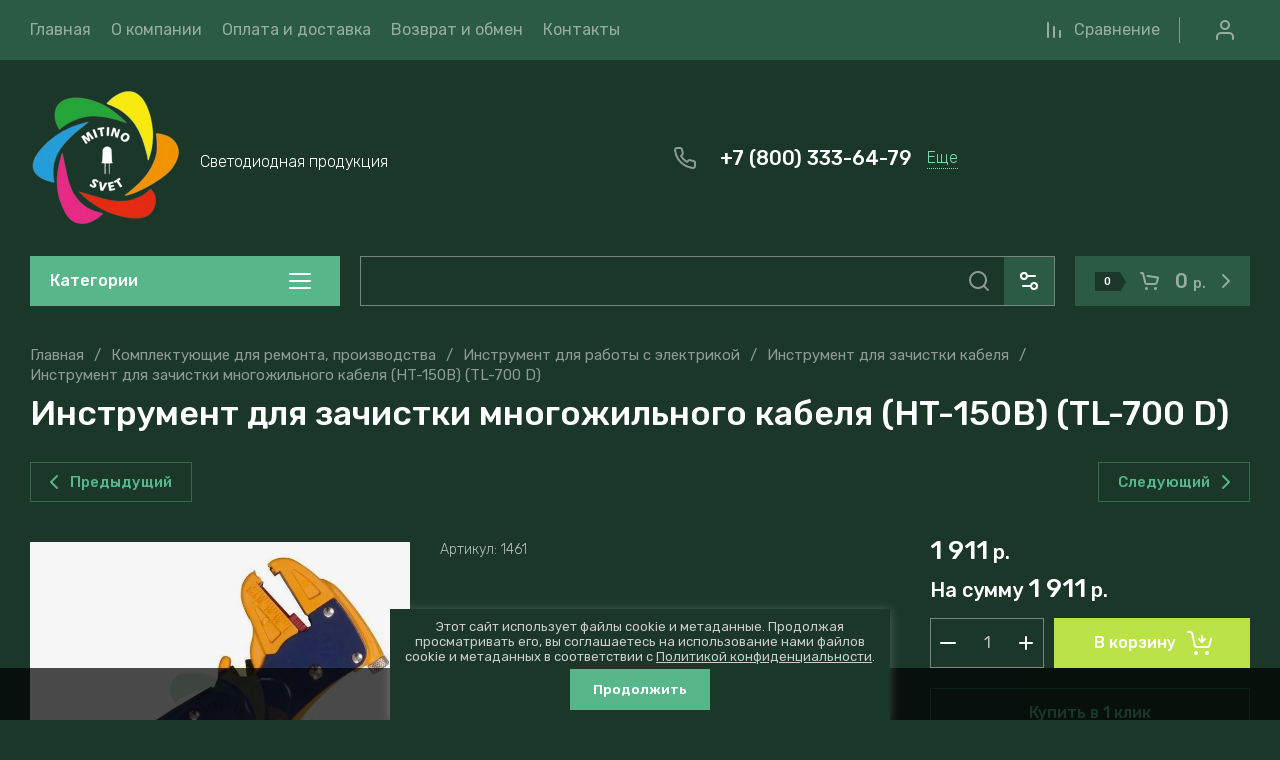

--- FILE ---
content_type: text/html; charset=utf-8
request_url: https://mitino-svet.ru/magazin/product/instrument-dlya-zachistki-mnogozhilnogo-kabelya-ht-150v-tl-700-d
body_size: 68181
content:
<!doctype html>
<html lang="ru">
	
	

<head>
<meta charset="utf-8">
<meta name="robots" content="all">
<link rel="preload" href="/g/libs/jquery/2.2.4/jquery-2.2.4.min.js" as="script">
<title>Инструмент для зачистки многожильного кабеля (HT-150В) (TL-700 D)</title>
<!-- assets.top -->
<meta name="yandex-verification" content="f89b46a1bbd92a40" />
<meta name="google-site-verification" content="9SIhn3ikxFRrphzbsaxVZDxo8YnI7lW2zxK4VeOk4UQ" />

<link rel="icon" href="/favicon.png" type="image/png">


<script src="/shared/s3/js/lang/ru.js" ></script>
<script src="/g/s3/js/common.min.js" ></script>
<script src="/g/libs/jquery/2.2.4/jquery-2.2.4.min.js" ></script>
<link rel="stylesheet" type="text/css" href="/g/basestyle/1.0.1/user/user.css">
<link rel="stylesheet" type="text/css" href="/g/basestyle/1.0.1/user/user.blue.css">
<!-- /assets.top -->

<meta name="description" content="Инструмент для зачистки многожильного кабеля (HT-150В) (TL-700 D)">
<meta name="keywords" content="Инструмент для зачистки многожильного кабеля (HT-150В) (TL-700 D)">
<meta name="SKYPE_TOOLBAR" content="SKYPE_TOOLBAR_PARSER_COMPATIBLE">
<meta name="viewport" content="width=device-width, initial-scale=1.0, maximum-scale=1.0, user-scalable=no">
<meta name="format-detection" content="telephone=no">
<meta http-equiv="x-rim-auto-match" content="none">







<!-- common js -->
    	
<link rel="preload" href="/g/shop2v2/default/js/shop2v2-plugins.js" as="script">
<link rel="preload" href="/g/shop2v2/default/js/shop2.2.min.js" as="script">
<!-- common js -->

<!-- shop init -->




	
	<script type="text/javascript" src="/g/shop2v2/default/js/shop2v2-plugins.js"></script>

	<script type="text/javascript" src="/g/shop2v2/default/js/shop2.2.min.js"></script>


	<script src="/g/templates/shop2/2.130.2/default-3/js/paginationscroll.js"></script>

<script type="text/javascript">shop2.init({"productRefs": [],"apiHash": {"getPromoProducts":"a94a60c0065f120f1ee7c13de68033f9","getSearchMatches":"4f5c5bd52d8f8a9012be1e4e5026d1a1","getFolderCustomFields":"42e7e12506a078469abfb5a5a3ac045c","getProductListItem":"9375bd56e9e5af3c902d151c17849bf2","cartAddItem":"0384743e4041a1f20827cf66839c30c7","cartRemoveItem":"75eb073c78370ddf612087ac397282f2","cartUpdate":"83924b2009ee5c1cadb68f2175f3a025","cartRemoveCoupon":"e4aaa512c4c886350bbb9fb0dd463ac9","cartAddCoupon":"1f9e78789479c03e06b6e1bc86172adc","deliveryCalc":"643f03e2ef2cb98d75a3e28fd0dc80d2","printOrder":"aab51ac2149b9d694af46029b3700309","cancelOrder":"623e7bd75bdf76b5ea698a86ff7f0705","cancelOrderNotify":"2b54e28ea540a8c532054de9990f76dc","repeatOrder":"0e4724697ca2eee479491c716485627d","paymentMethods":"26ebb84490a3751abbcd6355d3f1dfa9","compare":"badfd83f90d5c61a3adb029859ff160b"},"hash": null,"verId": 4785923,"mode": "product","step": "","uri": "/magazin","IMAGES_DIR": "/d/","my": {"gr_orders_shop2_btn":true,"show_product_unit":false,"gr_promo_actions":true,"gr_show_price_in_pricelist":true,"gr_selected_theme":1,"gr_schema_org":true,"gr_thumbs_height":"600","gr_thumbs_width":"600","gr_info_form":true,"gr_cart_question":true,"gr_compare_icons":true,"gr_favorite":true,"gr_collections_lazy":true,"gr_main_blocks_lazy":true,"gr_product_share_lazy":true,"gr_main_blocks_ajax":false,"gr_popup_compare":true,"gr_responsive_tabs_2":true,"gr_select_wrapper":true,"new_alias":"\u041d\u043e\u0432\u0438\u043d\u043a\u0430","special_alias":"\u0410\u043a\u0446\u0438\u044f","buy_alias":"\u0412 \u043a\u043e\u0440\u0437\u0438\u043d\u0443","buy_mod":true,"buy_kind":true,"on_shop2_btn":true,"show_sections":true,"lazy_load_subpages":true,"gr_amount_flag":true,"gr_collections_one_click":true,"gr_collections_columns_class":true,"gr_collections_params":false,"gr_collections_compare":true,"gr_collections_amount":true,"gr_collections_vendor":true,"gr_product_list_titles":true,"gr_product_list_title":true,"gr_product_list_price":true,"gr_product_list_amount":true,"gr_images_size":true,"gr_images_view":true,"gr_images_lazy_load":true,"gr_sliders_autoplay":true,"gr_one_click_btn":"\u041a\u0443\u043f\u0438\u0442\u044c \u0432 1 \u043a\u043b\u0438\u043a","gr_amount_min_top":true,"gr_options_more_btn":"\u041f\u0430\u0440\u0430\u043c\u0435\u0442\u0440\u044b","gr_product_print":true,"gr_product_options_more_btn":"\u0412\u0441\u0435 \u043f\u0430\u0440\u0430\u043c\u0435\u0442\u0440\u044b","gr_product_nav_prev":"\u041f\u0440\u0435\u0434\u044b\u0434\u0443\u0449\u0438\u0439","gr_product_nav_next":"\u0421\u043b\u0435\u0434\u0443\u044e\u0449\u0438\u0439","gr_product_quick_view":true,"gr_product_columns_class":true,"gr_product_item_wrap":true,"gr_product_list_main":true,"gr_thumbs_vendor":true,"gr_thumbs_one_click":true,"gr_cart_info_in_total":true,"gr_cart_preview_icons":true,"gr_cart_titles":true,"gr_cart_show_discount_sum":true,"gr_cart_show_discounts_applied":true,"gr_cart_auth_remodal":true,"gr_cart_coupon_remodal":false,"gr_cart_coupon_placeholder":"\u041f\u0440\u043e\u043c\u043e\u043a\u043e\u0434","gr_coupon_popup_btn":"\u041f\u0440\u0438\u043c\u0435\u043d\u0438\u0442\u044c \u043a\u0443\u043f\u043e\u043d","gr_cart_options_more_btn":"\u041f\u0430\u0440\u0430\u043c\u0435\u0442\u0440\u044b","gr_cart_registration_title":"\u041a\u0443\u043f\u0438\u0442\u044c \u0431\u0435\u0437 \u0440\u0435\u0433\u0438\u0441\u0442\u0440\u0430\u0446\u0438\u0438","gr_filter_remodal_btn":"\u0424\u0438\u043b\u044c\u0442\u0440","gr_filter_max_count":5,"gr_filter_remodal":true,"gr_filter_unwrap_sorting":false,"gr_filter_go_result":true,"gr_filter_color_btn":true,"gr_filter_placeholders":true,"gr_filter_range_slider":false,"gr_login_form_placeholder":true,"gr_search_placeholder":"\u041d\u0430\u0439\u0442\u0438 \u0442\u043e\u0432\u0430\u0440","gr_search_form_title":"\u041f\u043e\u0434\u0431\u043e\u0440 \u043f\u043e \u043f\u0430\u0440\u0430\u043c\u0435\u0442\u0440\u0430\u043c","gr_search_form_range_slider":false,"gr_sorting_title":"\u0421\u043e\u0440\u0442\u0438\u0440\u043e\u0432\u0430\u0442\u044c","gr_sorting_default":"\u041f\u043e \u0443\u043c\u043e\u043b\u0447\u0430\u043d\u0438\u044e","gr_sorting_item_default":"\u041f\u043e \u0443\u043c\u043e\u043b\u0447\u0430\u043d\u0438\u044e","gr_sorting_by_price_desc":"\u0426\u0435\u043d\u0430 - \u0443\u0431\u044b\u0432\u0430\u043d\u0438\u0435","gr_sorting_by_price_asc":"\u0426\u0435\u043d\u0430 - \u0432\u043e\u0437\u0440\u0430\u0441\u0442\u0430\u043d\u0438\u0435","gr_sorting_by_name_desc":"\u041d\u0430\u0437\u0432\u0430\u043d\u0438\u0435 - \u042f-\u0410","gr_sorting_by_name_asc":"\u041d\u0430\u0437\u0432\u0430\u043d\u0438\u0435 - \u0410-\u042f","gr_compare_body_assets_version":"global:shop2.2.130-25-compare-body-custom-assets.tpl","gr_compare_head_assets_version":"global:shop2.2.130-25-compare-head-custom-assets.tpl"},"shop2_cart_order_payments": 1,"cf_margin_price_enabled": 0,"buy_one_click_api_url": "/-/x-api/v1/public/?method=form/postform&param[form_id]=7795107&param[tpl]=global:shop2.form.minimal.tpl&param[hide_title]=0&param[placeholdered_fields]=0","maps_yandex_key":"","maps_google_key":""});shop2.delivery.deligate = true;</script><!-- shop init -->


            <link rel="preload" as="image" href="/thumb/2/KuixOH3HmLIHnUo50X22UA/750r750/d/5b791cd5f23b8585272fc459bbaa4be1.jpg" />




	<style>
	.main-slider__slider:not(.tns-slider){display:flex;overflow:hidden;white-space:nowrap}.main-slider__slider:not(.tns-slider) .main-slider__item{white-space:normal;width:100%;flex:none}

	.menu-nav.hideOverflow{white-space:nowrap;overflow:hidden}
	
	.gr_lazy_load_block > *{display:none!important}.gr_hide_onload * {transition: none !important}.mobile-panel{display:none}.top_menu > li ul{display:none}.row-menu-container{display:none}.remodal-wrapper{display:none}.top-fixed-panel{display:none}.gr_hide_onload *::after, .gr_hide_onload *::before {transition: none !important;}
	
	
	.hide{display:none!important}html{font-family:sans-serif;-ms-text-size-adjust:100%;-webkit-text-size-adjust:100%;overflow-y:scroll}body{margin:0}main{display:block}img{border:0}svg:not(:root){overflow:hidden}img{max-width:100%}img{height:auto}*{box-sizing:border-box;-webkit-locale:auto}.folders-block__more_btn{position:relative;z-index:1;display:inline-flex;align-items:center;justify-content:center;height:auto;min-height:auto;padding:0;border:none;cursor:pointer;text-align:center;-moz-appearance:none;-webkit-appearance:none;background-clip:border-box;transition:all .18s linear}.folders-block__more_btn:before{position:absolute;content:'';top:0;left:0;right:0;bottom:0;z-index:-1;transition:all .18s linear;opacity:0;visibility:hidden}.folders-block__more_btn:active:before{opacity:1;visibility:visible}.folders-block__more_btn:active{transition:all .05s linear}.folders-block__more_btn:active:before{transition:all .05s linear}.folders-block__more_btn{font-size:16px;line-height:1.125;padding:16px 30px}.folders-block__more_btn{font-weight:var(--font2_500);font-family:var(--font2);border:none}.folders-block__more_btn:active{border:none}.shop2-warning{order:-2;position:relative;display:flex;flex-direction:column;justify-content:center;min-height:78px;font-size:16px;text-align:left;line-height:1.4;margin:20px 0;padding:20px 30px 20px 90px;border:none}html,body{height:100%;min-width:320px;-ms-text-size-adjust:100%;-webkit-text-size-adjust:100%}html{font-size:16px}body{position:relative;min-width:320px;text-align:left;font-family:var(--font1);font-weight:var(--font1_400);line-height:1.25}.gr-svg-icon{width:30px;height:30px}.block_padding{padding:0 30px}@media (max-width: 1023px){.block_padding{padding:0 20px}}.block_width{margin:0 auto;max-width:1398px}.site__wrapper{min-height:100%;margin:auto;display:flex;flex-direction:column}.site-container{flex:1 0 auto}.site-main__inner{padding:10px 0 40px}@media (max-width: 1260px){.site-main__inner{padding:10px 0 30px}}@media (max-width: 767px){.site-main__inner{padding:0 0 30px}}.site-main__inner.site_main_main_page{padding-top:35px}@media (max-width: 767px){.site-main__inner.site_main_main_page{padding-top:20px}}.folders-block{padding-bottom:60px}@media (max-width: 1340px){.folders-block{padding-bottom:40px}}@media (max-width: 1023px){.folders-block{padding-bottom:20px}}@media (max-width: 767px){.folders-block{padding-top:20px}}.folders-block__body{display:grid;grid-template-columns:1fr 1fr 1fr 1fr;grid-gap:30px}@media (max-width: 1023px){.folders-block__body{grid-gap:20px;grid-template-columns:1fr 1fr 1fr}}@media (max-width: 639px){.folders-block__body{grid-gap:10px;grid-template-columns:1fr 1fr}}@media (max-width: 480px){.folders-block__body{display:block}.folders-block__item{margin-bottom:10px}.folders-block__item:last-child{margin-bottom:0}}@media (min-width: 640px){.folders-block__item:first-child{grid-row-start:1;grid-row-end:2;grid-column-start:1;grid-column-end:3}}.folders-block__item:first-child .folders-block__image{padding-top:calc(50% - 15px)}@media (max-width: 1023px){.folders-block__item:first-child .folders-block__image{padding-top:calc(50% - 10px)}}@media (max-width: 639px){.folders-block__item:first-child .folders-block__image{padding-top:100%}}@media (min-width: 1024px){.folders-block__item:nth-child(3){grid-row-start:1;grid-row-end:3;grid-column-start:4;grid-column-end:5}.folders-block__item:nth-child(3) .folders-block__image{padding-top:calc(200% + 30px)}}.folders-block__item:nth-child(n + 7){display:none}@media (max-width: 1023px){.folders-block__item:nth-child(n + 6){display:none}}@media (max-width: 639px){.folders-block__item:nth-child(n + 5){display:none}}@media (max-width: 480px){.folders-block__item:nth-child(n + 4){display:none}}.folders-block__item_in{font-size:0;overflow:hidden;position:relative}.folders-block__link{position:absolute;top:0;left:0;right:0;bottom:0;z-index:2}.folders-block__image{padding-top:100%;position:relative;overflow:hidden}.folders-block__image_in{position:absolute;top:0;left:0;right:0;bottom:0;font-size:0;overflow:hidden;transition:transform .3s}.folders-block__image_in img{max-width:none;width:100%;height:100%;object-fit:cover;object-position:50% 50%}.folders-block__item_str{position:absolute;left:30px;bottom:30px;display:flex;flex-direction:column;align-items:flex-start}@media (max-width: 1340px){.folders-block__item_str{left:10px;bottom:10px}}.folders-block__item_title{font-weight:var(--font2_500);font-family:var(--font2);min-height:48px;display:flex;align-items:center;padding:8px 20px;font-size:20px}@media (max-width: 1340px){.folders-block__item_title{min-height:44px;font-size:16px}}.folders-block__desc{display:flex;align-items:center;font-weight:var(--font1_500);font-size:13px;padding:10px 20px;min-height:40px;transition:background 0.3s,color .3s}.folders-block__more{display:flex;justify-content:center;margin-top:30px}@media (max-width: 1023px){.folders-block__more{margin-top:20px}}.folders-block__more_btn{padding:10px 30px;min-height:50px}@media (max-width: 1023px){.folders-block__more_btn{min-height:48px}}@media (max-width: 767px){.folders-block__more_btn{min-height:44px}}@media (max-width: 480px){.folders-block__more_btn{width:100%}}.folders-block__more_btn span{padding-right:10px}.folders-block__more_btn svg{width:20px;height:20px}.folders-block__more_btn svg.icon_minus{display:none}

	</style>





	
		<style>

	nav{display:block}svg:not(:root){overflow:hidden}button,input{font:inherit;margin:0}button{overflow:visible;text-transform:none;-webkit-appearance:button;cursor:pointer}input{line-height:normal}*{box-sizing:border-box;-webkit-locale:auto}.cat-wrap .cat-more{position:relative;z-index:1;display:inline-flex;align-items:center;justify-content:center;height:auto;min-height:auto;padding:0;border:none;cursor:pointer;text-align:center;-moz-appearance:none;-webkit-appearance:none;background-clip:border-box;transition:all .18s linear}.cat-wrap .cat-more:before{position:absolute;content:'';top:0;left:0;right:0;bottom:0;z-index:-1;transition:all .18s linear;opacity:0;visibility:hidden}.cat-wrap .cat-more:active:before{opacity:1;visibility:visible}.cat-wrap .cat-more:active{transition:all .05s linear}.cat-wrap .cat-more:active:before{transition:all .05s linear}.cat-wrap .cat-more{font-size:16px;line-height:1.125;padding:16px 30px}.cat-wrap .cat-more{font-weight:var(--font2_500);font-family:var(--font2);border:none}.cat-wrap .cat-more:active{border:none}.gr-compare-btn-wrap .gr-compare-btn{position:relative;font-size:16px;padding:0 20px 0 30px;min-height:48px;display:flex;align-items:center}.gr-compare-btn-wrap .gr-compare-btn:before{position:absolute;content:'';top:11px;bottom:11px;right:0;width:1px}@media (max-width: 1023px){.gr-compare-btn-wrap .gr-compare-btn:before{display:none}.gr-compare-btn-wrap .gr-compare-btn{font-size:0;padding-right:5px;padding-left:20px}}.gr-compare-btn-wrap .gr-compare-btn-text{transition:border .3s;border-bottom:1px solid transparent}.gr-compare-btn-wrap .gr-compare-btn-amount{width:20px;height:20px;font-size:12px;line-height:20px;text-align:center;margin-left:10px}@media (max-width: 1023px){.gr-compare-btn-wrap .gr-compare-btn-amount{margin-left:5px}}.gr-compare-btn-wrap svg{position:absolute;top:50%;left:0;margin-top:-10px;left:0;width:20px;height:20px}.gr-compare-btn-wrap svg.gr_small_icon{display:block}.favorite-block-wrap .favorite-btn{position:relative;font-size:16px;padding:0 0 0 30px;min-height:48px;display:flex;align-items:center;margin-left:20px}@media (max-width: 1023px){.favorite-block-wrap .favorite-btn{font-size:0;padding-left:20px;margin-left:0;padding-right:5px}}.favorite-block-wrap .favorite-count{width:20px;height:20px;font-size:12px;line-height:20px;text-align:center;margin-left:10px}@media (max-width: 1023px){.favorite-block-wrap .favorite-count{margin-left:5px}}.favorite-block-wrap .favorite-block-text{transition:border .3s;border-bottom:1px solid transparent}.favorite-block-wrap svg{position:absolute;top:50%;left:0;margin-top:-10px;left:0;width:20px;height:20px}.gr-svg-icon{width:30px;height:30px}.gr-svg-icon.gr_small_icon{display:none;width:20px;height:20px}.block_padding{padding:0 30px}@media (max-width: 1023px){.block_padding{padding:0 20px}}.block_width{margin:0 auto;max-width:1398px}.site-header{position:relative;margin-bottom:30px}@media (max-width: 1023px){.site-header{margin-bottom:20px}}@media (max-width: 767px){.site-header{padding:0;margin-bottom:0}}.site-header:before{position:absolute;content:'';top:0;left:0;right:0;height:60px;pointer-events:none}@media (max-width: 1023px){.site-header:before{height:48px}}.header_inner_page .site-header__inner{display:grid;grid-template-columns:330px auto auto;grid-template-rows:auto auto auto}@media (max-width: 767px){.header_inner_page .site-header__inner{grid-template-columns:auto 100px}}.header_inner_page .top-navigat{grid-column-start:1;grid-column-end:4;grid-row-start:1;grid-row-end:2}@media (max-width: 767px){.header_inner_page .top-navigat{grid-column-end:2}}.header_inner_page .site-info{grid-column-start:1;grid-column-end:4;grid-row-start:2;grid-row-end:3}@media (max-width: 767px){.header_inner_page .site-info{grid-column-end:3}}@media (min-width: 1341px){.header_inner_page .site-logo{flex:1 0 1%}.header_inner_page .top-contacts{padding-right:0}}.header_inner_page .shop-btns{grid-column-start:2;grid-column-end:4;grid-row-start:3;grid-row-end:4}@media (min-width: 1341px){.header_inner_page .shop-btns{min-height:0}}@media (max-width: 1023px){.header_inner_page .shop-btns{grid-column-start:1}}@media (max-width: 767px){.header_inner_page .shop-btns{grid-column-start:2;grid-column-end:3;grid-row-start:1;grid-row-end:2}}@media (min-width: 1341px){.header_inner_page .search-form-body{margin-right:20px;flex:1 0 1%}}.header_inner_page .form-body-btn{display:none}@media (min-width: 1341px){.header_inner_page .site-form-wrap{position:relative;top:auto;right:auto;width:100%;height:50px}}@media (min-width: 1341px){.header_inner_page .site-param-btn{width:50px;height:50px}}@media (min-width: 1341px){.header_inner_page .site-search-form__input_sh{width:calc(100% - 50px);height:50px}}@media (min-width: 1341px){.header_inner_page .site-search-form__btn_sh{width:50px;height:50px}}.header_inner_page .cat-block{grid-column-start:1;grid-column-end:2;grid-row-start:3;grid-row-end:4;z-index:10}@media (min-width: 1341px){.header_inner_page .cat-block .cat-wrap{width:310px}}@media (min-width: 1341px){.header_inner_page .cat-block .cat-menu-title{height:50px;padding:10px 64px 10px 20px;font-size:16px;pointer-events:all}}@media (min-width: 1341px){.header_inner_page .cat-block .cat-menu-title svg{right:25px;top:10px}}@media (min-width: 1341px){.header_inner_page .cat-block .cat-nav{display:none;top:100%}}.header_inner_page .cat-block .cat-menu li.hide_item{display:block!important}.header_inner_page .cat-block .cat-bottom{display:none}.header_inner_page .cart-prew-btn{height:48px}.top-navigat{display:flex;align-items:center;height:60px;position:relative}@media (max-width: 1023px){.top-navigat{height:48px;margin:0 -20px}}@media (max-width: 767px){.top-navigat{height:46px;margin:0}}.menu-nav{margin-right:auto;flex:1 0 1%}@media (max-width: 1023px){.menu-nav{display:none}}@media (max-width: 1023px){.cat-block{display:none}}.top-menu{margin:0;padding:0;font-size:0;list-style:none}.top-menu > li{display:inline-block;vertical-align:top;position:relative}.top-menu > li:first-child > a{padding-left:0}.top-menu > li > a{font-size:16px;display:flex;align-items:center;padding:10px;min-height:60px;font-weight:var(--font1_400);transition:color .3s}.top-menu > li > a svg{display:none}.top-menu > li ul{position:absolute;top:100%;left:0;padding:10px 0;width:320px;z-index:100;display:none}.top-menu > li ul:before{position:absolute;content:'';top:-20px;left:30px;border:10px solid transparent;border-bottom:10px solid var(--gr_bg)}.top-menu > li ul li{position:relative;padding:0 30px}.top-menu > li ul li:last-child a{border:none}.top-menu > li ul li a{position:relative;display:flex;align-items:center;font-size:15px;min-height:52px;border-bottom:1px solid var(--on_gr_bg_border_4);transition:color .3s}.top-menu > li ul li a svg{position:absolute;top:50%;right:0;margin-top:-10px;width:20px;height:20px;transition:fill .3s;opacity:0}.top-btns{display:flex;align-items:center;height:60px;flex:none;margin-left:auto}@media (max-width: 1023px){.top-btns{height:48px}}@media (max-width: 767px){.top-btns{height:46px;flex:1 0 1%;justify-content:space-around}}.login-btn{width:50px;height:50px;margin-left:20px;display:flex;align-items:center;justify-content:center;cursor:pointer}@media (max-width: 1023px){.login-btn{width:48px;height:48px;margin-left:0}}@media (max-width: 767px){.login-btn{width:46px;height:46px}}.login-btn svg{transition:fill .3s}@media (max-width: 1023px){.login-btn svg{display:none}}@media (max-width: 1023px){.login-btn svg.gr_small_icon{display:block}}.mobile-contacts-btn{display:flex;align-items:center;justify-content:center;width:46px;height:46px}@media (min-width: 768px){.mobile-contacts-btn{display:none}}.mobile-contacts-btn svg.gr_small_icon{display:block}.search-mobile-btn{display:flex;align-items:center;justify-content:center;width:46px;height:46px}@media (min-width: 768px){.search-mobile-btn{display:none}}.search-mobile-btn svg.gr_small_icon{display:block}.site-info{display:flex;align-items:center;min-height:140px}@media (max-width: 1340px){.site-info{min-height:124px}}@media (max-width: 1023px){.site-info{min-height:116px}}@media (max-width: 767px){.site-info{min-height:107px}}.site-logo{display:flex;align-items:center;padding:30px 20px 30px 0;min-width:350px;max-width:calc(100% - 566px)}@media (max-width: 1340px){.site-logo{flex:1 0 1%}}@media (max-width: 1023px){.site-logo{min-width:240px;flex:none;max-width:240px}}@media (max-width: 767px){.site-logo{min-width:0;width:100%;max-width:100%;justify-content:center;padding-right:0;text-align:center}}.site-logo__logo_name{font-family:var(--font2);font-weight:var(--font2_500);font-size:30px;line-height:1}@media (max-width: 1023px){.site-logo__logo_name{font-size:24px}}@media (max-width: 767px){.site-logo__logo_name{font-size:20px}}.site-logo__desc{font-weight:var(--font1_300);font-size:16px;margin-top:8px}@media (max-width: 1023px){.site-logo__desc{margin-top:3px;font-size:15px}}.top-contacts{width:566px;display:flex;align-items:center;justify-content:space-between;padding:20px 20px 20px 0}@media (max-width: 1340px){.top-contacts{padding-right:0}}@media (max-width: 1023px){.top-contacts{width:auto;margin-left:auto;max-width:566px}}@media (max-width: 767px){.top-contacts{display:none}}.top-contacts .address-block{padding:0 20px 0 50px;position:relative;min-height:30px;font-weight:var(--font1_300);font-size:16px;display:flex;align-items:center;width:50%}@media (max-width: 1023px){.top-contacts .address-block{padding:0 20px 0 35px;font-size:15px}}.top-contacts .address-block svg{position:absolute;top:50%;margin-top:-15px;left:0}@media (max-width: 1023px){.top-contacts .address-block svg{display:none}}@media (max-width: 1023px){.top-contacts .address-block svg.gr_small_icon{display:block;margin-top:-10px}}.top-contacts .phone-contacts{padding:0 0 0 50px;position:relative;min-height:30px;display:flex;align-items:center;flex:none;width:50%}@media (max-width: 1023px){.top-contacts .phone-contacts{padding:0 0 0 35px}}.top-contacts .phone-contacts svg{position:absolute;top:0;left:0}@media (max-width: 1023px){.top-contacts .phone-contacts svg{display:none}}@media (max-width: 1023px){.top-contacts .phone-contacts svg.gr_small_icon{display:block;top:50%;margin-top:-10px}}.top-contacts .phone-contacts .phone-block{font-weight:var(--font2_500);font-family:var(--font2);font-size:20px;padding-right:15px}@media (max-width: 1023px){.top-contacts .phone-contacts .phone-block{font-size:18px}}.top-contacts .contacts-btn{font-weight:var(--font1_300);font-size:16px;border-bottom:1px dotted var(--gr_tint);transition:border .3s;cursor:pointer}@media (max-width: 1023px){.top-contacts .contacts-btn{font-size:15px}}.shop-btns{display:flex;align-items:center;min-height:140px}@media (max-width: 1340px){.shop-btns{min-height:0}}.search-form-body{position:relative;display:flex;align-items:center;margin-right:10px}@media (max-width: 1340px){.search-form-body{margin-right:20px;flex:1 0 1%}}@media (max-width: 767px){.search-form-body{display:none}}.form-body-btn{width:60px;height:60px;display:block;cursor:pointer;z-index:2}@media (max-width: 1340px){.form-body-btn{display:none}}.form-body-btn svg{transition:fill 0.3s,opacity .1s;position:absolute;top:50%;left:50%;margin:-15px 0 0 -15px;width:30px;height:30px}.form-body-btn svg.icon_close{opacity:0}.site-form-wrap{display:flex;align-items:center;height:60px;position:absolute;top:0;right:60px;width:0;transition:width .3s}@media (max-width: 1340px){.site-form-wrap{position:relative;top:auto;right:auto;width:100%;height:50px}}.site-form-inner{width:100%}.site-param-btn{width:60px;height:60px;padding:0;display:flex;align-items:center;justify-content:center;border:none;font-size:0;cursor:pointer}@media (max-width: 1340px){.site-param-btn{width:50px;height:50px}}.site-param-btn svg{transition:fill .3s}.site-search-form{display:flex;align-items:center}@media (max-width: 767px){.site-search-form{margin-bottom:20px}}.site-search-form__input_sh{border:none;height:60px;font-weight:var(--font1_300);font-size:16px;padding:0 20px;width:0;transition:width .3s}@media (max-width: 1340px){.site-search-form__input_sh{width:calc(100% - 50px);height:50px}}@media (max-width: 767px){.site-search-form__input_sh{padding-right:0}}.site-search-form__btn_sh{width:0;height:60px;padding:0;display:block;border:none;font-size:0;transition:width .3s;margin-left:auto;position:relative}@media (max-width: 1340px){.site-search-form__btn_sh{width:50px;height:50px}}.site-search-form__btn_sh svg{transition:fill .3s;position:absolute;top:50%;left:50%;width:30px;height:30px;margin:-15px 0 0 -15px}.burger-btn{display:flex;align-items:center;justify-content:center;width:48px;height:48px;cursor:pointer}@media (max-width: 767px){.burger-btn{width:46px;height:46px}}.burger-btn svg.gr_small_icon{display:block}@media (min-width: 1024px){.burger-btn{display:none}}@media (max-width: 767px){.compare-favorit-wrap{display:none}}.compare-favorit-inner{display:flex}.cat-wrap{width:327px;position:relative;height:100%}@media (max-width: 1340px){.cat-wrap{width:310px}}.cat-wrap .cat-menu-title{font-size:30px;font-family:var(--font2);font-weight:var(--font2_500);padding:30px 40px 15px;position:relative;height:93px;display:flex;align-items:center;pointer-events:none;cursor:pointer;transition:border-radius .7s}@media (max-width: 1340px){.cat-wrap .cat-menu-title{height:50px;padding:10px 64px 10px 20px;font-size:16px;pointer-events:all}}.cat-wrap .cat-menu-title svg{position:absolute;right:40px;top:40px}@media (max-width: 1340px){.cat-wrap .cat-menu-title svg{right:25px;top:10px}}.cat-wrap .cat-nav{position:absolute;top:93px;left:0;right:0;min-height:calc(100% - 93px);display:flex;flex-direction:column;align-items:flex-start}@media (max-width: 1340px){.cat-wrap .cat-nav{display:none;top:100%}}.cat-wrap .cat-bottom{min-height:40px;padding-bottom:20px;width:100%}@media (max-width: 1340px){.cat-wrap .cat-bottom{display:none}}.cat-wrap .cat-more{margin:20px 40px;font-size:13px;padding:13px 20px;text-transform:uppercase}.cat-menu{margin:0 0 auto;padding:0;list-style:none;width:100%}.cat-menu > li{padding:0 40px;position:relative}@media (min-width: 1341px){.cat-menu > li.hide_item{display:none}}.cat-menu > li > a{min-height:57px;display:flex;align-items:center;padding:10px 30px 10px 0;font-family:var(--font2);font-weight:var(--font2_500);font-size:18px;transition:color .3s;position:relative;border-bottom:1px solid var(--on_gr_primary_border_1)}.cat-menu > li > a svg{position:absolute;top:50%;margin-top:-10px;width:20px;height:20px;right:0;transition:fill .3s}.cat-menu > li ul{position:absolute;top:0;left:100%;margin:0 0 0 30px;list-style:none;padding:10px 0;width:320px;display:none}.cat-menu > li ul:before{position:absolute;content:'';top:30px;left:-20px;border:10px solid transparent;border-right:10px solid var(--gr_bg)}.cat-menu > li ul:after{position:absolute;content:'';top:0;bottom:0;width:30px;left:-30px}.cat-menu > li ul li{position:relative;padding:0 30px}.cat-menu > li ul li:last-child a{border:none}.cat-menu > li ul li a{font-size:15px;border-bottom:1px solid var(--on_gr_bg_border_4);display:flex;align-items:center;min-height:52px;position:relative;transition:color .3s}.cat-menu > li ul li a svg{position:absolute;top:50%;right:0;width:20px;height:20px;margin-top:-10px;transition:fill .3s}.cat-menu li.parentItem{display:none}.cart-prew-btn{height:60px;width:248px;display:flex;align-items:center;cursor:pointer;position:relative}@media (max-width: 1340px){.cart-prew-btn{height:50px}}@media (max-width: 1260px){.cart-prew-btn{width:110px}}@media (max-width: 767px){.cart-prew-btn{z-index:10;width:100%;height:46px}}.cart-prew-btn #shop2-cart-preview{position:absolute;top:0;left:0;width:100%;height:100%}.cart-prew-btn .gr-cart-preview-link{position:absolute;top:0;left:0;width:100%;height:100%;display:block}.cart-prew-btn .gr-cart-preview-body{position:absolute;top:0;left:0;width:100%;height:100%;display:flex;align-items:center;padding:10px 40px 10px 20px}@media (max-width: 1260px){.cart-prew-btn .gr-cart-preview-body{padding-right:10px}}@media (max-width: 767px){.cart-prew-btn .gr-cart-preview-body{padding:5px 5px 5px 15px}}.cart-prew-btn .gr-cart-total-amount{font-weight:var(--font2_500);font-family:var(--font2);font-size:11px;line-height:19px;min-width:25px;padding:0 3px;text-align:center;flex:none;position:relative}.cart-prew-btn .gr-cart-total-amount:before{position:absolute;content:'';top:0;right:-16px;border:10px solid transparent;border-left:6px solid var(--gr_bg)}.cart-prew-btn .gr-cart-total-sum{font-weight:var(--font2_500);font-family:var(--font2);font-size:20px;order:3;position:relative;text-align:center;flex:1 0 1%}@media (max-width: 1260px){.cart-prew-btn .gr-cart-total-sum{display:none}}.cart-prew-btn .gr-cart-total-sum span{font-size:14px}.cart-prew-btn i{margin:0 5px 0 26px;flex:none;display:block}.cart-prew-btn i svg{display:none}.cart-prew-btn i svg.gr_small_icon{display:block}.cart-prew-btn .arrow_icon{display:block;position:absolute;top:50%;margin-top:-10px;right:20px}@media (max-width: 1260px){.cart-prew-btn .arrow_icon{display:none}}.cart-prew-btn .arrow_icon svg{width:20px;height:20px}
	
	</style>


			
			<style>
				@media (min-width: 1341px){.header_inner_page .search-block__input{width:calc(100% - 50px);height:50px}.header_inner_page .search-block__btn{width:50px;height:50px}}.search-block{display:flex;align-items:center}@media (max-width: 767px){.search-block{margin-bottom:20px}}.search-block__input{border:none;height:60px;font-weight:var(--font1_300);font-size:16px;padding:0 20px;width:0;transition:width .3s}@media (max-width: 1340px){.search-block__input{width:calc(100% - 50px);height:50px}}@media (max-width: 767px){.search-block__input{padding-right:0}}.search-block__btn{width:0;height:60px;padding:0;display:blok;border:none;font-size:0;transition:width .3s;margin-left:auto;position:relative}@media (max-width: 1340px){.search-block__btn{width:50px;height:50px}}.search-block__btn svg{transition:fill .3s;position:absolute;top:50%;left:50%;width:30px;height:30px;margin:-15px 0 0 -15px}#search-app{position:relative;display:inline-block;vertical-align:top;text-align:left;width:100%;max-width:800px}#smart-search-block{z-index:10}
			</style>
		
	
	
		<script>
			createCookie('quick_load_style', 1, 1);
		</script>
    






<link rel="stylesheet" href="/t/v4659/images/css/ors_styles.scss.css">
<link rel="stylesheet" href="/t/v4659/images/css/site_adons.scss.css">
<link rel="stylesheet" href="/t/v4659/images/site.addons.scss.css">

</head>
<body class="site gr_hide_onload">

	
		
	<div class="site__wrapper">
		
		
		<div class="site-header block_padding header_inner_page">
			<div class="site-header__inner block_width">

				<div class="top-navigat">

					<div class="burger-btn burger_event">
						<svg class="gr-svg-icon gr_small_icon">
						  <use xlink:href="#icon_site_burger_small"></use>
						</svg>
					</div>

										<nav class="menu-nav hideOverflow">
						
						<ul class="top-menu">
		                  		                      		                      		                          <li class="sublevel active opened">
		                          	<a href="/">
		                          		<span>Главная</span>
		                          		<svg class="gr-svg-icon">
						                    <use xlink:href="#icon_site_right_mini"></use>
						                </svg>
		                          	</a>
		                      		                      		                  		                      		                          		                                  </li>
		                              		                          		                      		                      		                          <li class="">
		                          	<a href="/o-kompanii">
		                          		<span>О компании</span>
		                          		<svg class="gr-svg-icon">
						                    <use xlink:href="#icon_site_right_mini"></use>
						                </svg>
		                          	</a>
		                      		                      		                  		                      		                          		                                  </li>
		                              		                          		                      		                      		                          <li class="">
		                          	<a href="/oplata-i-dostavka">
		                          		<span>Оплата и доставка</span>
		                          		<svg class="gr-svg-icon">
						                    <use xlink:href="#icon_site_right_mini"></use>
						                </svg>
		                          	</a>
		                      		                      		                  		                      		                          		                                  </li>
		                              		                          		                      		                      		                          <li class="">
		                          	<a href="/vozvrat-i-obmen">
		                          		<span>Возврат и обмен</span>
		                          		<svg class="gr-svg-icon">
						                    <use xlink:href="#icon_site_right_mini"></use>
						                </svg>
		                          	</a>
		                      		                      		                  		                      		                          		                                  </li>
		                              		                          		                      		                      		                          <li class="">
		                          	<a href="/kontakty">
		                          		<span>Контакты</span>
		                          		<svg class="gr-svg-icon">
						                    <use xlink:href="#icon_site_right_mini"></use>
						                </svg>
		                          	</a>
		                      		                      		                  		                  </li>
			              </ul>
			              			              
					</nav>
					
					<div class="top-btns">

						<div class="search-mobile-btn" data-remodal-target="search-form">
							<svg class="gr-svg-icon gr_small_icon">
							    <use xlink:href="#icon_shop_search_small"></use>
							</svg>
						</div>

						<div class="mobile-contacts-btn" data-remodal-target="contacts-popup">
							<svg class="gr-svg-icon gr_small_icon">
							    <use xlink:href="#icon_site_phone_small"></use>
							</svg>
						</div>
						
						
						<div class="compare-favorit-wrap">
							
							<div class="compare-favorit-inner">
								
																	<div class="gr-compare-btn-wrap compare-desc">
								
								    	<a href="/magazin/compare" target="_blank" class="gr-compare-btn" data-remodal-target="compare-preview-popup">
								    		<span class="gr-compare-btn-text">Сравнение</span>
								    		<span class="gr-compare-btn-amount">0</span>
								    		
											<svg class="gr-svg-icon gr_small_icon">
											    <use xlink:href="#icon_shop_compare_small"></use>
											</svg>
											
										</a>
									
									</div>
																
																
							</div>
							
						</div>
						
						<div class="login-btn" data-remodal-target="login-form">
							<svg class="gr-svg-icon">
			                    <use xlink:href="#icon_shop_cabinet"></use>
			                </svg>

			                <svg class="gr-svg-icon gr_small_icon">
			                    <use xlink:href="#icon_shop_cabinet_small"></use>
			                </svg>
						</div>
					</div>
				
				</div>
				
				<div class="site-info">
					
					<div class="site-logo">
																		
						<a href="https://mitino-svet.ru" class="site-logo__logo_image"><img width="150" src="/thumb/2/c11UjudP_lWM9Q9JQd5M3g/150r/d/logo_345.png" alt=""></a>
						
																		<div class="site-logo__right_sl">
														
														<div class="site-logo__desc">Светодиодная продукция</div>
													</div>
					</div>

					<div class="top-contacts">
							
												
												<div class="phone-contacts">
							<svg class="gr-svg-icon">
							    <use xlink:href="#icon_site_phone"></use>
							</svg>
							<svg class="gr-svg-icon gr_small_icon">
							    <use xlink:href="#icon_site_phone_small"></use>
							</svg>

							<div class="phone-block">
																								<div><a href="tel:+7 (800) 333-64-79">+7 (800) 333-64-79</a></div>
																																							</div>

							<div class="contacts-btn" data-remodal-target="contacts-popup">Еще</div>
						</div>
						
					</div>

				</div>

				<div class="shop-btns">	

					<div class="search-form-body">				
						
						<div class="site-form-wrap">

							<div class="site-form-inner">
								
																	<div id="search-app-container">
<div id="search-app" class="hide_search_popup" v-on-clickaway="resetData">

	<form action="/magazin/search" enctype="multipart/form-data" id="smart-search-block" class="search-block">
		<input type="hidden" name="gr_smart_search" value="1">
		<input autocomplete="off" v-bind:placeholder="placeholderValue" v-model="search_query" v-on:keyup="searchStart" type="text" name="search_text" class="search-block__input" id="smart-shop2-name">
		<button class="search-block__btn search_block_btn">
			<span>
				Найти
				<i>
					<svg class="gr-svg-icon">
					    <use xlink:href="#icon_shop_search_action"></use>
					</svg>
					<svg class="gr-svg-icon gr_small_icon">
					    <use xlink:href="#icon_shop_search_action_small"></use>
					</svg>
				</i>
			</span>
		</button>
	</form >
	<div id="search-result" class="custom-scroll scroll-width-thin scroll" v-if="(foundsProduct + foundsFolders + foundsVendors) > 0" v-cloak>
		<div class="search-result-top">
			<div class="search-result-left" v-if="foundsProduct > 0">
				<div class="result-products">
					<div class="products-search-title">Товары <span>{{foundsProduct}}</span></div>
					<div class="product-items">
						<div class="product-item" v-for='product in products'>
							<div class="product-image" v-if="product.image_url">
								<div class="product-image__container" :class="shop2SmartSearchSettings.shop2_img_size">
									<a v-bind:href="'/'+product.alias">
										<img v-if="shop2SmartSearchSettings.shop2_img_view" class="gr_image_contain" v-bind:src="product.image_url" v-bind:alt="product.name" v-bind:title="product.name">
										<img v-else v-bind:src="product.image_url" v-bind:alt="product.name" v-bind:title="product.name">
									</a>
								</div>
							</div>
							
							<div class="product-image no-image" v-else>
								<div class="product-image__container">
									<a v-bind:href="'/'+product.alias"></a>
								</div>
							</div>
							
							<div class="product-text">
								<div class="product-name"><a v-bind:href="'/'+product.alias">{{product.name}}</a></div>
								
								<div class="product-text-price" v-if="shop2SmartSearchSettings.shop2_price_on_request && product.price == 0">
									<div class="price"><span>{{shop2SmartSearchSettings.shop2_text_price_on_request}}</span></div>
								</div>
								<div class="product-text-price" v-else>
									<div class="price-old" v-if="product.price_old > 0"><strong>{{product.price_old}}</strong> <span>{{shop2SmartSearchSettings.shop2_currency}}</span></div>
									<div class="price"><strong>{{product.price}}</strong> <span>{{shop2SmartSearchSettings.shop2_currency}}</span></div>
								</div>
								
							</div>
						</div>
					</div>
				</div>
			</div>
			<div class="search-result-right" v-if="foundsFolders > 0 || foundsVendors > 0">
				<div class="result-folders" v-if="foundsFolders > 0">
					<div class="folders-search-title">Категории <span>{{foundsFolders}}</span></div>
					<div class="folder-items">
						<div class="folder-item" v-for="folder in foldersSearch">
							<a v-bind:href="'/'+folder.alias" class="found-folder"><span>{{folder.folder_name}}</span></a>
						</div>
					</div>
				</div>
				<div class="result-vendors" v-if="foundsVendors > 0">	
					<div class="vendors-search-title">Производители <span>{{foundsVendors}}</span></div>
					<div class="vendor-items">
						<div class="vendor-item" v-for="vendor in vendorsSearch">
							<a v-bind:href="vendor.alias" class="found-vendor"><span>{{vendor.name}}</span></a>
						</div>
					</div>
				</div>
			</div>
		</div>
		<div class="search-result-bottom">
			<span class="search-result-btn"><span>Все результаты</span></span>
		</div>
	</div>
</div>
</div>
																
							</div>

							<div class="site-param-btn" data-remodal-target="search-form">								
								<svg class="gr-svg-icon gr_small_icon">
								    <use xlink:href="#icon_shop_adv_search_small"></use>
								</svg>
							</div>

						</div>

						<div class="form-body-btn">
							<svg class="gr-svg-icon icon_open">
							  <use xlink:href="#icon_shop_search"></use>
							</svg>

							<svg class="gr-svg-icon icon_close">
							    <use xlink:href="#icon_shop_close"></use>
							</svg>
						</div>
					</div>	

					

										
																	
													<div class="cart-prew-btn gr-cart-popup-btn pointer_events_none">
								
								
<div id="shop2-cart-preview">
	<a href="/magazin/cart" class="gr-cart-preview-link">
					<span class="gr-cart-preview-body">
										<span class="gr-cart-total-amount">0</span>
									<span class="gr-cart-total-sum" data-total-price="0">
						<ins>0</ins>
						<span>р.</span>
					</span>
													<i>
						<svg class="gr-svg-icon">
						    <use xlink:href="#icon_shop_cart"></use>
						</svg>
						<svg class="gr-svg-icon gr_small_icon">
						    <use xlink:href="#icon_shop_cart_small"></use>
						</svg>
					</i>
									</span>
			</a>
</div><!-- Cart Preview -->								
								<span class="arrow_icon">
									<svg class="gr-svg-icon">
									    <use xlink:href="#icon_site_right_small"></use>
									</svg>
								</span>
								
							</div>
											
					
					
				</div>

				<div class="cat-block">
					<div class="cat-wrap">

						<div class="cat-menu-title">
							Категории					
							<svg class="gr-svg-icon">
			                    <use xlink:href="#icon_site_burger"></use>
			                </svg>
						</div>

						<nav class="cat-nav">
						
							<ul class="cat-menu hide_cat_list_over">
															         							         							         							         							    							         							              							              							                   <li data-f-name="Новинки" class="firstlevel"><a href="/folder/novinki"><span>Новинки</span></a>
							              							         							         							         							         							    							         							              							                   							                        </li>
							                        							                   							              							              							                   <li data-f-name="Распродажа" class="firstlevel"><a href="/magazin/folder/svetodiodnyj-dyuralajt"><span>Распродажа</span></a>
							              							         							         							         							         							    							         							              							                   							                        </li>
							                        							                   							              							              							                   <li data-f-name="Блоки питания для светодиодов" class="firstlevel sublevel"><a class="hasArrow" href="/magazin/folder/bloki-pitaniya-dlya-svetodiodov"><span>Блоки питания для светодиодов</span><span class="open_ul_span">

							                   	<svg class="gr-svg-icon">
								                    <use xlink:href="#icon_site_right_mini"></use>
								                </svg>
							                   	
							                   </span></a>
							              							         							         							         							         							    							         							              							                   							                        <ul>
							                            <li class="parentItem"><a href="/magazin/folder/bloki-pitaniya-dlya-svetodiodov"><span>Блоки питания для светодиодов</span></a></li>
							                    								              							              							                   <li data-f-name="Адаптеры для светодиодных приборов" class=""><a href="/magazin/folder/adaptery-dlya-svetodiodnyh-priborov"><span>Адаптеры для светодиодных приборов</span></a>
							              							         							         							         							         							    							         							              							                   							                        </li>
							                        							                   							              							              							                   <li data-f-name="Блоки питания 12V герметичные" class=""><a href="/magazin/folder/bloki-pitaniya-12v-germetichnye"><span>Блоки питания 12V герметичные</span></a>
							              							         							         							         							         							    							         							              							                   							                        </li>
							                        							                   							              							              							                   <li data-f-name="Блоки питания 12V не герметичные" class=""><a href="/magazin/folder/bloki-pitaniya-12v-ne-germetichnye"><span>Блоки питания 12V не герметичные</span></a>
							              							         							         							         							         							    							         							              							                   							                        </li>
							                        							                   							              							              							                   <li data-f-name="Блоки питания 24V герметичные" class=""><a href="/magazin/folder/bloki-pitaniya-24v-germetichnye"><span>Блоки питания 24V герметичные</span></a>
							              							         							         							         							         							    							         							              							                   							                        </li>
							                        							                   							              							              							                   <li data-f-name="Блоки питания 24V не герметичные" class=""><a href="/magazin/folder/bloki-pitaniya-24v-ne-germetichnye"><span>Блоки питания 24V не герметичные</span></a>
							              							         							         							         							         							    							         							              							                   							                        </li>
							                        							                   							              							              							                   <li data-f-name="Блоки питания 48V не герметичные" class=""><a href="/magazin/folder/bloki-pitaniya-48v-ne-germetichnye"><span>Блоки питания 48V не герметичные</span></a>
							              							         							         							         							         							    							         							              							                   							                        </li>
							                        							                   							              							              							                   <li data-f-name="Блоки питания 5V не герметичные" class=""><a href="/magazin/folder/bloki-pitaniya-5v-ne-germetichnye"><span>Блоки питания 5V не герметичные</span></a>
							              							         							         							         							         							    							         							              							                   							                        </li>
							                        							                   							              							              							                   <li data-f-name="Диммируемые блоки питания 12V" class=""><a href="/magazin/folder/dimmiruemye-bloki-12v"><span>Диммируемые блоки питания 12V</span></a>
							              							         							         							         							         							    							         							              							                   							                        </li>
							                        							                   							              							              							                   <li data-f-name="Диммируемые блоки питания 24V" class=""><a href="/magazin/folder/dimmiruemye-bloki-24v"><span>Диммируемые блоки питания 24V</span></a>
							              							         							         							         							         							    							         							              							                   							                        </li>
							                        							                   							              							              							                   <li data-f-name="Диммируемые токовые драйверы" class=""><a href="/magazin/folder/dimmiruemye-tokovye-drajvery"><span>Диммируемые токовые драйверы</span></a>
							              							         							         							         							         							    							         							              							                   							                        </li>
							                        							                   							              							              							                   <li data-f-name="Драйверы для мощных светодиодов (200-500mA)" class=""><a href="/magazin/folder/drajvery-dlya-moshchnyh-svetodiodov-300-500ma"><span>Драйверы для мощных светодиодов (200-500mA)</span></a>
							              							         							         							         							         							    							         							              							                   							                        </li>
							                        							                   							              							              							                   <li data-f-name="Драйверы для мощных светодиодов (600-3200mA)" class=""><a href="/magazin/folder/drajvery-dlya-moshchnyh-svetodiodov-600-1200ma"><span>Драйверы для мощных светодиодов (600-3200mA)</span></a>
							              							         							         							         							         							    							         							              							                   							                        </li>
							                        							                             </ul>
							                             </li>
							                        							                   							              							              							                   <li data-f-name="Оптоволокно" class="firstlevel"><a href="/magazin/folder/optovolokno"><span>Оптоволокно</span></a>
							              							         							         							         							         							    							         							              							                   							                        </li>
							                        							                   							              							              							                   <li data-f-name="Алюминиевый профиль" class="firstlevel sublevel"><a class="hasArrow" href="/magazin/folder/profil-dlya-svetodiodnoj-lenty"><span>Алюминиевый профиль</span><span class="open_ul_span">

							                   	<svg class="gr-svg-icon">
								                    <use xlink:href="#icon_site_right_mini"></use>
								                </svg>
							                   	
							                   </span></a>
							              							         							         							         							         							    							         							              							                   							                        <ul>
							                            <li class="parentItem"><a href="/magazin/folder/profil-dlya-svetodiodnoj-lenty"><span>Алюминиевый профиль</span></a></li>
							                    								              							              							                   <li data-f-name="Врезной профиль" class=""><a href="/magazin/folder/vreznoj-profil"><span>Врезной профиль</span></a>
							              							         							         							         							         							    							         							              							                   							                        </li>
							                        							                   							              							              							                   <li data-f-name="Накладной профиль" class=""><a href="/magazin/folder/nakladnoj-profil"><span>Накладной профиль</span></a>
							              							         							         							         							         							    							         							              							                   							                        </li>
							                        							                   							              							              							                   <li data-f-name="Угловой профиль для светодиодной ленты" class=""><a href="/magazin/folder/uglovoj-profil-dlya-svetodiodnoj-lenty"><span>Угловой профиль для светодиодной ленты</span></a>
							              							         							         							         							         							    							         							              							                   							                        </li>
							                        							                   							              							              							                   <li data-f-name="Профиль встраиваемый в гипсокартон" class=""><a href="/magazin/folder/profil-vstraivaemyj-v-gipsokarton"><span>Профиль встраиваемый в гипсокартон</span></a>
							              							         							         							         							         							    							         							              							                   							                        </li>
							                        							                   							              							              							                   <li data-f-name="Профиль для натяжных потолков" class=""><a href="/magazin/folder/profil-dlya-natyazhnyh-potolkov"><span>Профиль для натяжных потолков</span></a>
							              							         							         							         							         							    							         							              							                   							                        </li>
							                        							                   							              							              							                   <li data-f-name="Комплектующие для алюминиевого профиля" class="sublevel"><a class="hasArrow" href="/magazin/folder/komplektuyushchie-dlya-svetodiodnyh-priborov"><span>Комплектующие для алюминиевого профиля</span><span class="open_ul_span">

							                   	<svg class="gr-svg-icon">
								                    <use xlink:href="#icon_site_right_mini"></use>
								                </svg>

							                   </span></a>
							              							         							         							         							         							    							         							              							                   							                        <ul>
							                            <li class="parentItem"><a href="/magazin/folder/komplektuyushchie-dlya-svetodiodnyh-priborov"><span>Комплектующие для алюминиевого профиля</span></a></li>
							                    								              							              							                   <li data-f-name="Аксессуары для профиля" class=""><a href="/magazin/folder/aksessuary-dlya-profilya"><span>Аксессуары для профиля</span></a>
							              							         							         							         							         							    							         							              							                   							                        </li>
							                        							                             </ul>
							                             </li>
							                        							                             </ul>
							                             </li>
							                        							                   							              							              							                   <li data-f-name="Светодиодные лампы" class="firstlevel sublevel"><a class="hasArrow" href="/magazin/folder/svetodiodnye-lampy-3"><span>Светодиодные лампы</span><span class="open_ul_span">

							                   	<svg class="gr-svg-icon">
								                    <use xlink:href="#icon_site_right_mini"></use>
								                </svg>
							                   	
							                   </span></a>
							              							         							         							         							         							    							         							              							                   							                        <ul>
							                            <li class="parentItem"><a href="/magazin/folder/svetodiodnye-lampy-3"><span>Светодиодные лампы</span></a></li>
							                    								              							              							                   <li data-f-name="Лампа светодиодная GU10" class=""><a href="/magazin/folder/lampa-svetodiodnaya-gu10"><span>Лампа светодиодная GU10</span></a>
							              							         							         							         							         							    							         							              							                   							                        </li>
							                        							                   							              							              							                   <li data-f-name="Светодиодные лампы G4" class=""><a href="/magazin/folder/svetodiodnye-lampy-g4"><span>Светодиодные лампы G4</span></a>
							              							         							         							         							         							    							         							              							                   							                        </li>
							                        							                   							              							              							                   <li data-f-name="Светодиодные лампы G9" class=""><a href="/magazin/folder/svetodiodnye-lampy-g9"><span>Светодиодные лампы G9</span></a>
							              							         							         							         							         							    							         							              							                   							                        </li>
							                        							                   							              							              							                   <li data-f-name="Светодиодные лампы MR16 GU5.3" class=""><a href="/magazin/folder/svetodiodnye-lampy-mr16-gu5"><span>Светодиодные лампы MR16 GU5.3</span></a>
							              							         							         							         							         							    							         							              							                   							                        </li>
							                        							                   							              							              							                   <li data-f-name="Светодиодные лампы Е27" class=""><a href="/magazin/folder/svetodiodnye-lampy-e27"><span>Светодиодные лампы Е27</span></a>
							              							         							         							         							         							    							         							              							                   							                        </li>
							                        							                   							              							              							                   <li data-f-name="Светодиодные лампы E14" class=""><a href="/magazin/folder/svetodiodnye-lampy-minony-e14"><span>Светодиодные лампы E14</span></a>
							              							         							         							         							         							    							         							              							                   							                        </li>
							                        							                   							              							              							                   <li data-f-name="Светодиодные лампы Т8" class=""><a href="/magazin/folder/svetodiodnye-lampy-t8"><span>Светодиодные лампы Т8</span></a>
							              							         							         							         							         							    							         							              							                   							                        </li>
							                        							                   							              							              							                   <li data-f-name="Светодиодные лампы GX53" class=""><a href="/folder/268775707"><span>Светодиодные лампы GX53</span></a>
							              							         							         							         							         							    							         							              							                   							                        </li>
							                        							                             </ul>
							                             </li>
							                        							                   							              							              							                   <li data-f-name="Светодиодные ленты" class="firstlevel sublevel"><a class="hasArrow" href="/magazin/folder/svetodiodnye-lenty-2"><span>Светодиодные ленты</span><span class="open_ul_span">

							                   	<svg class="gr-svg-icon">
								                    <use xlink:href="#icon_site_right_mini"></use>
								                </svg>
							                   	
							                   </span></a>
							              							         							         							         							         							    							         							              							                   							                        <ul>
							                            <li class="parentItem"><a href="/magazin/folder/svetodiodnye-lenty-2"><span>Светодиодные ленты</span></a></li>
							                    								              							              							                   <li data-f-name="Коннекторы для светодиодной ленты" class=""><a href="/magazin/folder/konnektory-dlya-svetodiodnoj-lenty"><span>Коннекторы для светодиодной ленты</span></a>
							              							         							         							         							         							    							         							              							                   							                        </li>
							                        							                   							              							              							                   <li data-f-name="Светодиодные ленты COB 12-24V" class=""><a href="/magazin/folder/lenty-cob"><span>Светодиодные ленты COB 12-24V</span></a>
							              							         							         							         							         							    							         							              							                   							                        </li>
							                        							                   							              							              							                   <li data-f-name="Светодиодные ленты COB 220V" class=""><a href="/magazin/folder/lenty-cob-220v"><span>Светодиодные ленты COB 220V</span></a>
							              							         							         							         							         							    							         							              							                   							                        </li>
							                        							                   							              							              							                   <li data-f-name="Линзованные ленты 220V" class=""><a href="/magazin/folder/linzovannye-lenty-220v"><span>Линзованные ленты 220V</span></a>
							              							         							         							         							         							    							         							              							                   							                        </li>
							                        							                   							              							              							                   <li data-f-name="Линзованные ленты 24V" class=""><a href="/magazin/folder/linzovannye-lenty-24v"><span>Линзованные ленты 24V</span></a>
							              							         							         							         							         							    							         							              							                   							                        </li>
							                        							                   							              							              							                   <li data-f-name="Светодиодные ленты открытые" class="sublevel"><a class="hasArrow" href="/magazin/folder/lenty-otkrytye"><span>Светодиодные ленты открытые</span><span class="open_ul_span">

							                   	<svg class="gr-svg-icon">
								                    <use xlink:href="#icon_site_right_mini"></use>
								                </svg>

							                   </span></a>
							              							         							         							         							         							    							         							              							                   							                        <ul>
							                            <li class="parentItem"><a href="/magazin/folder/lenty-otkrytye"><span>Светодиодные ленты открытые</span></a></li>
							                    								              							              							                   <li data-f-name="2110 (238 / 350 / 700 led) 24V" class=""><a href="/magazin/folder/2110-238-350-700-led-24v"><span>2110 (238 / 350 / 700 led) 24V</span></a>
							              							         							         							         							         							    							         							              							                   							                        </li>
							                        							                   							              							              							                   <li data-f-name="3838 / 4040 24V" class=""><a href="/magazin/folder/3838-4040-24v"><span>3838 / 4040 24V</span></a>
							              							         							         							         							         							    							         							              							                   							                        </li>
							                        							                   							              							              							                   <li data-f-name="2835 60 led 12V" class=""><a href="/magazin/folder/2835-led-60-12v"><span>2835 60 led 12V</span></a>
							              							         							         							         							         							    							         							              							                   							                        </li>
							                        							                   							              							              							                   <li data-f-name="2835 78 led 12V" class=""><a href="/magazin/folder/2835-78-led-12v"><span>2835 78 led 12V</span></a>
							              							         							         							         							         							    							         							              							                   							                        </li>
							                        							                   							              							              							                   <li data-f-name="2835 120 led 12V" class=""><a href="/magazin/folder/2835-120-led-12v"><span>2835 120 led 12V</span></a>
							              							         							         							         							         							    							         							              							                   							                        </li>
							                        							                   							              							              							                   <li data-f-name="2835 120 led 24V" class=""><a href="/magazin/folder/2835-120-led-24v"><span>2835 120 led 24V</span></a>
							              							         							         							         							         							    							         							              							                   							                        </li>
							                        							                   							              							              							                   <li data-f-name="2835 480-600 led 24V" class=""><a href="/magazin/folder/2835-480-600-led-24v"><span>2835 480-600 led 24V</span></a>
							              							         							         							         							         							    							         							              							                   							                        </li>
							                        							                   							              							              							                   <li data-f-name="3014 120 led 12V" class=""><a href="/magazin/folder/3014-120-led-12v"><span>3014 120 led 12V</span></a>
							              							         							         							         							         							    							         							              							                   							                        </li>
							                        							                   							              							              							                   <li data-f-name="3014 168 led 12V" class=""><a href="/magazin/folder/3014-168-led-12v"><span>3014 168 led 12V</span></a>
							              							         							         							         							         							    							         							              							                   							                        </li>
							                        							                   							              							              							                   <li data-f-name="3014 240 led 12V" class=""><a href="/magazin/folder/3014-240-led-12v"><span>3014 240 led 12V</span></a>
							              							         							         							         							         							    							         							              							                   							                        </li>
							                        							                   							              							              							                   <li data-f-name="3014 240 led 24V" class=""><a href="/magazin/folder/3014-240-led-24v"><span>3014 240 led 24V</span></a>
							              							         							         							         							         							    							         							              							                   							                        </li>
							                        							                   							              							              							                   <li data-f-name="3014 288 led 24V" class=""><a href="/magazin/folder/3014-288-led-24v"><span>3014 288 led 24V</span></a>
							              							         							         							         							         							    							         							              							                   							                        </li>
							                        							                   							              							              							                   <li data-f-name="3528 60 led 12V" class=""><a href="/magazin/folder/3528-60-led-12v"><span>3528 60 led 12V</span></a>
							              							         							         							         							         							    							         							              							                   							                        </li>
							                        							                   							              							              							                   <li data-f-name="3528 60 led 24V" class=""><a href="/magazin/folder/3528-60-led-24v"><span>3528 60 led 24V</span></a>
							              							         							         							         							         							    							         							              							                   							                        </li>
							                        							                   							              							              							                   <li data-f-name="3528 120 led 12V" class=""><a href="/magazin/folder/3528-120-led-12v"><span>3528 120 led 12V</span></a>
							              							         							         							         							         							    							         							              							                   							                        </li>
							                        							                   							              							              							                   <li data-f-name="3528 120 led 24V" class=""><a href="/magazin/folder/3528-120-led-24v"><span>3528 120 led 24V</span></a>
							              							         							         							         							         							    							         							              							                   							                        </li>
							                        							                   							              							              							                   <li data-f-name="3528 120 led 5V" class=""><a href="/magazin/folder/3528-120-led-5v"><span>3528 120 led 5V</span></a>
							              							         							         							         							         							    							         							              							                   							                        </li>
							                        							                   							              							              							                   <li data-f-name="3528 240 led 24V" class=""><a href="/magazin/folder/3528-240-led-24v"><span>3528 240 led 24V</span></a>
							              							         							         							         							         							    							         							              							                   							                        </li>
							                        							                   							              							              							                   <li data-f-name="5050 30 led 12V" class=""><a href="/magazin/folder/5050-30-led-12v"><span>5050 30 led 12V</span></a>
							              							         							         							         							         							    							         							              							                   							                        </li>
							                        							                   							              							              							                   <li data-f-name="5050 60 led 12V" class=""><a href="/magazin/folder/5050-60-led-12v"><span>5050 60 led 12V</span></a>
							              							         							         							         							         							    							         							              							                   							                        </li>
							                        							                   							              							              							                   <li data-f-name="5050 60 led 24V" class=""><a href="/magazin/folder/5050-60-led-24v"><span>5050 60 led 24V</span></a>
							              							         							         							         							         							    							         							              							                   							                        </li>
							                        							                   							              							              							                   <li data-f-name="5050 72 led 12V" class=""><a href="/magazin/folder/5050-72-led-12v"><span>5050 72 led 12V</span></a>
							              							         							         							         							         							    							         							              							                   							                        </li>
							                        							                   							              							              							                   <li data-f-name="5050 72 led 24V" class=""><a href="/magazin/folder/5050-72-led-24v"><span>5050 72 led 24V</span></a>
							              							         							         							         							         							    							         							              							                   							                        </li>
							                        							                   							              							              							                   <li data-f-name="5050 120 led 24V" class=""><a href="/magazin/folder/5050-120-led-24v"><span>5050 120 led 24V</span></a>
							              							         							         							         							         							    							         							              							                   							                        </li>
							                        							                   							              							              							                   <li data-f-name="5050 144 led 24V" class=""><a href="/magazin/folder/5050-144-led-24v"><span>5050 144 led 24V</span></a>
							              							         							         							         							         							    							         							              							                   							                        </li>
							                        							                   							              							              							                   <li data-f-name="5630 60 led 12V" class=""><a href="/magazin/folder/5630-60-led-12v"><span>5630 60 led 12V</span></a>
							              							         							         							         							         							    							         							              							                   							                        </li>
							                        							                             </ul>
							                             </li>
							                        							                   							              							              							                   <li data-f-name="Светодиодные ленты влагозащищённые" class="sublevel"><a class="hasArrow" href="/magazin/folder/lenty-vlagozashchishchennye"><span>Светодиодные ленты влагозащищённые</span><span class="open_ul_span">

							                   	<svg class="gr-svg-icon">
								                    <use xlink:href="#icon_site_right_mini"></use>
								                </svg>

							                   </span></a>
							              							         							         							         							         							    							         							              							                   							                        <ul>
							                            <li class="parentItem"><a href="/magazin/folder/lenty-vlagozashchishchennye"><span>Светодиодные ленты влагозащищённые</span></a></li>
							                    								              							              							                   <li data-f-name="2835 120LED 12V IP54/65/68" class=""><a href="/magazin/folder/2835-120led-12v-ip54-65-68"><span>2835 120LED 12V IP54/65/68</span></a>
							              							         							         							         							         							    							         							              							                   							                        </li>
							                        							                   							              							              							                   <li data-f-name="2835 120LED 24V IP54/65/68" class=""><a href="/magazin/folder/2835-120led-24v-ip54-65-68"><span>2835 120LED 24V IP54/65/68</span></a>
							              							         							         							         							         							    							         							              							                   							                        </li>
							                        							                   							              							              							                   <li data-f-name="2835 210 LED 24V IP68" class=""><a href="/magazin/folder/2835-210-led-24v-ip68"><span>2835 210 LED 24V IP68</span></a>
							              							         							         							         							         							    							         							              							                   							                        </li>
							                        							                   							              							              							                   <li data-f-name="2835 60 LED 12V IP54/65/68" class=""><a href="/magazin/folder/2835-60-led-12v-ip54-65-68"><span>2835 60 LED 12V IP54/65/68</span></a>
							              							         							         							         							         							    							         							              							                   							                        </li>
							                        							                   							              							              							                   <li data-f-name="3528 120 led 12V IP65" class=""><a href="/magazin/folder/3528-120-led-12v-ip65"><span>3528 120 led 12V IP65</span></a>
							              							         							         							         							         							    							         							              							                   							                        </li>
							                        							                   							              							              							                   <li data-f-name="3528 120 led 24V IP65" class=""><a href="/magazin/folder/3528-120-led-24v-ip65"><span>3528 120 led 24V IP65</span></a>
							              							         							         							         							         							    							         							              							                   							                        </li>
							                        							                   							              							              							                   <li data-f-name="3528 240 led 24V IP65" class=""><a href="/magazin/folder/3528-240-led-24v-ip65"><span>3528 240 led 24V IP65</span></a>
							              							         							         							         							         							    							         							              							                   							                        </li>
							                        							                   							              							              							                   <li data-f-name="3528 60 led 12V IP65" class=""><a href="/magazin/folder/3528-60-led-12v-ip65"><span>3528 60 led 12V IP65</span></a>
							              							         							         							         							         							    							         							              							                   							                        </li>
							                        							                   							              							              							                   <li data-f-name="5050 120 led 24V IP65" class=""><a href="/magazin/folder/5050-120-led-24v-ip65"><span>5050 120 led 24V IP65</span></a>
							              							         							         							         							         							    							         							              							                   							                        </li>
							                        							                   							              							              							                   <li data-f-name="5050 30 led 12V IP65" class=""><a href="/magazin/folder/5050-30-led-12v-ip65"><span>5050 30 led 12V IP65</span></a>
							              							         							         							         							         							    							         							              							                   							                        </li>
							                        							                   							              							              							                   <li data-f-name="5050 60 led 12V IP65/IP68" class=""><a href="/magazin/folder/5050-60-led-12v-ip65-ip68"><span>5050 60 led 12V IP65/IP68</span></a>
							              							         							         							         							         							    							         							              							                   							                        </li>
							                        							                   							              							              							                   <li data-f-name="5050 60 led 24V IP65/IP68" class=""><a href="/magazin/folder/5050-60-led-24v-ip65-ip68"><span>5050 60 led 24V IP65/IP68</span></a>
							              							         							         							         							         							    							         							              							                   							                        </li>
							                        							                   							              							              							                   <li data-f-name="5630 60 led 12V IP65" class=""><a href="/magazin/folder/5630-60-led-12v-ip65"><span>5630 60 led 12V IP65</span></a>
							              							         							         							         							         							    							         							              							                   							                        </li>
							                        							                             </ul>
							                             </li>
							                        							                   							              							              							                   <li data-f-name="Термостойкие светодиодные ленты" class=""><a href="/magazin/folder/termostojkie-svetodiodnye-lenty"><span>Термостойкие светодиодные ленты</span></a>
							              							         							         							         							         							    							         							              							                   							                        </li>
							                        							                   							              							              							                   <li data-f-name="Наборы светодиодных лент" class=""><a href="/magazin/folder/nabory-svetodiodnyh-lent"><span>Наборы светодиодных лент</span></a>
							              							         							         							         							         							    							         							              							                   							                        </li>
							                        							                   							              							              							                   <li data-f-name="Светодиодная адресная лента" class=""><a href="/magazin/folder/svetodiodnaya-adresnaya-lenta"><span>Светодиодная адресная лента</span></a>
							              							         							         							         							         							    							         							              							                   							                        </li>
							                        							                   							              							              							                   <li data-f-name="Светодиодная лента 220V" class="sublevel"><a class="hasArrow" href="/magazin/folder/svetodiodnaya-lenta-220v"><span>Светодиодная лента 220V</span><span class="open_ul_span">

							                   	<svg class="gr-svg-icon">
								                    <use xlink:href="#icon_site_right_mini"></use>
								                </svg>

							                   </span></a>
							              							         							         							         							         							    							         							              							                   							                        <ul>
							                            <li class="parentItem"><a href="/magazin/folder/svetodiodnaya-lenta-220v"><span>Светодиодная лента 220V</span></a></li>
							                    								              							              							                   <li data-f-name="Комплектующие для светодиодной ленты 220V" class=""><a href="/magazin/folder/komplektuyushchie-dlya-svetodiodnoj-lenty-220v"><span>Комплектующие для светодиодной ленты 220V</span></a>
							              							         							         							         							         							    							         							              							                   							                        </li>
							                        							                             </ul>
							                             </li>
							                        							                   							              							              							                   <li data-f-name="Светодиодная лента 3D" class=""><a href="/magazin/folder/svetodiodnaya-lenta-3d"><span>Светодиодная лента 3D</span></a>
							              							         							         							         							         							    							         							              							                   							                        </li>
							                        							                   							              							              							                   <li data-f-name="Светодиодная лента 48V" class=""><a href="/magazin/folder/svetodiodnaya-lenta-48v"><span>Светодиодная лента 48V</span></a>
							              							         							         							         							         							    							         							              							                   							                        </li>
							                        							                   							              							              							                   <li data-f-name="Светодиодная лента Premium class" class="sublevel"><a class="hasArrow" href="/magazin/folder/svetodiodnaya-lenta-premium-i-lyuks-klassa"><span>Светодиодная лента Premium class</span><span class="open_ul_span">

							                   	<svg class="gr-svg-icon">
								                    <use xlink:href="#icon_site_right_mini"></use>
								                </svg>

							                   </span></a>
							              							         							         							         							         							    							         							              							                   							                        <ul>
							                            <li class="parentItem"><a href="/magazin/folder/svetodiodnaya-lenta-premium-i-lyuks-klassa"><span>Светодиодная лента Premium class</span></a></li>
							                    								              							              							                   <li data-f-name="Светодиодные ленты Premium class 12V открытые" class=""><a href="/magazin/folder/svetodiodnye-lenty-12v-otkrytye"><span>Светодиодные ленты Premium class 12V открытые</span></a>
							              							         							         							         							         							    							         							              							                   							                        </li>
							                        							                   							              							              							                   <li data-f-name="Светодиодные ленты Premium class 24V открытые" class=""><a href="/magazin/folder/svetodiodnye-lenty-premium-24v-otkrytye"><span>Светодиодные ленты Premium class 24V открытые</span></a>
							              							         							         							         							         							    							         							              							                   							                        </li>
							                        							                             </ul>
							                             </li>
							                        							                   							              							              							                   <li data-f-name="Токовые ленты" class=""><a href="/magazin/folder/tokovye-lenty"><span>Токовые ленты</span></a>
							              							         							         							         							         							    							         							              							                   							                        </li>
							                        							                   							              							              							                   <li data-f-name="Трубки силиконовые для ленты" class=""><a href="/magazin/folder/trubki-silikonovye-dlya-lenty"><span>Трубки силиконовые для ленты</span></a>
							              							         							         							         							         							    							         							              							                   							                        </li>
							                        							                             </ul>
							                             </li>
							                        							                   							              							              							                   <li data-f-name="Светодиодный гибкий неон" class="firstlevel sublevel"><a class="hasArrow" href="/magazin/folder/svetodiodnyj-gibkij-neon-1"><span>Светодиодный гибкий неон</span><span class="open_ul_span">

							                   	<svg class="gr-svg-icon">
								                    <use xlink:href="#icon_site_right_mini"></use>
								                </svg>
							                   	
							                   </span></a>
							              							         							         							         							         							    							         							              							                   							                        <ul>
							                            <li class="parentItem"><a href="/magazin/folder/svetodiodnyj-gibkij-neon-1"><span>Светодиодный гибкий неон</span></a></li>
							                    								              							              							                   <li data-f-name="12 Вольт" class=""><a href="/magazin/folder/12-volt"><span>12 Вольт</span></a>
							              							         							         							         							         							    							         							              							                   							                        </li>
							                        							                   							              							              							                   <li data-f-name="220 Вольт" class=""><a href="/magazin/folder/220-volt"><span>220 Вольт</span></a>
							              							         							         							         							         							    							         							              							                   							                        </li>
							                        							                   							              							              							                   <li data-f-name="24 Вольта" class=""><a href="/magazin/folder/24-volta"><span>24 Вольта</span></a>
							              							         							         							         							         							    							         							              							                   							                        </li>
							                        							                   							              							              							                   <li data-f-name="Комплектующие для гибкого неона" class=""><a href="/magazin/folder/komplektuyushchie-dlya-gibkogo-neona"><span>Комплектующие для гибкого неона</span></a>
							              							         							         							         							         							    							         							              							                   							                        </li>
							                        							                             </ul>
							                             </li>
							                        							                   							              							              							                   <li data-f-name="Управление светодиодным освещением" class="firstlevel sublevel"><a class="hasArrow" href="/magazin/folder/upravlenie-svetodiodnym-osveshcheniem-1"><span>Управление светодиодным освещением</span><span class="open_ul_span">

							                   	<svg class="gr-svg-icon">
								                    <use xlink:href="#icon_site_right_mini"></use>
								                </svg>
							                   	
							                   </span></a>
							              							         							         							         							         							    							         							              							                   							                        <ul>
							                            <li class="parentItem"><a href="/magazin/folder/upravlenie-svetodiodnym-osveshcheniem-1"><span>Управление светодиодным освещением</span></a></li>
							                    								              							              							                   <li data-f-name="Диммеры с управлением 1-10V" class=""><a href="/magazin/folder/dimmery-s-upravleniem-1-10v"><span>Диммеры с управлением 1-10V</span></a>
							              							         							         							         							         							    							         							              							                   							                        </li>
							                        							                   							              							              							                   <li data-f-name="Диммеры/CCT без пульта" class=""><a href="/magazin/folder/dimmery-bez-pulta"><span>Диммеры/CCT без пульта</span></a>
							              							         							         							         							         							    							         							              							                   							                        </li>
							                        							                   							              							              							                   <li data-f-name="Диммеры/CCT с пультом" class=""><a href="/magazin/folder/dimmery-s-pultom-1"><span>Диммеры/CCT с пультом</span></a>
							              							         							         							         							         							    							         							              							                   							                        </li>
							                        							                   							              							              							                   <li data-f-name="Контроллеры RGB/RGBW с пультом" class=""><a href="/magazin/folder/kontrollery-rgb-rgbw-s-pultom"><span>Контроллеры RGB/RGBW с пультом</span></a>
							              							         							         							         							         							    							         							              							                   							                        </li>
							                        							                   							              							              							                   <li data-f-name="Контроллеры RGB/RGBW с управлением по WIFI" class=""><a href="/magazin/folder/kontrollery-rgb-s-upravleniem-po-wifi-s-telefona"><span>Контроллеры RGB/RGBW с управлением по WIFI</span></a>
							              							         							         							         							         							    							         							              							                   							                        </li>
							                        							                   							              							              							                   <li data-f-name="Контроллеры RGB+CCT с пультом 12-24V" class=""><a href="/magazin/folder/kontrollery-rgb-cct-12-24v"><span>Контроллеры RGB+CCT с пультом 12-24V</span></a>
							              							         							         							         							         							    							         							              							                   							                        </li>
							                        							                   							              							              							                   <li data-f-name="Контроллеры RGB+CCT без пульта 12-24V" class=""><a href="/magazin/folder/kontrollery-rgb-cct-bez-pulta-12-24v"><span>Контроллеры RGB+CCT без пульта 12-24V</span></a>
							              							         							         							         							         							    							         							              							                   							                        </li>
							                        							                   							              							              							                   <li data-f-name="Контроллеры без пульта" class=""><a href="/magazin/folder/kontrollery-bez-pulta"><span>Контроллеры без пульта</span></a>
							              							         							         							         							         							    							         							              							                   							                        </li>
							                        							                   							              							              							                   <li data-f-name="Панели управления DIM/CCT (3V, 12-24V, 220V)" class=""><a href="/magazin/folder/paneli-upravleniya-dim-cct-12-24v-220v"><span>Панели управления DIM/CCT (3V, 12-24V, 220V)</span></a>
							              							         							         							         							         							    							         							              							                   							                        </li>
							                        							                   							              							              							                   <li data-f-name="Исполнительные устройства TUYA, ZIGBEE" class=""><a href="/magazin/folder/ispolnitelnye-ustrojstva-tuya"><span>Исполнительные устройства TUYA, ZIGBEE</span></a>
							              							         							         							         							         							    							         							              							                   							                        </li>
							                        							                   							              							              							                   <li data-f-name="Умный дом Hite PRO" class=""><a href="/folder/umnyj-dom"><span>Умный дом Hite PRO</span></a>
							              							         							         							         							         							    							         							              							                   							                        </li>
							                        							                   							              							              							                   <li data-f-name="Усилители" class=""><a href="/magazin/folder/usiliteli"><span>Усилители</span></a>
							              							         							         							         							         							    							         							              							                   							                        </li>
							                        							                   							              							              							                   <li data-f-name="SPI контроллеры" class=""><a href="/magazin/folder/spi-kontrollery"><span>SPI контроллеры</span></a>
							              							         							         							         							         							    							         							              							                   							                        </li>
							                        							                   							              							              							                   <li data-f-name="Декодеры DMX 512" class=""><a href="/magazin/folder/dekodery-dmx-512"><span>Декодеры DMX 512</span></a>
							              							         							         							         							         							    							         							              							                   							                        </li>
							                        							                   							              							              							                   <li data-f-name="Сенсорные выключатели, датчики" class=""><a href="/magazin/folder/vyklyuchateli"><span>Сенсорные выключатели, датчики</span></a>
							              							         							         							         							         							    							         							              							                   							                        </li>
							                        							                             </ul>
							                             </li>
							                        							                   							              							              							                   <li data-f-name="Светодиодные линейки" class="firstlevel sublevel"><a class="hasArrow" href="/magazin/folder/svetodiodnye-linejki-1"><span>Светодиодные линейки</span><span class="open_ul_span">

							                   	<svg class="gr-svg-icon">
								                    <use xlink:href="#icon_site_right_mini"></use>
								                </svg>
							                   	
							                   </span></a>
							              							         							         							         							         							    							         							              							                   							                        <ul>
							                            <li class="parentItem"><a href="/magazin/folder/svetodiodnye-linejki-1"><span>Светодиодные линейки</span></a></li>
							                    								              							              							                   <li data-f-name="Подсветка ЖК ТВ" class="sublevel"><a class="hasArrow" href="/magazin/folder/podsvetka-zhk-tv"><span>Подсветка ЖК ТВ</span><span class="open_ul_span">

							                   	<svg class="gr-svg-icon">
								                    <use xlink:href="#icon_site_right_mini"></use>
								                </svg>

							                   </span></a>
							              							         							         							         							         							    							         							              							                   							                        <ul>
							                            <li class="parentItem"><a href="/magazin/folder/podsvetka-zhk-tv"><span>Подсветка ЖК ТВ</span></a></li>
							                    								              							              							                   <li data-f-name="Подсветка для телевизоров Samsung" class=""><a href="/magazin/folder/podsvetka-dlya-televizorov-samsung"><span>Подсветка для телевизоров Samsung</span></a>
							              							         							         							         							         							    							         							              							                   							                        </li>
							                        							                   							              							              							                   <li data-f-name="Подсветка для телевизоров SONY" class=""><a href="/magazin/folder/podsvetka-dlya-televizorov-sony"><span>Подсветка для телевизоров SONY</span></a>
							              							         							         							         							         							    							         							              							                   							                        </li>
							                        							                   							              							              							                   <li data-f-name="Подсветка для телевизоров TOSHIBA" class=""><a href="/magazin/folder/podsvetka-dlya-televizorov-toshiba"><span>Подсветка для телевизоров TOSHIBA</span></a>
							              							         							         							         							         							    							         							              							                   							                        </li>
							                        							                   							              							              							                   <li data-f-name="Тестеры для ТВ линеек" class=""><a href="/magazin/folder/testery-dlya-tv-lineek"><span>Тестеры для ТВ линеек</span></a>
							              							         							         							         							         							    							         							              							                   							                        </li>
							                        							                             </ul>
							                             </li>
							                        							                   							              							              							                   <li data-f-name="Светодиодные линейки 12V" class=""><a href="/magazin/folder/svetodiodnye-linejki-12v"><span>Светодиодные линейки 12V</span></a>
							              							         							         							         							         							    							         							              							                   							                        </li>
							                        							                   							              							              							                   <li data-f-name="Светодиодные линейки 220V" class=""><a href="/magazin/folder/svetodiodnye-linejki-220v"><span>Светодиодные линейки 220V</span></a>
							              							         							         							         							         							    							         							              							                   							                        </li>
							                        							                   							              							              							                   <li data-f-name="Светодиодные линейки 24V" class=""><a href="/magazin/folder/svetodiodnye-linejki-24v"><span>Светодиодные линейки 24V</span></a>
							              							         							         							         							         							    							         							              							                   							                        </li>
							                        							                   							              							              							                   <li data-f-name="Токовые линейки" class=""><a href="/magazin/folder/tokovye-linejki"><span>Токовые линейки</span></a>
							              							         							         							         							         							    							         							              							                   							                        </li>
							                        							                             </ul>
							                             </li>
							                        							                   							              							              							                   <li data-f-name="Светодиодные люстры" class="firstlevel sublevel"><a class="hasArrow" href="/magazin/folder/svetodiodnye-lyustry"><span>Светодиодные люстры</span><span class="open_ul_span">

							                   	<svg class="gr-svg-icon">
								                    <use xlink:href="#icon_site_right_mini"></use>
								                </svg>
							                   	
							                   </span></a>
							              							         							         							         							         							    							         							              							                   							                        <ul>
							                            <li class="parentItem"><a href="/magazin/folder/svetodiodnye-lyustry"><span>Светодиодные люстры</span></a></li>
							                    								              							              							                   <li data-f-name="Люстры-абажуры потолочные" class=""><a href="/magazin/folder/lyustry-abazhury-potolochnye"><span>Люстры-абажуры потолочные</span></a>
							              							         							         							         							         							    							         							              							                   							                        </li>
							                        							                   							              							              							                   <li data-f-name="Светодиодные люстры потолочные" class=""><a href="/magazin/folder/svetodiodnye-lyustry-potolochnye"><span>Светодиодные люстры потолочные</span></a>
							              							         							         							         							         							    							         							              							                   							                        </li>
							                        							                             </ul>
							                             </li>
							                        							                   							              							              							                   <li data-f-name="Светодиодные модули" class="firstlevel sublevel"><a class="hasArrow" href="/magazin/folder/svetodiodnye-moduli-1"><span>Светодиодные модули</span><span class="open_ul_span">

							                   	<svg class="gr-svg-icon">
								                    <use xlink:href="#icon_site_right_mini"></use>
								                </svg>
							                   	
							                   </span></a>
							              							         							         							         							         							    							         							              							                   							                        <ul>
							                            <li class="parentItem"><a href="/magazin/folder/svetodiodnye-moduli-1"><span>Светодиодные модули</span></a></li>
							                    								              							              							                   <li data-f-name="Модули герметичные" class=""><a href="/magazin/folder/moduli-germetichnye"><span>Модули герметичные</span></a>
							              							         							         							         							         							    							         							              							                   							                        </li>
							                        							                   							              							              							                   <li data-f-name="Модули герметичные SAMSUNG" class=""><a href="/magazin/folder/moduli-germetichnye-samsung"><span>Модули герметичные SAMSUNG</span></a>
							              							         							         							         							         							    							         							              							                   							                        </li>
							                        							                   							              							              							                   <li data-f-name="Модули 220 вольт" class=""><a href="/magazin/folder/moduli-220-volt"><span>Модули 220 вольт</span></a>
							              							         							         							         							         							    							         							              							                   							                        </li>
							                        							                   							              							              							                   <li data-f-name="Пиксельные светодиодные модули" class=""><a href="/magazin/folder/pikselnye-svetodiodnye-moduli"><span>Пиксельные светодиодные модули</span></a>
							              							         							         							         							         							    							         							              							                   							                        </li>
							                        							                   							              							              							                   <li data-f-name="Управляемые светодиодные модули" class=""><a href="/magazin/folder/upravlyaemye-svetodiodnye-moduli"><span>Управляемые светодиодные модули</span></a>
							              							         							         							         							         							    							         							              							                   							                        </li>
							                        							                   							              							              							                   <li data-f-name="Модули герметичные 24V" class=""><a href="/magazin/folder/moduli-germetichnye-24v"><span>Модули герметичные 24V</span></a>
							              							         							         							         							         							    							         							              							                   							                        </li>
							                        							                             </ul>
							                             </li>
							                        							                   							              							              							                   <li data-f-name="Светодиодные прожекторы" class="firstlevel sublevel"><a class="hasArrow" href="/magazin/folder/svetodiodnye-prozhektory"><span>Светодиодные прожекторы</span><span class="open_ul_span">

							                   	<svg class="gr-svg-icon">
								                    <use xlink:href="#icon_site_right_mini"></use>
								                </svg>
							                   	
							                   </span></a>
							              							         							         							         							         							    							         							              							                   							                        <ul>
							                            <li class="parentItem"><a href="/magazin/folder/svetodiodnye-prozhektory"><span>Светодиодные прожекторы</span></a></li>
							                    								              							              							                   <li data-f-name="Консольные светодиодные прожекторы" class=""><a href="/magazin/folder/konsolnye-svetodiodnye-prozhektory"><span>Консольные светодиодные прожекторы</span></a>
							              							         							         							         							         							    							         							              							                   							                        </li>
							                        							                   							              							              							                   <li data-f-name="Направленные прожекторы светодиодные" class=""><a href="/magazin/folder/napravlennye-prozhektory-svetodiodnye"><span>Направленные прожекторы светодиодные</span></a>
							              							         							         							         							         							    							         							              							                   							                        </li>
							                        							                   							              							              							                   <li data-f-name="Светодиодные линейные прожекторы" class=""><a href="/magazin/folder/svetodiodnye-linejnye-prozhektory"><span>Светодиодные линейные прожекторы</span></a>
							              							         							         							         							         							    							         							              							                   							                        </li>
							                        							                   							              							              							                   <li data-f-name="Светодиодные прожекторы RGB" class=""><a href="/magazin/folder/svetodiodnye-prozhektory-rgb"><span>Светодиодные прожекторы RGB</span></a>
							              							         							         							         							         							    							         							              							                   							                        </li>
							                        							                   							              							              							                   <li data-f-name="Светодиодные прожекторы с датчиком движения" class=""><a href="/magazin/folder/svetodiodnye-prozhektory-s-datchikom-dvizheniya"><span>Светодиодные прожекторы с датчиком движения</span></a>
							              							         							         							         							         							    							         							              							                   							                        </li>
							                        							                   							              							              							                   <li data-f-name="Светодиодные уличные прожекторы" class=""><a href="/magazin/folder/svetodiodnye-ulichnye-prozhektory"><span>Светодиодные уличные прожекторы</span></a>
							              							         							         							         							         							    							         							              							                   							                        </li>
							                        							                   							              							              							                   <li data-f-name="Складские прожекторы светодиодные" class=""><a href="/magazin/folder/skladskie-prozhektory-svetodiodnye"><span>Складские прожекторы светодиодные</span></a>
							              							         							         							         							         							    							         							              							                   							                        </li>
							                        							                             </ul>
							                             </li>
							                        							                   							              							              							                   <li data-f-name="Светодиодные светильники" class="firstlevel sublevel"><a class="hasArrow" href="/magazin/folder/svetodiodnye-svetilniki-3"><span>Светодиодные светильники</span><span class="open_ul_span">

							                   	<svg class="gr-svg-icon">
								                    <use xlink:href="#icon_site_right_mini"></use>
								                </svg>
							                   	
							                   </span></a>
							              							         							         							         							         							    							         							              							                   							                        <ul>
							                            <li class="parentItem"><a href="/magazin/folder/svetodiodnye-svetilniki-3"><span>Светодиодные светильники</span></a></li>
							                    								              							              							                   <li data-f-name="Ландшафтные светодиодные светильники" class=""><a href="/magazin/folder/landshaftnye-svetodiodnye-svetilniki"><span>Ландшафтные светодиодные светильники</span></a>
							              							         							         							         							         							    							         							              							                   							                        </li>
							                        							                   							              							              							                   <li data-f-name="Грунтовые светодиодные светильники" class=""><a href="/magazin/folder/gruntovye-svetodiodnye-svetilniki"><span>Грунтовые светодиодные светильники</span></a>
							              							         							         							         							         							    							         							              							                   							                        </li>
							                        							                   							              							              							                   <li data-f-name="Линейные светильники 220V" class=""><a href="/magazin/folder/linejnye-svetilniki-220v"><span>Линейные светильники 220V</span></a>
							              							         							         							         							         							    							         							              							                   							                        </li>
							                        							                   							              							              							                   <li data-f-name="Настенные светодиодные светильники" class=""><a href="/magazin/folder/nastennye-svetodiodnye-svetilniki-1"><span>Настенные светодиодные светильники</span></a>
							              							         							         							         							         							    							         							              							                   							                        </li>
							                        							                   							              							              							                   <li data-f-name="Подводные светодиодные светильники" class=""><a href="/magazin/folder/podvodnye-svetodiodnye-svetilniki"><span>Подводные светодиодные светильники</span></a>
							              							         							         							         							         							    							         							              							                   							                        </li>
							                        							                   							              							              							                   <li data-f-name="Подсветка витрин, картин и прилавков" class=""><a href="/magazin/folder/podsvetka-vitrin-i-prilavkov"><span>Подсветка витрин, картин и прилавков</span></a>
							              							         							         							         							         							    							         							              							                   							                        </li>
							                        							                   							              							              							                   <li data-f-name="Подвесные светодиодные светильники" class=""><a href="/magazin/folder/podvesnye-svetilniki"><span>Подвесные светодиодные светильники</span></a>
							              							         							         							         							         							    							         							              							                   							                        </li>
							                        							                   							              							              							                   <li data-f-name="Потолочные светодиодные светильники" class="sublevel"><a class="hasArrow" href="/magazin/folder/potolochnye-svetodiodnye-svetilniki"><span>Потолочные светодиодные светильники</span><span class="open_ul_span">

							                   	<svg class="gr-svg-icon">
								                    <use xlink:href="#icon_site_right_mini"></use>
								                </svg>

							                   </span></a>
							              							         							         							         							         							    							         							              							                   							                        <ul>
							                            <li class="parentItem"><a href="/magazin/folder/potolochnye-svetodiodnye-svetilniki"><span>Потолочные светодиодные светильники</span></a></li>
							                    								              							              							                   <li data-f-name="Встраиваемые светодиодные светильники" class=""><a href="/magazin/folder/vstraivaemye-svetodiodnye-svetilniki-1"><span>Встраиваемые светодиодные светильники</span></a>
							              							         							         							         							         							    							         							              							                   							                        </li>
							                        							                   							              							              							                   <li data-f-name="Накладные светодиодные светильники" class=""><a href="/magazin/folder/nakladnye-svetodiodnye-svetilniki"><span>Накладные светодиодные светильники</span></a>
							              							         							         							         							         							    							         							              							                   							                        </li>
							                        							                             </ul>
							                             </li>
							                        							                   							              							              							                   <li data-f-name="Светодиодные панели" class=""><a href="/magazin/folder/svetodiodnye-paneli"><span>Светодиодные панели</span></a>
							              							         							         							         							         							    							         							              							                   							                        </li>
							                        							                   							              							              							                   <li data-f-name="Светильники светодиодные универсальные IP67" class=""><a href="/magazin/folder/svetilniki-svetodiodnye-universalnye-ip67"><span>Светильники светодиодные универсальные IP67</span></a>
							              							         							         							         							         							    							         							              							                   							                        </li>
							                        							                   							              							              							                   <li data-f-name="Точечные светодиодные светильники Spot" class=""><a href="/magazin/folder/tochechnye-svetodiodnye-svetilniki-spot"><span>Точечные светодиодные светильники Spot</span></a>
							              							         							         							         							         							    							         							              							                   							                        </li>
							                        							                   							              							              							                   <li data-f-name="Фасадные светодиодные светильники" class=""><a href="/magazin/folder/fasadnye-svetodiodnye-svetilniki"><span>Фасадные светодиодные светильники</span></a>
							              							         							         							         							         							    							         							              							                   							                        </li>
							                        							                             </ul>
							                             </li>
							                        							                   							              							              							                   <li data-f-name="Трековые светодиодные светильники" class="firstlevel sublevel"><a class="hasArrow" href="/magazin/folder/trekovye-svetodiodnye-svetilniki"><span>Трековые светодиодные светильники</span><span class="open_ul_span">

							                   	<svg class="gr-svg-icon">
								                    <use xlink:href="#icon_site_right_mini"></use>
								                </svg>
							                   	
							                   </span></a>
							              							         							         							         							         							    							         							              							                   							                        <ul>
							                            <li class="parentItem"><a href="/magazin/folder/trekovye-svetodiodnye-svetilniki"><span>Трековые светодиодные светильники</span></a></li>
							                    								              							              							                   <li data-f-name="Аксессуары 2L однофазные" class=""><a href="/magazin/folder/aksessuary-2l-odnofaznyesvetodiodnye-svetilniki"><span>Аксессуары 2L однофазные</span></a>
							              							         							         							         							         							    							         							              							                   							                        </li>
							                        							                   							              							              							                   <li data-f-name="Аксессуары 3L однофазные" class=""><a href="/magazin/folder/aksessuary-3l-odnofaznyesvetodiodnye-svetilniki"><span>Аксессуары 3L однофазные</span></a>
							              							         							         							         							         							    							         							              							                   							                        </li>
							                        							                   							              							              							                   <li data-f-name="Аксессуары 4L трёхфазные" class=""><a href="/magazin/folder/aksessuary-4l-trehfaznyesvetodiodnye-svetilniki"><span>Аксессуары 4L трёхфазные</span></a>
							              							         							         							         							         							    							         							              							                   							                        </li>
							                        							                   							              							              							                   <li data-f-name="Трековые светодиодные светильники 2L 1-фазные" class=""><a href="/magazin/folder/trekovye-svetodiodnye-svetilniki-2l-1-no-faznye"><span>Трековые светодиодные светильники 2L 1-фазные</span></a>
							              							         							         							         							         							    							         							              							                   							                        </li>
							                        							                   							              							              							                   <li data-f-name="Трековые светодиодные светильники 3L 1-фазные" class=""><a href="/magazin/folder/trekovye-svetodiodnye-svetilniki-3l-1-no-faznye-1"><span>Трековые светодиодные светильники 3L 1-фазные</span></a>
							              							         							         							         							         							    							         							              							                   							                        </li>
							                        							                   							              							              							                   <li data-f-name="Трековые светодиодные светильники 4L 3-фазные" class=""><a href="/magazin/folder/trekovye-svetodiodnye-svetilniki-4l-3-h-faznye"><span>Трековые светодиодные светильники 4L 3-фазные</span></a>
							              							         							         							         							         							    							         							              							                   							                        </li>
							                        							                             </ul>
							                             </li>
							                        							                   							              							              							                   <li data-f-name="Магнитные трековые системы" class="firstlevel sublevel"><a class="hasArrow" href="/magazin/folder/magnitnye-trekovye-sistemy"><span>Магнитные трековые системы</span><span class="open_ul_span">

							                   	<svg class="gr-svg-icon">
								                    <use xlink:href="#icon_site_right_mini"></use>
								                </svg>
							                   	
							                   </span></a>
							              							         							         							         							         							    							         							              							                   							                        <ul>
							                            <li class="parentItem"><a href="/magazin/folder/magnitnye-trekovye-sistemy"><span>Магнитные трековые системы</span></a></li>
							                    								              							              							                   <li data-f-name="Аксессуары к магнитным светильникам R, S20 / S35" class=""><a href="/magazin/folder/aksessuary-k-magnitnym-svetilnikam-r"><span>Аксессуары к магнитным светильникам R, S20 / S35</span></a>
							              							         							         							         							         							    							         							              							                   							                        </li>
							                        							                   							              							              							                   <li data-f-name="Магнитные трековые светильники R, S20 / S35" class=""><a href="/magazin/folder/magnitnye-trekovye-svetilniki-r"><span>Магнитные трековые светильники R, S20 / S35</span></a>
							              							         							         							         							         							    							         							              							                   							                        </li>
							                        							                   							              							              							                   <li data-f-name="Магнитные трековые светильники серия Minimal" class=""><a href="/folder/magnitnye-trekovye-svetilniki-seriya-minimal"><span>Магнитные трековые светильники серия Minimal</span></a>
							              							         							         							         							         							    							         							              							                   							                        </li>
							                        							                   							              							              							                   <li data-f-name="Треки и аксессуары к светильникам Minimal" class=""><a href="/folder/treki-i-aksessuary-k-svetilnikam-minimal"><span>Треки и аксессуары к светильникам Minimal</span></a>
							              							         							         							         							         							    							         							              							                   							                        </li>
							                        							                             </ul>
							                             </li>
							                        							                   							              							              							                   <li data-f-name="Светодиодный декор" class="firstlevel"><a href="/folder/svetodiodnyj-dekor"><span>Светодиодный декор</span></a>
							              							         							         							         							         							    							         							              							                   							                        </li>
							                        							                   							              							              							                   <li data-f-name="Светодиоды" class="firstlevel sublevel"><a class="hasArrow" href="/magazin/folder/svetodiody-1"><span>Светодиоды</span><span class="open_ul_span">

							                   	<svg class="gr-svg-icon">
								                    <use xlink:href="#icon_site_right_mini"></use>
								                </svg>
							                   	
							                   </span></a>
							              							         							         							         							         							    							         							              							                   							                        <ul>
							                            <li class="parentItem"><a href="/magazin/folder/svetodiody-1"><span>Светодиоды</span></a></li>
							                    								              							              							                   <li data-f-name="SMD светодиоды" class=""><a href="/magazin/folder/chip-svetodiody-smd"><span>SMD светодиоды</span></a>
							              							         							         							         							         							    							         							              							                   							                        </li>
							                        							                   							              							              							                   <li data-f-name="Выводные светодиоды 12V" class=""><a href="/magazin/folder/vyvodnye-svetodiody-12v"><span>Выводные светодиоды 12V</span></a>
							              							         							         							         							         							    							         							              							                   							                        </li>
							                        							                   							              							              							                   <li data-f-name="Выводные светодиоды 3V" class=""><a href="/magazin/folder/vyvodnye-svetodiody-3v"><span>Выводные светодиоды 3V</span></a>
							              							         							         							         							         							    							         							              							                   							                        </li>
							                        							                   							              							              							                   <li data-f-name="Светодиоды CREE" class=""><a href="/magazin/folder/svetodiody-cree"><span>Светодиоды CREE</span></a>
							              							         							         							         							         							    							         							              							                   							                        </li>
							                        							                   							              							              							                   <li data-f-name="Светодиоды Emmiter" class=""><a href="/magazin/folder/svetodiody-emmiter"><span>Светодиоды Emmiter</span></a>
							              							         							         							         							         							    							         							              							                   							                        </li>
							                        							                             </ul>
							                             </li>
							                        							                   							              							              							                   <li data-f-name="Светодиодные матрицы" class="firstlevel sublevel"><a class="hasArrow" href="/magazin/folder/svetodiodnye-matricy-dlya-prozhektorov-cob"><span>Светодиодные матрицы</span><span class="open_ul_span">

							                   	<svg class="gr-svg-icon">
								                    <use xlink:href="#icon_site_right_mini"></use>
								                </svg>
							                   	
							                   </span></a>
							              							         							         							         							         							    							         							              							                   							                        <ul>
							                            <li class="parentItem"><a href="/magazin/folder/svetodiodnye-matricy-dlya-prozhektorov-cob"><span>Светодиодные матрицы</span></a></li>
							                    								              							              							                   <li data-f-name="COB токовые матрицы" class=""><a href="/magazin/folder/cob-matricy"><span>COB токовые матрицы</span></a>
							              							         							         							         							         							    							         							              							                   							                        </li>
							                        							                   							              							              							                   <li data-f-name="Матрицы 220V" class=""><a href="/magazin/folder/matricy-220v"><span>Матрицы 220V</span></a>
							              							         							         							         							         							    							         							              							                   							                        </li>
							                        							                             </ul>
							                             </li>
							                        							                   							              							              							                   <li data-f-name="Светодиодные модули для светильников" class="firstlevel"><a href="/magazin/folder/svetodiodnye-moduli-dlya-svetilnikov-1"><span>Светодиодные модули для светильников</span></a>
							              							         							         							         							         							    							         							              							                   							                        </li>
							                        							                   							              							              							                   <li data-f-name="Светорассеивающий силиконовый профиль" class="firstlevel"><a href="/magazin/folder/svetorasseivayushchij-silikonovyj-profil"><span>Светорассеивающий силиконовый профиль</span></a>
							              							         							         							         							         							    							         							              							                   							                        </li>
							                        							                   							              							              							                   <li data-f-name="Силиконовые оболочки со светодиодными лентами" class="firstlevel sublevel"><a class="hasArrow" href="/magazin/folder/silikonovye-obolochki-so-svetodiodnymi-lentami"><span>Силиконовые оболочки со светодиодными лентами</span><span class="open_ul_span">

							                   	<svg class="gr-svg-icon">
								                    <use xlink:href="#icon_site_right_mini"></use>
								                </svg>
							                   	
							                   </span></a>
							              							         							         							         							         							    							         							              							                   							                        <ul>
							                            <li class="parentItem"><a href="/magazin/folder/silikonovye-obolochki-so-svetodiodnymi-lentami"><span>Силиконовые оболочки со светодиодными лентами</span></a></li>
							                    								              							              							                   <li data-f-name="Комплектующие к силиконовым оболочкам" class=""><a href="/magazin/folder/komplektuyushchie-k-silikonovym-obolochkam"><span>Комплектующие к силиконовым оболочкам</span></a>
							              							         							         							         							         							    							         							              							                   							                        </li>
							                        							                   							              							              							                   <li data-f-name="Светодиодная лента к силиконовым оболочкам" class=""><a href="/magazin/folder/svetodiodnaya-lenta-k-silikonovym-obolochkam"><span>Светодиодная лента к силиконовым оболочкам</span></a>
							              							         							         							         							         							    							         							              							                   							                        </li>
							                        							                   							              							              							                   <li data-f-name="Силиконовые оболочки с LED лентой" class=""><a href="/magazin/folder/silikonovye-obolochki-s-led-lentoj"><span>Силиконовые оболочки с LED лентой</span></a>
							              							         							         							         							         							    							         							              							                   							                        </li>
							                        							                   							              							              							                   <li data-f-name="Силиконовые оболочки" class=""><a href="/magazin/folder/silikonovye-obolochki"><span>Силиконовые оболочки</span></a>
							              							         							         							         							         							    							         							              							                   							                        </li>
							                        							                             </ul>
							                             </li>
							                        							                   							              							              							                   <li data-f-name="Фитоосвещение" class="firstlevel sublevel"><a class="hasArrow" href="/magazin/folder/fitoosveshchenie"><span>Фитоосвещение</span><span class="open_ul_span">

							                   	<svg class="gr-svg-icon">
								                    <use xlink:href="#icon_site_right_mini"></use>
								                </svg>
							                   	
							                   </span></a>
							              							         							         							         							         							    							         							              							                   							                        <ul>
							                            <li class="parentItem"><a href="/magazin/folder/fitoosveshchenie"><span>Фитоосвещение</span></a></li>
							                    								              							              							                   <li data-f-name="Светодиодные фитолинейки и ленты" class=""><a href="/magazin/folder/svetodiodnye-fitolampy"><span>Светодиодные фитолинейки и ленты</span></a>
							              							         							         							         							         							    							         							              							                   							                        </li>
							                        							                   							              							              							                   <li data-f-name="Светодиодные фитоматрицы" class=""><a href="/magazin/folder/svetodiodnye-fitomatricy"><span>Светодиодные фитоматрицы</span></a>
							              							         							         							         							         							    							         							              							                   							                        </li>
							                        							                   							              							              							                   <li data-f-name="Светодиодные фитосветильники" class=""><a href="/magazin/folder/svetodiodnye-fitosvetilniki"><span>Светодиодные фитосветильники</span></a>
							              							         							         							         							         							    							         							              							                   							                        </li>
							                        							                             </ul>
							                             </li>
							                        							                   							              							              							                   <li data-f-name="Комплектующие для ремонта, производства" class="firstlevel sublevel"><a class="hasArrow" href="/magazin/folder/elektrika-1"><span>Комплектующие для ремонта, производства</span><span class="open_ul_span">

							                   	<svg class="gr-svg-icon">
								                    <use xlink:href="#icon_site_right_mini"></use>
								                </svg>
							                   	
							                   </span></a>
							              							         							         							         							         							    							         							              							                   							                        <ul>
							                            <li class="parentItem"><a href="/magazin/folder/elektrika-1"><span>Комплектующие для ремонта, производства</span></a></li>
							                    								              							              							                   <li data-f-name="Припой и комплектующие для ремонта" class=""><a href="/magazin/folder/konnektory-dlya-provoda"><span>Припой и комплектующие для ремонта</span></a>
							              							         							         							         							         							    							         							              							                   							                        </li>
							                        							                   							              							              							                   <li data-f-name="Электрический кабель" class=""><a href="/magazin/folder/elektricheskij-kabel"><span>Электрический кабель</span></a>
							              							         							         							         							         							    							         							              							                   							                        </li>
							                        							                   							              							              							                   <li data-f-name="Инструмент для работы с электрикой" class="sublevel"><a class="hasArrow" href="/magazin/folder/instrument-dlya-raboty-s-elektrikoj-1"><span>Инструмент для работы с электрикой</span><span class="open_ul_span">

							                   	<svg class="gr-svg-icon">
								                    <use xlink:href="#icon_site_right_mini"></use>
								                </svg>

							                   </span></a>
							              							         							         							         							         							    							         							              							                   							                        <ul>
							                            <li class="parentItem"><a href="/magazin/folder/instrument-dlya-raboty-s-elektrikoj-1"><span>Инструмент для работы с электрикой</span></a></li>
							                    								              							              							                   <li data-f-name="Инструмент для зачистки кабеля" class=""><a href="/magazin/folder/instrument-dlya-zachistki-kabelya"><span>Инструмент для зачистки кабеля</span></a>
							              							         							         							         							         							    							         							              							                   							                        </li>
							                        							                   							              							              							                   <li data-f-name="Комплектующие" class=""><a href="/magazin/folder/kleevoe-oborudovanie"><span>Комплектующие</span></a>
							              							         							         							         							         							    							    							         </li></ul>
							    							         </li></ul>
							    							    </li>
							  
							</ul>

							<div class="cat-bottom">
								<div class="cat-more"  data-text="Еще категории">Еще категории</div>
							</div>

						</nav>

					</div>
				</div>

				<div class="slider-block">
					
					
				</div>
				
				
			</div>		
		</div>

		<div class="site-container">
			<div class="site-container__inner">

				
				
				<main class="site-main block_padding product_columns_4">
					<div class="site-main__inner block_width">
						
												<link href="/g/templates/shop2/2.130.2/default/css/shop2_less.css" rel="preload" as="style">
						<link rel="stylesheet" href="/g/templates/shop2/2.130.2/default/css/shop2_less.css">
						
													<link href="/g/templates/shop2/2.130.2/130-25/css/site_theme/theme_product.scss.min.css" rel="preload" as="style">
												
													<link rel="stylesheet" href="/g/templates/shop2/2.130.2/130-25/css/site_theme/theme_product.scss.min.css">
						
						<link rel="preload" href="/g/templates/shop2/2.130.2/130-25/themes/theme9/colors.css" as="style">
						<link rel="stylesheet" href="/g/templates/shop2/2.130.2/130-25/themes/theme9/colors.css">

						<link rel="preload" as="style" href="/g/templates/shop2/2.130.2/130-25/global_styles/global_styles.css">
						<link rel="stylesheet" href="/g/templates/shop2/2.130.2/130-25/global_styles/global_styles.css">
						
						
																					<div  class="site-path"><a href="/">Главная</a><span class='site-path__separator'>/</span><a href="/magazin/folder/elektrika-1">Комплектующие для ремонта, производства</a><span class='site-path__separator'>/</span><a href="/magazin/folder/instrument-dlya-raboty-s-elektrikoj-1">Инструмент для работы с электрикой</a><span class='site-path__separator'>/</span><a href="/magazin/folder/instrument-dlya-zachistki-kabelya">Инструмент для зачистки кабеля</a><span class='site-path__separator'>/</span>Инструмент для зачистки многожильного кабеля (HT-150В) (TL-700 D)</div>														
												<h1>Инструмент для зачистки многожильного кабеля (HT-150В) (TL-700 D)</h1>
												
												
																				
	<div class="shop2-cookies-disabled shop2-warning hide"></div>
	
	
	
		
							
			
							
			
							
			
		
				
				
						    



	<div class="card-page">
	    <div class="card-page__top">
	        
	        	            <div class="card-nav">
	            <!--noindex-->
	                <a rel="nofollow" class="card-nav__btn" href="#" onclick="this['h'+'ref'] = '/magazin/product/instrument-dlya-zachistki-mnogozhilnogo-kabelya-ht-150v-tl-700-d/prev';">
	                    <span>
	                        Предыдущий
	                        <i>
	                        	<svg class="gr-svg-icon">
		                            <use xlink:href="#icon_shop_card_prev"></use>
		                        </svg>
		                        <svg class="gr-svg-icon gr_small_icon">
		                            <use xlink:href="#icon_shop_card_prev_small"></use>
		                        </svg>
	                        </i>
	                    </span>
	                </a>
	            <!--/noindex-->
	            <!--noindex-->
	                <a rel="nofollow" class="card-nav__btn" href="#" onclick="this['h'+'ref'] = '/magazin/product/instrument-dlya-zachistki-mnogozhilnogo-kabelya-ht-150v-tl-700-d/next';">
	                    <span>
	                        Следующий
	                        <i>
	                        	<svg class="gr-svg-icon">
		                            <use xlink:href="#icon_shop_card_next"></use>
		                        </svg>
		                        <svg class="gr-svg-icon gr_small_icon">
		                            <use xlink:href="#icon_shop_card_next_small"></use>
		                        </svg>
	                        </i>
	                    </span>
	                </a>
	            <!--/noindex-->
	            </div>
	        	
	        <form
	            method="post"
	            action="/magazin?mode=cart&amp;action=add"
	            accept-charset="utf-8"
	            class="shop2-product">
	
	            <input type="hidden" name="kind_id" value="934368707"/>
	            <input type="hidden" name="product_id" value="752606707"/>
	            <input type="hidden" name="meta" value='null'/>
	    
	            <div class="shop2-product__left">
	                <div class="card-slider card_slider_no_thumbs">
	                    <div class="card-slider__body">
	                         <!-- .product-flags -->
	                        
	                        	                        	
	                        <div class="card-slider__items card_slider_no_thumbs">
	                            <div class="card-slider__items-slider">
	                                <div class="card-slider__item">
	                                    <div class="card-slider__image gr_image_1x1">
	                                        	                                            <a href="/thumb/2/FcCSrT6uhYcFnsCPQQXuag/r/d/5b791cd5f23b8585272fc459bbaa4be1.jpg" class="gr-image-zoom">
                                                	<img src="/thumb/2/KuixOH3HmLIHnUo50X22UA/750r750/d/5b791cd5f23b8585272fc459bbaa4be1.jpg"  alt="Инструмент для зачистки многожильного кабеля (HT-150В) (TL-700 D)" title="Инструмент для зачистки многожильного кабеля (HT-150В) (TL-700 D)" />
	                                            </a>
	                                        	                                    </div>
	                                </div>
	                                	                            </div>
	                        </div>
	                        
	                        	                        	                        
	                        	                    </div>
	                </div> <!-- .card-slider -->
	            </div>
	            <div class="shop2-product__right">
	                <div class="shop2-product-additional">
	                    <div class="shop2-product-additional__left">
	                        	                        
	                        	                        
	                        <div class="shop2-product-additional__top">
	                            
	
					
	
	
					<div class="shop2-product-article"><span>Артикул:</span> 1461</div>
	
		                            	                            	                            
	                            
                					                            
	                            
	                        </div>
	                        	                        

 
	
		
	
	                    </div>
	                    <div class="shop2-product-additional__right">
	                        

	                        <div class="form-additional">
	                        	<div class="form-additional__top">
		                        																															    <div class="gr-amount-flag has_amount">
										    											    	<span>В наличии <ins>10</ins></span>
										    </div>
																					                            		                                <div class="product-price">
		                                    		                                        	
		                                    		                                    	<div class="price-current">
		<strong>1&nbsp;911</strong>
		<span>р.</span>
			</div>
		                                </div>
		                            	                            </div>
	                            																
																																																												
																<div class="product-price product-price2">
		                            <div class="price-current price-current2">
		                            	<span>На сумму</span> <strong>1&nbsp;911</strong> <span>р.</span>
		                            </div>
	                            </div>
	                            	                                <div class="form-additional__btns">
	                                			                                    
				

	<div class="product-amount">
					<div class="amount-title">Количество<span>:</span></div>
																	<div class="shop2-product-amount" data-price="1911">
				<button type="button" class="amount-minus">
					<svg class="gr-svg-icon">
					    <use xlink:href="#icon_shop_minus"></use>
					</svg>
					<svg class="gr-svg-icon gr_small_icon">
					    <use xlink:href="#icon_shop_minus_small"></use>
					</svg>
				</button>
				<input type="text" name="amount" data-max="10" data-kind="934368707" data-min="1" data-multiplicity="" maxlength="4" value="1" />
				<button type="button" class="amount-plus">
					<svg class="gr-svg-icon">
					    <use xlink:href="#icon_shop_plus"></use>
					</svg>
					<svg class="gr-svg-icon gr_small_icon">
					    <use xlink:href="#icon_shop_plus_small"></use>
					</svg>
				</button>
			</div>
						</div>
		                                    		                                        
	 
		<button class="shop-product-btn type-3 buy" type="submit" data-url="/magazin/product/instrument-dlya-zachistki-mnogozhilnogo-kabelya-ht-150v-tl-700-d">
			<span>
									В корзину
					<i>
						<svg class="gr-svg-icon gr_big_icon">
						    <use xlink:href="#icon_shop_cart_add_big"></use>
						</svg>
						<svg class="gr-svg-icon">
						    <use xlink:href="#icon_shop_cart_add"></use>
						</svg>
						<svg class="gr-svg-icon gr_small_icon">
						    <use xlink:href="#icon_shop_cart_add_small"></use>
						</svg>
					</i>
							</span>
		</button>
	
<input type="hidden" value="Инструмент для зачистки многожильного кабеля (HT-150В) (TL-700 D)" name="product_name" data-product-folder-id="112448507" />
<input type="hidden" value="https://mitino-svet.ru/magazin/product/instrument-dlya-zachistki-mnogozhilnogo-kabelya-ht-150v-tl-700-d" name="product_link" />		                                    	                                    	                                    <div class="clear">&nbsp;</div>
	                                    
	                                    	                                </div>
	                            	                                                        				                    			                            				                                <div class="buy-one-click buy_one_click" 
			                                	data-remodal-target="buy-one-click"
			                                	data-product-link="https://mitino-svet.ru/magazin/product/instrument-dlya-zachistki-mnogozhilnogo-kabelya-ht-150v-tl-700-d" 
					                        	data-product-name="Инструмент для зачистки многожильного кабеля (HT-150В) (TL-700 D)"
			                                    data-api-url="/-/x-api/v1/public/?method=form/postform&param[form_id]=7795107&param[tpl]=global:shop2.form.minimal.tpl&param[hide_title]=0&param[placeholdered_fields]=0&param[product_name]=Инструмент для зачистки многожильного кабеля (HT-150В) (TL-700 D)">
			                                    Купить в 1 клик
			                                </div>
			                                
			                            		                            	                            	                            				            	<div class="product_text">Цена действует при заказе в Интернет-магазине</div>
	                            
			<div class="product-compare">
			<label class="gr-compare-plus">
									<svg class="gr-svg-icon">
						<use xlink:href="#icon_shop_compare_add"></use>
					</svg>
					<svg class="gr-svg-icon gr_small_icon">
						<use xlink:href="#icon_shop_compare_add_small"></use>
					</svg>
								<input type="checkbox" value="934368707"/>
				К сравнению
			</label>
					</div>
		
	                            																									
																
	                            	                                <div class="shop-product-share">
	                                    <div class="shop-product-share__title">Поделиться</div>
	                                    <div class="shop-product-share__body">
	                                    			                                    	<noscript id="product-yashare-noscript">
			                                        <script src="https://yastatic.net/es5-shims/0.0.2/es5-shims.min.js"></script>
			                                        <script src="https://yastatic.net/share2/share.js"></script>
		                                        </noscript>
	                                        	                                        <div class="ya-share2" data-services="messenger,vkontakte,odnoklassniki,telegram,viber,whatsapp"></div>
	                                    </div>
	                                </div> <!-- .shop-product-share -->
	                            	                            
	                            	                            <div class="gr-shop-print">
						            <div class="gr-shop-print__btn">
						            	<a href="https://mitino-svet.ru/magazin/product/instrument-dlya-zachistki-mnogozhilnogo-kabelya-ht-150v-tl-700-d?print=1&products_only=1" target="_blank">
							            	<span>
							            		<ins>Распечатать</ins>
								            	<i>
													<svg class="gr-svg-icon">
													    <use xlink:href="#icon_shop_print"></use>
													</svg>
													<svg class="gr-svg-icon gr_small_icon">
													    <use xlink:href="#icon_shop_print_small"></use>
													</svg>
												</i>
								            </span>
							            </a>
						            </div>
					            </div>
	                            	                        </div>
	                    </div>
	                </div>
	            </div>
	        </form ><!-- .shop2-product -->
	    </div>
	    
	    <div class="card-page__bottom">
	        
	        	        	




	<div id="product-tabs" class="shop-product-data">
								
									<ul class="shop-product-data__nav">
						<li class="active-tab r-tabs-state-active"><a href="#shop2-tabs-2"><span>Описание<i><svg class="gr-svg-icon tabs_down"><use xlink:href="#icon_shop_tabs_down"></use></svg><svg class="gr-svg-icon tabs_up"><use xlink:href="#icon_shop_tabs_up"></use></svg></i></span></a></li><li ><a href="#shop2-tabs-01"><span>Отзывы<i><svg class="gr-svg-icon tabs_down"><use xlink:href="#icon_shop_tabs_down"></use></svg><svg class="gr-svg-icon tabs_up"><use xlink:href="#icon_shop_tabs_up"></use></svg></i></span></a></li>
					</ul>
								
								
			
									<div class="shop-product-data__desc">

																																									<div class="r-tabs-accordion-title r-tabs-state-active">
										<a href="#shop2-tabs-2">
											<span>
											Описание
												<i>
													<svg class="gr-svg-icon tabs_down">
													    <use xlink:href="#icon_shop_tabs_down"></use>
													</svg>
													<svg class="gr-svg-icon tabs_up">
													    <use xlink:href="#icon_shop_tabs_up"></use>
													</svg>
												</i>
											</span>
										</a>
									</div>
																								<div class="desc-area html_block active-area r-tabs-state-active" id="shop2-tabs-2">
									Инструмент для зачистки многожильного кабеля HT-150B (TL-700В) предназначен для зачистки внешней ПВХ или SILICON изоляции многожильного кабеля в диапазоне 0.3 - 6.0 мм2 и обрезки кабеля. Специальная конструкция инструмента предназначена для предотвращения повреждения жил провода. Эргономичные противоскользящие рукоятки обеспечат правильное расположение инструмента в руке и сделают работу максимально простой и приятной.
								</div>
																				
								
								
				
								
																												<div class="r-tabs-accordion-title">
								<a href="#shop2-tabs-01">
									<span>
									Отзывы										<i>
											<svg class="gr-svg-icon tabs_down">
											    <use xlink:href="#icon_shop_tabs_down"></use>
											</svg>
											<svg class="gr-svg-icon tabs_up">
											    <use xlink:href="#icon_shop_tabs_up"></use>
											</svg>
										</i>
									</span>
								</a>
							</div>
																		<div class="desc-area comments_block " id="shop2-tabs-01">
		                    							
	<div class="comments-block comments_form">

		

		
					    
							<div class="comments-form">
										<div class="comments-form__body">
						<div class="comments-form__title">
							Оставьте отзыв
						</div>

						<div class="tpl-info">
							Заполните обязательные поля <span class="tpl-required">*</span>.
						</div>

						<form method="post" class="tpl-form">
																								<input type="hidden" name="comment_id" value="" />
																							
									<div class="tpl-field">
																						<label class="field-title" for="d[1]">
													Имя:
																											<span class="tpl-required">*</span>
																																						</label>
																			
										<div class="tpl-value">
																							<input  type="text" size="40" name="author_name"   />
																					</div>

										
									</div>
																							
									<div class="tpl-field">
																						<label class="field-title" for="d[1]">
													E-mail:
																																						</label>
																			
										<div class="tpl-value">
																							<input  type="text" size="40" name="author"   />
																					</div>

										
									</div>
																							
									<div class="tpl-field">
																						<label class="field-title" for="d[1]">
													Комментарий:
																											<span class="tpl-required">*</span>
																																						</label>
																			
										<div class="tpl-value">
																							<textarea  cols="55" rows="3" name="text"></textarea>
																					</div>

										
									</div>
																							
									<div class="tpl-field">
																						<label class="field-title" for="d[1]">
													Оценка:
																																						</label>
																			
										<div class="tpl-value">
											
																									<div class="tpl-stars">
														<span>1</span>
														<span>2</span>
														<span>3</span>
														<span>4</span>
														<span>5</span>
														<input name="rating" type="hidden" value="0" />
													</div>
												
																					</div>

										
									</div>
																						<div style="margin: 5px;" class="ors-privacy-checkbox">
						        <label>
						            <input type="checkbox" class="auth_reg" name="rating" value="1"  />
						                <span>Я выражаю <a href="/registraciya/agreement">согласие на передачу и обработку персональных данных</a> 
						                        в соответствии с <a href="/politika-konfidencialnosti">Политикой конфиденциальности</a> 
						                <span class="field-required-mark"> *</span></span>
						        </label>
						    </div>

							<div class="tpl-field-button">
								<button type="submit">
									Отправить
								</button>
							</div>

						<re-captcha data-captcha="recaptcha"
     data-name="captcha"
     data-sitekey="6LcNwrMcAAAAAOCVMf8ZlES6oZipbnEgI-K9C8ld"
     data-lang="ru"
     data-rsize="invisible"
     data-type="image"
     data-theme="light"></re-captcha></form>

						
					</div>
				</div>
			
		
	</div>

		                </div>
		                            
                

			</div><!-- Product Desc -->
			</div>
	        
	        	        
	        	        
	        
        
        	<div class="shop-product-folders">
			<div class="shop-product-folders__title"><span>Находится в разделах</span></div>
			<div class="shop-product-folders__items"><a href="/magazin/folder/instrument-dlya-zachistki-kabelya" class="shop-product-folders__item"><span>Инструмент для зачистки кабеля<i><svg class="gr-svg-icon"><use xlink:href="#icon_shop_tag_arr"></use></svg><svg class="gr-svg-icon gr_small_icon"><use xlink:href="#icon_shop_tag_arr_small"></use></svg></i></span></a></div>
        </div>
    
	        
	        	        	
<div class="collections">
	<div class="collections__inner">
			</div>
</div>	        
	        	            <div class="remodal" data-remodal-id="buy-one-click" role="dialog" data-remodal-options="hashTracking: false">
	                <button data-remodal-action="close" class="remodal-close-btn">
	                    <span>
	                        Закрыть
	                        <i>
		                        <svg class="gr-svg-icon gr_big_icon">
		                            <use xlink:href="#icon_shop_close"></use>
		                        </svg>
		                        <svg class="gr-svg-icon">
		                            <use xlink:href="#icon_shop_close_small"></use>
		                        </svg>
		                        <svg class="gr-svg-icon gr_small_icon">
		                            <use xlink:href="#icon_shop_close_mini"></use>
		                        </svg>
	                        </i>
	                    </span>
	                </button>
	            </div>
	        	        
	        	    </div>
	</div>
	
			<div class="card-blocks">
																		<div class="card-block card-block-1">
							<div class="card-block-1__inner">
																									<div class="card-block-1__items">
																																	<div class="card-block-1__item">
																											<div class="card-block-1__icon">
																															<svg class="card_icon_1" xmlns="http://www.w3.org/2000/svg" width="64" height="64" viewBox="0 0 64 64"><title>check</title><circle cx="22" cy="28" r="1"/><path d="M48 26a.997.997 0 0 0-1 .999V47H17V17h28a1 1 0 0 0 0-2H15v34h34V26.999A.997.997 0 0 0 48 26z"/><path d="M53.042 15.293a.999.999 0 0 0-1.416.002L31.072 35.85l-5.363-5.362a1 1 0 1 0-1.414 1.414l6.068 6.067a.996.996 0 0 0 .709.295 1.008 1.008 0 0 0 .707-.293L53.04 16.71a1.006 1.006 0 0 0 .002-1.416z"/></svg>


																													</div>
																																								<div class="card-block-1__text">
															<div class="card-block-1__title">Нам доверяют</div>															<div class="card-block-1__desc">С нами работают известные мировые производители</div>														</div>
																									</div>
																																												<div class="card-block-1__item">
																											<div class="card-block-1__icon">
																															<svg class="card_icon_2" width="50" height="50" viewBox="0 0 50 50" xmlns="http://www.w3.org/2000/svg">
<path fill-rule="evenodd" clip-rule="evenodd" d="M10 5C10 4.44772 10.4477 4 11 4H17H22H28C28.5523 4 29 4.44772 29 5V20H31H36H42C42.5523 20 43 20.4477 43 21V37H45C45.5523 37 46 37.4477 46 38V41V43V45V46H44V45V43H43H42V41H43H44V39H6V45V46H4V45V38C4 37.4477 4.44772 37 5 37H24V22H20V24C20 24.5523 19.5523 25 19 25H14C13.4477 25 13 24.5523 13 24V22H9V33.5V34.5H7V33.5V21C7 20.4477 7.44772 20 8 20H14H19H25H27V6H23V8C23 8.55229 22.5523 9 22 9H17C16.4477 9 16 8.55229 16 8V6H12V17V18H10V17V5ZM15 22H18V23H15V22ZM26 22V37H41V22H37V24C37 24.5523 36.5523 25 36 25H31C30.4477 25 30 24.5523 30 24V22H29H27H26ZM18 6V7H21V6H18ZM32 22H35V23H32V22ZM8.87097 43H10V45V46H12V45V43H21V45V46H23V45V42C23 41.4477 22.5523 41 22 41H11.8065H11H10.8065H8.87097H7.87097V43H8.87097ZM27 43H25.6451H24.6451V41H25.6451H27.5806H28H28.5806H39C39.5523 41 40 41.4477 40 42V45V46H38V45V43H29V45V46H27V45V43ZM35 32H34V34H35H37.5H38.5V32H37.5H35ZM20 16H21H23.5H24.5V18H23.5H21H20V16ZM18 32H17V34H18H20.5H21.5V32H20.5H18Z"/>
</svg>



																													</div>
																																								<div class="card-block-1__text">
															<div class="card-block-1__title">Обновление каталога</div>															<div class="card-block-1__desc">Каталог товаров регулярно расширяется и пополняется</div>														</div>
																									</div>
																																												<div class="card-block-1__item">
																											<div class="card-block-1__icon">
																															<svg class="card_icon_3" width="50" height="50" viewBox="0 0 50 50" xmlns="http://www.w3.org/2000/svg">
<path fill-rule="evenodd" clip-rule="evenodd" d="M21.7973 4.00026H28.2028C28.2179 3.99991 28.233 3.99992 28.248 4.00026H37.0161C37.2842 4.00026 37.541 4.10787 37.729 4.29896L45.1287 11.8208C45.6682 12.3436 46 13.0781 46 13.9105V43.09C46 44.7371 44.7012 46.0003 43.0645 46.0003H6.93548C5.29883 46.0003 4 44.7371 4 43.09V13.9105C4 13.1289 4.29252 12.4337 4.77484 11.9189L11.7641 4.32314C11.9535 4.11735 12.2204 4.00026 12.5 4.00026H21.7521C21.7671 3.99992 21.7822 3.99991 21.7973 4.00026ZM27.5654 6.00026H22.4347L20.3007 11.0003H29.6993L27.5654 6.00026ZM31.8739 11.0003L29.7399 6.00026H36.5971L41.5159 11.0003H31.8739ZM30 13.0003H20V16.3127L21.7094 15.7934C21.8988 15.7359 22.1012 15.7359 22.2906 15.7934L25 16.6164L27.7093 15.7934C27.8988 15.7359 28.1012 15.7359 28.2906 15.7934L30 16.3127V13.0003ZM18 13.0003V17.6615C18 17.9783 18.15 18.2763 18.4045 18.4649C18.6589 18.6535 18.9876 18.7104 19.2906 18.6184L22 17.7954L24.7094 18.6184C24.8989 18.6759 25.1012 18.6759 25.2907 18.6184L28 17.7954L30.7094 18.6184C31.0124 18.7104 31.3411 18.6535 31.5955 18.4649C31.85 18.2763 32 17.9783 32 17.6615V13.0003H43.0645C43.3328 13.0003 43.5598 13.0914 43.7229 13.2437L43.7731 13.2947C43.9176 13.4546 44 13.6689 44 13.9105V43.09C44 43.6079 43.6214 44.0003 43.0645 44.0003H6.93548C6.37859 44.0003 6 43.6079 6 43.09V13.9105C6 13.3926 6.37859 13.0003 6.93548 13.0003H18ZM18.1261 11.0003L20.2602 6.00026H12.9388L8.338 11.0003H18.1261ZM20.8198 24.2206C21.2354 23.857 21.2775 23.2252 20.9138 22.8096C20.5501 22.3939 19.9184 22.3518 19.5028 22.7155L14.3415 27.2316C14.1244 27.4215 14 27.6958 14 27.9842C14 28.2726 14.1244 28.5469 14.3415 28.7368L19.5028 33.2529C19.9184 33.6166 20.5501 33.5745 20.9138 33.1588C21.2775 32.7432 21.2354 32.1114 20.8198 31.7477L17.6798 29.0003H29.8886C32.0016 29.0003 33.6613 30.6472 33.6613 32.5003C33.6613 34.3534 32.0016 36.0003 29.8886 36.0003C29.3363 36.0003 28.8886 36.448 28.8886 37.0003C28.8886 37.5526 29.3363 38.0003 29.8886 38.0003C32.9937 38.0003 35.6613 35.5672 35.6613 32.5003C35.6613 29.4334 32.9937 27.0003 29.8886 27.0003H17.643L20.8198 24.2206Z"/>
</svg>



																													</div>
																																								<div class="card-block-1__text">
															<div class="card-block-1__title">Гарантия возврата</div>															<div class="card-block-1__desc">Не понравился товар? Мы вернем деньги</div>														</div>
																									</div>
																																												<div class="card-block-1__item">
																											<div class="card-block-1__icon">
																															<svg class="card_icon_4" width="42" height="41" viewBox="0 0 42 41" xmlns="http://www.w3.org/2000/svg">
<path d="M8 24C8 24.5523 8.44772 25 9 25C9.55229 25 10 24.5523 10 24H8ZM36 20.8919C36 21.4442 36.4477 21.8919 37 21.8919C37.5523 21.8919 38 21.4442 38 20.8919H36ZM18 5H17C17 5.55228 17.4477 6 18 6V5ZM28 5V6C28.5523 6 29 5.55228 29 5H28ZM29 17C28.4477 17 28 17.4477 28 18C28 18.5523 28.4477 19 29 19V17ZM33 19C33.5523 19 34 18.5523 34 18C34 17.4477 33.5523 17 33 17V19ZM36.6428 21.3953L37.1349 22.2659C37.1408 22.2626 37.1466 22.2592 37.1524 22.2558L36.6428 21.3953ZM39.5758 26.5969L39.0662 25.7365C39.0545 25.7434 39.043 25.7505 39.0316 25.7579L39.5758 26.5969ZM27.4413 34.4668L27.9403 35.3334C27.9556 35.3246 27.9706 35.3154 27.9854 35.3058L27.4413 34.4668ZM13.3099 35.4801L13.8571 36.317C13.8643 36.3124 13.8714 36.3076 13.8784 36.3028L13.3099 35.4801ZM12.3975 22.608L12.9346 23.4515C12.9452 23.4447 12.9556 23.4378 12.966 23.4307L12.3975 22.608ZM4.23529 26L5.07673 25.4596C4.78623 25.0073 4.19009 24.8656 3.72709 25.1388L4.23529 26ZM12 38.0909L12.5082 38.9521C12.7423 38.814 12.91 38.5866 12.9729 38.3222C13.0357 38.0578 12.9883 37.7792 12.8414 37.5505L12 38.0909ZM10 24V2.24324H8V24H10ZM10 2.24324C10 2.15499 10.0941 2 10.3023 2V0C9.07802 0 8 0.96393 8 2.24324H10ZM10.3023 2H35.6977V0H10.3023V2ZM35.6977 2C35.9059 2 36 2.15499 36 2.24324H38C38 0.963929 36.922 0 35.6977 0V2ZM36 2.24324V20.8919H38V2.24324H36ZM17 1V5H19V1H17ZM18 6H28V4H18V6ZM29 5V1H27V5H29ZM29 19H33V17H29V19ZM27.9334 27.4674L37.1349 22.2659L36.1507 20.5248L26.9492 25.7264L27.9334 27.4674ZM37.1524 22.2558C38.0428 21.7284 39.2373 22.042 39.7428 22.959L41.4943 21.9934C40.4356 20.0732 37.9803 19.441 36.1333 20.5349L37.1524 22.2558ZM39.7428 22.959C40.2838 23.9402 39.9356 25.2215 39.0662 25.7365L40.0853 27.4573C41.9533 26.351 42.5175 23.8493 41.4943 21.9934L39.7428 22.959ZM39.0316 25.7579L26.8972 33.6278L27.9854 35.3058L40.1199 27.4359L39.0316 25.7579ZM26.9423 33.6002C26.7905 33.6876 26.4963 33.7885 26.1006 33.8649C25.7215 33.9382 25.3318 33.9734 25.0416 33.9734V35.9734C25.4683 35.9734 25.9852 35.9242 26.48 35.8286C26.9584 35.7362 27.5055 35.5837 27.9403 35.3334L26.9423 33.6002ZM25.0416 33.9734H15.4608V35.9734H25.0416V33.9734ZM15.4608 33.9734C14.7067 33.9734 13.5931 34.0688 12.7414 34.6574L13.8784 36.3028C14.1998 36.0807 14.781 35.9734 15.4608 35.9734V33.9734ZM12.7626 34.6431L11.2028 35.663L12.2972 37.337L13.8571 36.317L12.7626 34.6431ZM17.5464 28.8804H25.0416V26.8804H17.5464V28.8804ZM25.0416 28.8804C27.2567 28.8804 28.9745 27.0476 28.9745 24.8405H26.9745C26.9745 26.0111 26.0852 26.8804 25.0416 26.8804V28.8804ZM28.9745 24.8405C28.9745 22.5443 27.1665 21 25.0416 21V23C26.1754 23 26.9745 23.7591 26.9745 24.8405H28.9745ZM25.0416 21H14.4179V23H25.0416V21ZM14.4179 21C13.5185 21 12.5989 21.2533 11.829 21.7853L12.966 23.4307C13.3693 23.152 13.8835 23 14.4179 23V21ZM11.8604 21.7645L4.96289 26.1565L6.03711 27.8435L12.9346 23.4515L11.8604 21.7645ZM1.5082 28.7703L4.7435 26.8612L3.72709 25.1388L0.491799 27.0479L1.5082 28.7703ZM3.39386 26.5404L11.1586 38.6313L12.8414 37.5505L5.07673 25.4596L3.39386 26.5404ZM11.4918 37.2297L8.2565 39.1388L9.27291 40.8612L12.5082 38.9521L11.4918 37.2297Z"/>
</svg>



																													</div>
																																								<div class="card-block-1__text">
															<div class="card-block-1__title">Быстрая доставка</div>															<div class="card-block-1__desc">Быстрая доставка по всей территории России</div>														</div>
																									</div>
																														</div>
															</div>
						</div>
																											<div class="card-block card-block-2">
							<div class="card-block-2__inner">
								<div class="card-block-2__header">Как заказать</div>																	<div class="card-block-2__items">
																																	<div class="card-block-2__item">
													<div class="card-block-2__num">1</div>
													<div class="card-block-2__text">
														<div class="card-block-2__title">Оставьте заявку</div>														<div class="card-block-2__desc">Заполните заявку на сайте или позвоните нам</div>													</div>
												</div>
																																												<div class="card-block-2__item">
													<div class="card-block-2__num">2</div>
													<div class="card-block-2__text">
														<div class="card-block-2__title">Мы перезваниваем</div>														<div class="card-block-2__desc">Перезваниваем вам и обговариваем детали заказа</div>													</div>
												</div>
																																												<div class="card-block-2__item">
													<div class="card-block-2__num">3</div>
													<div class="card-block-2__text">
														<div class="card-block-2__title">Доставляем товар</div>														<div class="card-block-2__desc">Осуществляем доставку по указанному вами адресу</div>													</div>
												</div>
																																												<div class="card-block-2__item">
													<div class="card-block-2__num">4</div>
													<div class="card-block-2__text">
														<div class="card-block-2__title">Производите оплату</div>														<div class="card-block-2__desc">Вы производите оплату любым удобным способом</div>													</div>
												</div>
																														</div>
															</div>
						</div>
																											<div class="card-block card-block-3">
							<div class="card-block-3__inner">
								<div class="card-block-3__header">Доставка заказов</div>																	<div class="card-block-3__items">
																																	<div class="card-block-3__item">
																											<div class="card-block-3__pic">
																														    <img src="/g/spacer.gif" data-src="/thumb/2/GL2FlEFGpEIJeFrYXcE3ow/220c220/d/delivery_1.png" class="gr_images_lazy_load" alt="Курьерская доставка" title="Курьерская доставка" />
																													</div>
																										<div class="card-block-3__text">
														<div class="card-block-3__title">Курьерская доставка</div>														<div class="card-block-3__desc">Курьерская доставка работает с 9.00 до 19.00. Когда товар поступит на склад, курьерская служба свяжется для уточнения деталей. Специалист предложит выбрать удобное время доставки и уточнит адрес. Осмотрите упаковку на целостность и соответствие указанной комплектации.</div>													</div>
												</div>
																																												<div class="card-block-3__item">
																											<div class="card-block-3__pic">
																														    <img src="/g/spacer.gif" data-src="/thumb/2/g0dIDgI8pom7ZpVtVzwh9g/220c220/d/delivery_2.png" class="gr_images_lazy_load" alt="Почтовая доставка" title="Почтовая доставка" />
																													</div>
																										<div class="card-block-3__text">
														<div class="card-block-3__title">Почтовая доставка</div>														<div class="card-block-3__desc">Почтовая доставка через почту России. Когда заказ придет в отделение, на ваш адрес придет извещение о посылке. Перед оплатой вы можете оценить состояние коробки: вес, целостность. Вскрывать коробку самостоятельно вы можете только после оплаты заказа. Один заказ может содержать не больше 10 позиций и его стоимость не должна превышать 100 000 р.</div>													</div>
												</div>
																														</div>
															</div>
						</div>
														</div>
		
		
				
					<div class="gr-back-btn">
				<a href="javascript:shop2.back()" class="shop2-btn shop2-btn-back">
					<span>
						Назад
						<i>
							<svg class="gr-svg-icon">
				                <use xlink:href="#icon_shop_return"></use>
				            </svg>
				            <svg class="gr-svg-icon gr_small_icon">
				                <use xlink:href="#icon_shop_return_small"></use>
				            </svg>
			            </i>
					</span>
				</a>
			</div>
		
	


	
	
	<div class="shop2-panel" id="shop2-panel">
		<div class="shop-panel-content">
			
						
							<div class="shop-panel-compare">
					<a target="_blank" class="shop2-panel-link-disabled" data-remodal-target="compare-preview-popup">
						<span>
							<ins>Сравнение</ins>
							<i>
								<svg class="gr-svg-icon">
								    <use xlink:href="#icon_shop_compare"></use>
								</svg>
								<svg class="gr-svg-icon gr_small_icon">
								    <use xlink:href="#icon_shop_compare_small"></use>
								</svg>
							</i>
						</span>
						<ins class="shop2-panel-count">0</ins>
					</a>
				</div>
						
							<div class="shop-panel-cart">
					<a class="shop2-panel-link-disabled">
						<span>
							<ins>Корзина</ins>
							<i>
								<svg class="gr-svg-icon">
								    <use xlink:href="#icon_shop_cart"></use>
								</svg>
								<svg class="gr-svg-icon gr_small_icon">
								    <use xlink:href="#icon_shop_cart_small"></use>
								</svg>
							</i>
						</span>
						<ins class="shop2-panel-count">0</ins>
					</a>
				</div>		
					</div>
	</div>

	
		
		
    <div class="hide gr-agreement-link" style="display: none">
		<div class="gr-agreement-link__text">
			Я согласен(на) на обработку моих персональных данных
			
					</div>
    </div>
	
	
</div>
				</main> <!-- .site-main -->

								
								
								
				 				
			</div>
		</div> <!-- .site-container -->

		<div class="site-footer">

			<div class="site-footer__top block_padding">

				<div class="site-footer__top_in block_width">
				
					<div class="bottom-name">
						
												
												<div class="bottom-name__site_desc">Светодиодная продукция</div>
						
						<div class="bottom-name__copy_sf">
											            				            				            				            © 2023 Митино Свет
				            <br><a class="privacy_policy" href="/politika-konfidencialnosti">Политика конфиденциальности</a>
						</div>
						
					</div>

										<nav class="bottom-menu-wrap">			
						
						<ul class="bottom-menu">
												            					                <li>
					                    <a href="/">Главная</a>
					                </li>
					            					        					            					                <li>
					                    <a href="/o-kompanii">О компании</a>
					                </li>
					            					        					            					                <li>
					                    <a href="/oplata-i-dostavka">Оплата и доставка</a>
					                </li>
					            					        					            					                <li>
					                    <a href="/vozvrat-i-obmen">Возврат и обмен</a>
					                </li>
					            					        					            					                <li>
					                    <a href="/kontakty">Контакты</a>
					                </li>
					            					        						</ul>
						
					</nav>
					
					<div class="bottom-contacts">

												
												<div class="bottom-contacts__phone">											
							
							<svg class="gr-svg-icon">
							    <use xlink:href="#icon_site_phone"></use>
							</svg>

							<svg class="gr-svg-icon gr_small_icon">
							    <use xlink:href="#icon_site_phone_small"></use>
							</svg>

							<div class="bottom-contacts__phone_body">
																<div><a href="tel:+7 (800) 333-64-79">+7 (800) 333-64-79</a></div>
																<div><a href="tel:+7 (926) 027-51-18">+7 (926) 027-51-18</a></div>
															</div>
						</div>
							

												
												<div class="pay-sistem">
														<div class="pay-sistem__pay_body">
																<a href="" target="_blank">
																		<img width="90" height="56" src="/g/spacer.gif" data-src="/thumb/2/LB0MdmNREWXtjg-COSA-7A/90r56/d/qiwi.svg" class="gr_images_lazy_load" alt="">
																	</a>
																<a href="" target="_blank">
																		<img width="90" height="56" src="/g/spacer.gif" data-src="/thumb/2/xvXQ4oFgwXWWWGm5xZ4N4g/90r56/d/alfa_bank.svg" class="gr_images_lazy_load" alt="">
																	</a>
																<a href="" target="_blank">
																		<img width="90" height="56" src="/g/spacer.gif" data-src="/thumb/2/yP-sCWU5fOQoN7V2h-AGNw/90r56/d/mir.svg" class="gr_images_lazy_load" alt="">
																	</a>
																<a href="" target="_blank">
																		<img width="90" height="56" src="/g/spacer.gif" data-src="/thumb/2/fXGxgfDQmyTjsWwcISiOjA/90r56/d/sberbank.svg" class="gr_images_lazy_load" alt="">
																	</a>
																<a href="" target="_blank">
																		<img width="90" height="56" src="/g/spacer.gif" data-src="/thumb/2/A2mdvuZUxZZTyz6vrjMXVA/90r56/d/tinkoff.svg" class="gr_images_lazy_load" alt="">
																	</a>
																<a href="" target="_blank">
																		<img width="90" height="56" src="/g/spacer.gif" data-src="/thumb/2/jLJsTN6t7f4GufJgqRkDmw/90r56/d/yumoney.svg" class="gr_images_lazy_load" alt="">
																	</a>
															</div>
						</div>
												
					</div>

										<div class="bottom-form gr_images_lazy_load" data-func="subscrip_form">
						
											    <div class="bottom-form__form_name">
															<div class="bottom-form__form_title">Подпишитесь на рассылку!</div>
																						<div class="bottom-form__form_desc">Узнавайте о новинках и акциях</div>
												    </div>
					    					   <div class="bottom-form__form">
					      <div class="bottom-form__body" data-api-url="/-/x-api/v1/public/?method=form/postform&param[form_id]=7795507&param[tpl]=global:shop2.form.minimal.tpl&param[hide_title]=1&param[placeholdered_fields]=1&param[policy_checkbox]=1"></div>
					      
					   </div>
					</div>
					
				</div>
			</div>

			<div class="site-footer__bottom block_padding">

				<div class="site-footer__bottom_in block_width">					

										<div class="site-footer__copy_meg"><span style='font-size:14px;' class='copyright'>new <!--noindex-->mitino-svet.ru — <span style="text-decoration:underline; cursor: pointer;" onclick="javascript:window.open('https://megagr'+'oup.ru/base_shop?utm_referrer='+location.hostname)" class="copyright">создание интернет-магазина</span>, веб-студия Мегагрупп<!--/noindex--></span></div>
					
					<div class="site-footer__counter_sf"><!-- Yandex.Metrika counter -->
<script type="text/javascript" >
   (function(m,e,t,r,i,k,a){m[i]=m[i]||function(){(m[i].a=m[i].a||[]).push(arguments)};
   m[i].l=1*new Date();
   for (var j = 0; j < document.scripts.length; j++) {if (document.scripts[j].src === r) { return; }}
   k=e.createElement(t),a=e.getElementsByTagName(t)[0],k.async=1,k.src=r,a.parentNode.insertBefore(k,a)})
   (window, document, "script", "https://mc.yandex.ru/metrika/tag.js", "ym");

   ym(95336883, "init", {
        clickmap:true,
        trackLinks:true,
        accurateTrackBounce:true,
        webvisor:true,
        ecommerce:"dataLayer"
   });
</script>
<noscript><div><img src="https://mc.yandex.ru/watch/95336883" style="position:absolute; left:-9999px;" alt="" /></div></noscript>
<!-- /Yandex.Metrika counter -->
<!--__INFO2026-01-30 00:55:42INFO__-->
</div>

					<div class="btn-up">

						
						ВВЕРХ
						<svg class="gr-svg-icon">
						    <use xlink:href="#icon_site_top_mini"></use>
						</svg>
					</div>
				</div>
				
			</div>
			
		</div>

		<div class="mobile-panel">
				
			<div class="mobile-panel__inner_mp">
				
				<div class="mobile-panel__cloce_mp">
					<svg class="gr-svg-icon">
	                    <use xlink:href="#icon_shop_close_small"></use>
	                </svg>
				</div>
				
				<div class="mobile-panel__prev_mp">
					
					<div class="mobile-panel__btns_panel">
						<div class="panel-login-btn" data-remodal-target="login-form">
			                <svg class="gr-svg-icon gr_small_icon">
			                    <use xlink:href="#icon_shop_cabinet_small"></use>
			                </svg>
			                <span>Войти</span>
						</div>
						
						<div class="mobile-panel__top_btns"></div>
					</div>
					
					<div class="mobile-panel__title_mp">
						<svg class="gr-svg-icon gr_small_icon">
						    <use xlink:href="#icon_site_right_mini"></use>
						</svg>
						 Каталог
					 </div>
					
					<nav class="mobile-panel__nav_menu"></nav>
					
				</div>
				
				<div class="mobile-panel__next_mp">
					
					<div class="mobile-panel__cat_back">
						<svg class="gr-svg-icon gr_small_icon">
						    <use xlink:href="#icon_site_left_mini"></use>
						</svg>
						Назад
					</div>
					
					<nav class="mobile-panel__nav_cat_mp"></nav>
				</div>
				
			</div>
			
		</div>
	
		<div class="remodal remodal_search" data-remodal-id="search-form" role="dialog" data-remodal-options="hashTracking: false">
	        <button data-remodal-action="close" class="remodal-close-btn">
	            <span>
	                Закрыть
	                <i>
	                	<svg class="gr-svg-icon gr_big_icon">
		                    <use xlink:href="#icon_shop_close"></use>
		                </svg>
		                <svg class="gr-svg-icon">
		                    <use xlink:href="#icon_shop_close_small"></use>
		                </svg>
		                <svg class="gr-svg-icon gr_small_icon">
		                    <use xlink:href="#icon_shop_close_mini"></use>
		                </svg>
	                </i>
	            </span>
	        </button>
	        
	        <div class="search-form-popup-inner"></div>
	        
			
						
						
	<div class="shop2-block search-form">
		<div class="search-form__inner">
			<div class="search-form__header">Подбор по параметрам</div>
			<div class="search-rows">
				<form class="search-rows__form" action="/magazin/search" enctype="multipart/form-data">
					<input type="hidden" name="sort_by" value=""/>
					
											<div class="search-rows__row gr-field-style float_row price_row">
							<div class="row-title field-title active">
								<span>
									Цена (р.)<ins>:</ins>
									<span class="row-title__icon row_title_icon">
	                                    <svg class="gr-svg-icon gr_filter_plus">
	                                        <use xlink:href="#icon_shop_filter_plus"></use>
	                                    </svg>
	                                    <svg class="gr-svg-icon gr_filter_minus">
	                                        <use xlink:href="#icon_shop_filter_minus"></use>
	                                    </svg>
	                                </span>
								</span>
							</div>
							<div class="row-body">
								<label class="input-from">
									<span class="input-from__title">от<ins>:</ins></span>
									<input name="s[price][min]" type="text" size="5" class="small" value="" placeholder="от" data-range_min="0" oninput="this.value = this.value.replace (/\D/, '')"/>
								</label>
								<label class="input-to">
									<span class="input-to__title">до<ins>:</ins></span>
									<input name="s[price][max]" type="text" size="5" class="small" value="" placeholder="до" data-range_max="200000" oninput="this.value = this.value.replace (/\D/, '')"/>
								</label>
															</div>
						</div>
						
											<div class="search-rows__row gr-field-style">
							<div class="row-title field-title">
								<span>
									Название<ins>:</ins>
									<span class="row-title__icon row_title_icon">
	                                    <svg class="gr-svg-icon gr_filter_plus">
	                                        <use xlink:href="#icon_shop_filter_plus"></use>
	                                    </svg>
	                                    <svg class="gr-svg-icon gr_filter_minus">
	                                        <use xlink:href="#icon_shop_filter_minus"></use>
	                                    </svg>
	                                </span>
								</span>
							</div>
							<div class="row-body">
								<input type="text" name="s[name]" size="20" id="shop2-name" value="" />
							</div>
						</div>
						
											<div class="search-rows__row gr-field-style">
							<div class="row-title field-title">
								<span>
									Артикул<ins>:</ins>
									<span class="row-title__icon row_title_icon">
	                                    <svg class="gr-svg-icon gr_filter_plus">
	                                        <use xlink:href="#icon_shop_filter_plus"></use>
	                                    </svg>
	                                    <svg class="gr-svg-icon gr_filter_minus">
	                                        <use xlink:href="#icon_shop_filter_minus"></use>
	                                    </svg>
	                                </span>
								</span>
							</div>
							<div class="row-body">
								<input type="text" name="s[article]" id="shop2-article" value="" />
							</div>
						</div>
						
											<div class="search-rows__row gr-field-style">
							<div class="row-title field-title">
								<span>
									Текст<ins>:</ins>
									<span class="row-title__icon row_title_icon">
	                                    <svg class="gr-svg-icon gr_filter_plus">
	                                        <use xlink:href="#icon_shop_filter_plus"></use>
	                                    </svg>
	                                    <svg class="gr-svg-icon gr_filter_minus">
	                                        <use xlink:href="#icon_shop_filter_minus"></use>
	                                    </svg>
	                                </span>
								</span>
							</div>
							<div class="row-body">
								<input type="text" name="search_text" size="20" id="shop2-text"  value="" />
							</div>
						</div>
						
					
											<div class="search-rows__row gr-field-style">
							<div class="row-title field-title">
								<span>
									Выберите категорию<ins>:</ins>
									<span class="row-title__icon row_title_icon">
	                                    <svg class="gr-svg-icon gr_filter_plus">
	                                        <use xlink:href="#icon_shop_filter_plus"></use>
	                                    </svg>
	                                    <svg class="gr-svg-icon gr_filter_minus">
	                                        <use xlink:href="#icon_shop_filter_minus"></use>
	                                    </svg>
	                                </span>
								</span>
							</div>
							<div class="row-body">
								<label class="gr-select-wrapper">
									<select name="s[folder_id]" id="s[folder_id]">
										<option value="">Все</option>
																																																						<option value="94480308" >
													 Новинки
												</option>
																																												<option value="112477307" >
													 Распродажа
												</option>
																																												<option value="112445707" >
													 Блоки питания для светодиодов
												</option>
																																												<option value="112445907" >
													&raquo; Адаптеры для светодиодных приборов
												</option>
																																												<option value="112446107" >
													&raquo; Блоки питания 12V герметичные
												</option>
																																												<option value="112446307" >
													&raquo; Блоки питания 12V не герметичные
												</option>
																																												<option value="112446507" >
													&raquo; Блоки питания 24V герметичные
												</option>
																																												<option value="112446707" >
													&raquo; Блоки питания 24V не герметичные
												</option>
																																												<option value="193465108" >
													&raquo; Блоки питания 48V не герметичные
												</option>
																																												<option value="112446907" >
													&raquo; Блоки питания 5V не герметичные
												</option>
																																												<option value="112447107" >
													&raquo; Диммируемые блоки питания 12V
												</option>
																																												<option value="193523308" >
													&raquo; Диммируемые блоки питания 24V
												</option>
																																												<option value="112447307" >
													&raquo; Диммируемые токовые драйверы
												</option>
																																												<option value="112447507" >
													&raquo; Драйверы для мощных светодиодов (200-500mA)
												</option>
																																												<option value="112447707" >
													&raquo; Драйверы для мощных светодиодов (600-3200mA)
												</option>
																																												<option value="112449907" >
													 Оптоволокно
												</option>
																																												<option value="112450107" >
													 Алюминиевый профиль
												</option>
																																												<option value="112450307" >
													&raquo; Врезной профиль
												</option>
																																												<option value="112450507" >
													&raquo; Накладной профиль
												</option>
																																												<option value="112450907" >
													&raquo; Угловой профиль для светодиодной ленты
												</option>
																																												<option value="112450707" >
													&raquo; Профиль встраиваемый в гипсокартон
												</option>
																																												<option value="349803109" >
													&raquo; Профиль для натяжных потолков
												</option>
																																												<option value="112449307" >
													&raquo; Комплектующие для алюминиевого профиля
												</option>
																																												<option value="112449507" >
													&raquo;&raquo; Аксессуары для профиля
												</option>
																																												<option value="112452507" >
													 Светодиодные лампы
												</option>
																																												<option value="112452707" >
													&raquo; Лампа светодиодная GU10
												</option>
																																												<option value="112452907" >
													&raquo; Светодиодные лампы G4
												</option>
																																												<option value="112453107" >
													&raquo; Светодиодные лампы G9
												</option>
																																												<option value="112453307" >
													&raquo; Светодиодные лампы MR16 GU5.3
												</option>
																																												<option value="112453507" >
													&raquo; Светодиодные лампы Е27
												</option>
																																												<option value="112453707" >
													&raquo; Светодиодные лампы E14
												</option>
																																												<option value="112453907" >
													&raquo; Светодиодные лампы Т8
												</option>
																																												<option value="268775707" >
													&raquo; Светодиодные лампы GX53
												</option>
																																												<option value="112454107" >
													 Светодиодные ленты
												</option>
																																												<option value="112454307" >
													&raquo; Коннекторы для светодиодной ленты
												</option>
																																												<option value="112454507" >
													&raquo; Светодиодные ленты COB 12-24V
												</option>
																																												<option value="210389308" >
													&raquo; Светодиодные ленты COB 220V
												</option>
																																												<option value="333141913" >
													&raquo; Линзованные ленты 220V
												</option>
																																												<option value="408210909" >
													&raquo; Линзованные ленты 24V
												</option>
																																												<option value="112457707" >
													&raquo; Светодиодные ленты открытые
												</option>
																																												<option value="211689108" >
													&raquo;&raquo; 2110 (238 / 350 / 700 led) 24V
												</option>
																																												<option value="213870708" >
													&raquo;&raquo; 3838 / 4040 24V
												</option>
																																												<option value="112458507" >
													&raquo;&raquo; 2835 60 led 12V
												</option>
																																												<option value="112458307" >
													&raquo;&raquo; 2835 78 led 12V
												</option>
																																												<option value="112457907" >
													&raquo;&raquo; 2835 120 led 12V
												</option>
																																												<option value="112458107" >
													&raquo;&raquo; 2835 120 led 24V
												</option>
																																												<option value="213855108" >
													&raquo;&raquo; 2835 480-600 led 24V
												</option>
																																												<option value="112458707" >
													&raquo;&raquo; 3014 120 led 12V
												</option>
																																												<option value="112458907" >
													&raquo;&raquo; 3014 168 led 12V
												</option>
																																												<option value="112459107" >
													&raquo;&raquo; 3014 240 led 12V
												</option>
																																												<option value="112459307" >
													&raquo;&raquo; 3014 240 led 24V
												</option>
																																												<option value="112459507" >
													&raquo;&raquo; 3014 288 led 24V
												</option>
																																												<option value="112460507" >
													&raquo;&raquo; 3528 60 led 12V
												</option>
																																												<option value="112460707" >
													&raquo;&raquo; 3528 60 led 24V
												</option>
																																												<option value="112459707" >
													&raquo;&raquo; 3528 120 led 12V
												</option>
																																												<option value="112459907" >
													&raquo;&raquo; 3528 120 led 24V
												</option>
																																												<option value="112460107" >
													&raquo;&raquo; 3528 120 led 5V
												</option>
																																												<option value="112460307" >
													&raquo;&raquo; 3528 240 led 24V
												</option>
																																												<option value="112461307" >
													&raquo;&raquo; 5050 30 led 12V
												</option>
																																												<option value="112461507" >
													&raquo;&raquo; 5050 60 led 12V
												</option>
																																												<option value="112461707" >
													&raquo;&raquo; 5050 60 led 24V
												</option>
																																												<option value="112461907" >
													&raquo;&raquo; 5050 72 led 12V
												</option>
																																												<option value="112462107" >
													&raquo;&raquo; 5050 72 led 24V
												</option>
																																												<option value="112460907" >
													&raquo;&raquo; 5050 120 led 24V
												</option>
																																												<option value="112461107" >
													&raquo;&raquo; 5050 144 led 24V
												</option>
																																												<option value="112462307" >
													&raquo;&raquo; 5630 60 led 12V
												</option>
																																												<option value="112454707" >
													&raquo; Светодиодные ленты влагозащищённые
												</option>
																																												<option value="112454907" >
													&raquo;&raquo; 2835 120LED 12V IP54/65/68
												</option>
																																												<option value="112455107" >
													&raquo;&raquo; 2835 120LED 24V IP54/65/68
												</option>
																																												<option value="112455307" >
													&raquo;&raquo; 2835 210 LED 24V IP68
												</option>
																																												<option value="112455507" >
													&raquo;&raquo; 2835 60 LED 12V IP54/65/68
												</option>
																																												<option value="112455707" >
													&raquo;&raquo; 3528 120 led 12V IP65
												</option>
																																												<option value="112455907" >
													&raquo;&raquo; 3528 120 led 24V IP65
												</option>
																																												<option value="112456107" >
													&raquo;&raquo; 3528 240 led 24V IP65
												</option>
																																												<option value="112456307" >
													&raquo;&raquo; 3528 60 led 12V IP65
												</option>
																																												<option value="112456507" >
													&raquo;&raquo; 5050 120 led 24V IP65
												</option>
																																												<option value="112456707" >
													&raquo;&raquo; 5050 30 led 12V IP65
												</option>
																																												<option value="112456907" >
													&raquo;&raquo; 5050 60 led 12V IP65/IP68
												</option>
																																												<option value="112457107" >
													&raquo;&raquo; 5050 60 led 24V IP65/IP68
												</option>
																																												<option value="112457307" >
													&raquo;&raquo; 5630 60 led 12V IP65
												</option>
																																												<option value="112457507" >
													&raquo; Термостойкие светодиодные ленты
												</option>
																																												<option value="112462707" >
													&raquo; Наборы светодиодных лент
												</option>
																																												<option value="112462907" >
													&raquo; Светодиодная адресная лента
												</option>
																																												<option value="112463107" >
													&raquo; Светодиодная лента 220V
												</option>
																																												<option value="13361109" >
													&raquo;&raquo; Комплектующие для светодиодной ленты 220V
												</option>
																																												<option value="112463307" >
													&raquo; Светодиодная лента 3D
												</option>
																																												<option value="112463507" >
													&raquo; Светодиодная лента 48V
												</option>
																																												<option value="112463707" >
													&raquo; Светодиодная лента Premium class
												</option>
																																												<option value="246975508" >
													&raquo;&raquo; Светодиодные ленты Premium class 12V открытые
												</option>
																																												<option value="246975708" >
													&raquo;&raquo; Светодиодные ленты Premium class 24V открытые
												</option>
																																												<option value="290061508" >
													&raquo; Токовые ленты
												</option>
																																												<option value="112465107" >
													&raquo; Трубки силиконовые для ленты
												</option>
																																												<option value="112476307" >
													 Светодиодный гибкий неон
												</option>
																																												<option value="112476507" >
													&raquo; 12 Вольт
												</option>
																																												<option value="112476707" >
													&raquo; 220 Вольт
												</option>
																																												<option value="112476907" >
													&raquo; 24 Вольта
												</option>
																																												<option value="112477107" >
													&raquo; Комплектующие для гибкого неона
												</option>
																																												<option value="112479307" >
													 Управление светодиодным освещением
												</option>
																																												<option value="112480507" >
													&raquo; Диммеры с управлением 1-10V
												</option>
																																												<option value="112480107" >
													&raquo; Диммеры/CCT без пульта
												</option>
																																												<option value="112480307" >
													&raquo; Диммеры/CCT с пультом
												</option>
																																												<option value="112481107" >
													&raquo; Контроллеры RGB/RGBW с пультом
												</option>
																																												<option value="112480907" >
													&raquo; Контроллеры RGB/RGBW с управлением по WIFI
												</option>
																																												<option value="51096716" >
													&raquo; Контроллеры RGB+CCT с пультом 12-24V
												</option>
																																												<option value="53989316" >
													&raquo; Контроллеры RGB+CCT без пульта 12-24V
												</option>
																																												<option value="112481307" >
													&raquo; Контроллеры без пульта
												</option>
																																												<option value="106705109" >
													&raquo; Панели управления DIM/CCT (3V, 12-24V, 220V)
												</option>
																																												<option value="112480707" >
													&raquo; Исполнительные устройства TUYA, ZIGBEE
												</option>
																																												<option value="236544507" >
													&raquo; Умный дом Hite PRO
												</option>
																																												<option value="112481507" >
													&raquo; Усилители
												</option>
																																												<option value="112479707" >
													&raquo; SPI контроллеры
												</option>
																																												<option value="112479907" >
													&raquo; Декодеры DMX 512
												</option>
																																												<option value="101258708" >
													&raquo; Сенсорные выключатели, датчики
												</option>
																																												<option value="112465307" >
													 Светодиодные линейки
												</option>
																																												<option value="112465507" >
													&raquo; Подсветка ЖК ТВ
												</option>
																																												<option value="112465707" >
													&raquo;&raquo; Подсветка для телевизоров Samsung
												</option>
																																												<option value="112465907" >
													&raquo;&raquo; Подсветка для телевизоров SONY
												</option>
																																												<option value="112466107" >
													&raquo;&raquo; Подсветка для телевизоров TOSHIBA
												</option>
																																												<option value="112466307" >
													&raquo;&raquo; Тестеры для ТВ линеек
												</option>
																																												<option value="112466507" >
													&raquo; Светодиодные линейки 12V
												</option>
																																												<option value="112466707" >
													&raquo; Светодиодные линейки 220V
												</option>
																																												<option value="112466907" >
													&raquo; Светодиодные линейки 24V
												</option>
																																												<option value="204422308" >
													&raquo; Токовые линейки
												</option>
																																												<option value="112467107" >
													 Светодиодные люстры
												</option>
																																												<option value="112467307" >
													&raquo; Люстры-абажуры потолочные
												</option>
																																												<option value="112467707" >
													&raquo; Светодиодные люстры потолочные
												</option>
																																												<option value="112467907" >
													 Светодиодные модули
												</option>
																																												<option value="112468107" >
													&raquo; Модули герметичные
												</option>
																																												<option value="112468307" >
													&raquo; Модули герметичные SAMSUNG
												</option>
																																												<option value="418689109" >
													&raquo; Модули 220 вольт
												</option>
																																												<option value="112468507" >
													&raquo; Пиксельные светодиодные модули
												</option>
																																												<option value="112468707" >
													&raquo; Управляемые светодиодные модули
												</option>
																																												<option value="39875516" >
													&raquo; Модули герметичные 24V
												</option>
																																												<option value="112469107" >
													 Светодиодные прожекторы
												</option>
																																												<option value="112469307" >
													&raquo; Консольные светодиодные прожекторы
												</option>
																																												<option value="112469507" >
													&raquo; Направленные прожекторы светодиодные
												</option>
																																												<option value="112469707" >
													&raquo; Светодиодные линейные прожекторы
												</option>
																																												<option value="112469907" >
													&raquo; Светодиодные прожекторы RGB
												</option>
																																												<option value="112470107" >
													&raquo; Светодиодные прожекторы с датчиком движения
												</option>
																																												<option value="112470307" >
													&raquo; Светодиодные уличные прожекторы
												</option>
																																												<option value="112470507" >
													&raquo; Складские прожекторы светодиодные
												</option>
																																												<option value="112470707" >
													 Светодиодные светильники
												</option>
																																												<option value="112470907" >
													&raquo; Ландшафтные светодиодные светильники
												</option>
																																												<option value="291371108" >
													&raquo; Грунтовые светодиодные светильники
												</option>
																																												<option value="112471107" >
													&raquo; Линейные светильники 220V
												</option>
																																												<option value="112471907" >
													&raquo; Настенные светодиодные светильники
												</option>
																																												<option value="112472107" >
													&raquo; Подводные светодиодные светильники
												</option>
																																												<option value="112472307" >
													&raquo; Подсветка витрин, картин и прилавков
												</option>
																																												<option value="290944508" >
													&raquo; Подвесные светодиодные светильники
												</option>
																																												<option value="112472707" >
													&raquo; Потолочные светодиодные светильники
												</option>
																																												<option value="112472907" >
													&raquo;&raquo; Встраиваемые светодиодные светильники
												</option>
																																												<option value="112473107" >
													&raquo;&raquo; Накладные светодиодные светильники
												</option>
																																												<option value="246056508" >
													&raquo; Светодиодные панели
												</option>
																																												<option value="112473907" >
													&raquo; Светильники светодиодные универсальные IP67
												</option>
																																												<option value="112474107" >
													&raquo; Точечные светодиодные светильники Spot
												</option>
																																												<option value="112476107" >
													&raquo; Фасадные светодиодные светильники
												</option>
																																												<option value="112474307" >
													 Трековые светодиодные светильники
												</option>
																																												<option value="112474507" >
													&raquo; Аксессуары 2L однофазные
												</option>
																																												<option value="112474707" >
													&raquo; Аксессуары 3L однофазные
												</option>
																																												<option value="112475307" >
													&raquo; Аксессуары 4L трёхфазные
												</option>
																																												<option value="112475507" >
													&raquo; Трековые светодиодные светильники 2L 1-фазные
												</option>
																																												<option value="112475707" >
													&raquo; Трековые светодиодные светильники 3L 1-фазные
												</option>
																																												<option value="112475907" >
													&raquo; Трековые светодиодные светильники 4L 3-фазные
												</option>
																																												<option value="112471307" >
													 Магнитные трековые системы
												</option>
																																												<option value="112471507" >
													&raquo; Аксессуары к магнитным светильникам R, S20 / S35
												</option>
																																												<option value="112471707" >
													&raquo; Магнитные трековые светильники R, S20 / S35
												</option>
																																												<option value="94867708" >
													&raquo; Магнитные трековые светильники серия Minimal
												</option>
																																												<option value="94868708" >
													&raquo; Треки и аксессуары к светильникам Minimal
												</option>
																																												<option value="51874308" >
													 Светодиодный декор
												</option>
																																												<option value="112477507" >
													 Светодиоды
												</option>
																																												<option value="112478907" >
													&raquo; SMD светодиоды
												</option>
																																												<option value="112477707" >
													&raquo; Выводные светодиоды 12V
												</option>
																																												<option value="112477907" >
													&raquo; Выводные светодиоды 3V
												</option>
																																												<option value="112478507" >
													&raquo; Светодиоды CREE
												</option>
																																												<option value="112478707" >
													&raquo; Светодиоды Emmiter
												</option>
																																												<option value="112478107" >
													 Светодиодные матрицы
												</option>
																																												<option value="176350308" >
													&raquo; COB токовые матрицы
												</option>
																																												<option value="176350508" >
													&raquo; Матрицы 220V
												</option>
																																												<option value="196463308" >
													 Светодиодные модули для светильников
												</option>
																																												<option value="112479107" >
													 Светорассеивающий силиконовый профиль
												</option>
																																												<option value="112464307" >
													 Силиконовые оболочки со светодиодными лентами
												</option>
																																												<option value="112464507" >
													&raquo; Комплектующие к силиконовым оболочкам
												</option>
																																												<option value="112464707" >
													&raquo; Светодиодная лента к силиконовым оболочкам
												</option>
																																												<option value="54192916" >
													&raquo; Силиконовые оболочки с LED лентой
												</option>
																																												<option value="112464907" >
													&raquo; Силиконовые оболочки
												</option>
																																												<option value="112481707" >
													 Фитоосвещение
												</option>
																																												<option value="112481907" >
													&raquo; Светодиодные фитолинейки и ленты
												</option>
																																												<option value="112482107" >
													&raquo; Светодиодные фитоматрицы
												</option>
																																												<option value="112482307" >
													&raquo; Светодиодные фитосветильники
												</option>
																																												<option value="112482507" >
													 Комплектующие для ремонта, производства
												</option>
																																												<option value="112483307" >
													&raquo; Припой и комплектующие для ремонта
												</option>
																																												<option value="112484307" >
													&raquo; Электрический кабель
												</option>
																																												<option value="112448107" >
													&raquo; Инструмент для работы с электрикой
												</option>
																																												<option value="112448507" >
													&raquo;&raquo; Инструмент для зачистки кабеля
												</option>
																																												<option value="112448907" >
													&raquo;&raquo; Комплектующие
												</option>
																														</select>
								</label>
							</div>
						</div>
	
						<div id="shop2_search_custom_fields"></div>
									
										
											<div class="search-rows__row shop2-search-vendors gr-field-style">
							<div class="row-title field-title">
								<span>
									Производитель<ins>:</ins>
									<span class="row-title__icon row_title_icon">
	                                    <svg class="gr-svg-icon gr_filter_plus">
	                                        <use xlink:href="#icon_shop_filter_plus"></use>
	                                    </svg>
	                                    <svg class="gr-svg-icon gr_filter_minus">
	                                        <use xlink:href="#icon_shop_filter_minus"></use>
	                                    </svg>
	                                </span>
								</span>
							</div>
							<div class="row-body tpl-field type-checkbox">
								<ul>
																													<li data-name="s[vendor_id][0]" data-value="8521107">
											<label>
												<input type="checkbox" name="s[vendor_id][0]" value="8521107" >
												<span>Dieresis</span>
											</label>
										</li>
																													<li data-name="s[vendor_id][1]" data-value="8521307">
											<label>
												<input type="checkbox" name="s[vendor_id][1]" value="8521307" >
												<span>Ermius</span>
											</label>
										</li>
																													<li data-name="s[vendor_id][2]" data-value="8521507">
											<label>
												<input type="checkbox" name="s[vendor_id][2]" value="8521507" >
												<span>Eszett</span>
											</label>
										</li>
																													<li data-name="s[vendor_id][3]" data-value="8521707">
											<label>
												<input type="checkbox" name="s[vendor_id][3]" value="8521707" >
												<span>Heinrich</span>
											</label>
										</li>
																													<li data-name="s[vendor_id][4]" data-value="8521907">
											<label>
												<input type="checkbox" name="s[vendor_id][4]" value="8521907" >
												<span>Ipsilon</span>
											</label>
										</li>
																													<li data-name="s[vendor_id][5]" data-value="8522107">
											<label>
												<input type="checkbox" name="s[vendor_id][5]" value="8522107" >
												<span>Khajro</span>
											</label>
										</li>
																													<li data-name="s[vendor_id][6]" data-value="8522307">
											<label>
												<input type="checkbox" name="s[vendor_id][6]" value="8522307" >
												<span>Kivenmas</span>
											</label>
										</li>
																													<li data-name="s[vendor_id][7]" data-value="8522507">
											<label>
												<input type="checkbox" name="s[vendor_id][7]" value="8522507" >
												<span>Omicron</span>
											</label>
										</li>
																													<li data-name="s[vendor_id][8]" data-value="8522707">
											<label>
												<input type="checkbox" name="s[vendor_id][8]" value="8522707" >
												<span>Pangram</span>
											</label>
										</li>
																													<li data-name="s[vendor_id][9]" data-value="8522907">
											<label>
												<input type="checkbox" name="s[vendor_id][9]" value="8522907" >
												<span>Sigma</span>
											</label>
										</li>
																													<li data-name="s[vendor_id][10]" data-value="8523107">
											<label>
												<input type="checkbox" name="s[vendor_id][10]" value="8523107" >
												<span>Vacat</span>
											</label>
										</li>
																													<li data-name="s[vendor_id][11]" data-value="8523307">
											<label>
												<input type="checkbox" name="s[vendor_id][11]" value="8523307" >
												<span>Venelus</span>
											</label>
										</li>
																													<li data-name="s[vendor_id][12]" data-value="8523507">
											<label>
												<input type="checkbox" name="s[vendor_id][12]" value="8523507" >
												<span>Whaipara</span>
											</label>
										</li>
																	</ul>
																								    								    								    <div class="gr-filter-more">
								        <span class="gr-filter-more__btn" data-text="Показать ещё" data-fields-total="8"><span class="gr-filter-more__text">Показать ещё</span><span class="gr-filter-more__amount"> 8</span></span>
								    </div>
															</div>
						</div>
						
																	    <div class="search-rows__row gr-field-style">
						        <div class="row-title field-title">
						        	<span>
						        		Новинка<ins>:</ins>
						        		<span class="row-title__icon row_title_icon">
		                                    <svg class="gr-svg-icon gr_filter_plus">
		                                        <use xlink:href="#icon_shop_filter_plus"></use>
		                                    </svg>
		                                    <svg class="gr-svg-icon gr_filter_minus">
		                                        <use xlink:href="#icon_shop_filter_minus"></use>
		                                    </svg>
		                                </span>
						        	</span>
						        </div>
						        <div class="row-body">
						            						            <label class="gr-select-wrapper">
							            <select name="s[flags][2]">
								            <option value="">Все</option>
								            <option value="1">да</option>
								            <option value="0">нет</option>
								        </select>
							        </label>
						        </div>
						    </div>
				    																		    <div class="search-rows__row gr-field-style">
						        <div class="row-title field-title">
						        	<span>
						        		Спецпредложение<ins>:</ins>
						        		<span class="row-title__icon row_title_icon">
		                                    <svg class="gr-svg-icon gr_filter_plus">
		                                        <use xlink:href="#icon_shop_filter_plus"></use>
		                                    </svg>
		                                    <svg class="gr-svg-icon gr_filter_minus">
		                                        <use xlink:href="#icon_shop_filter_minus"></use>
		                                    </svg>
		                                </span>
						        	</span>
						        </div>
						        <div class="row-body">
						            						            <label class="gr-select-wrapper">
							            <select name="s[flags][1]">
								            <option value="">Все</option>
								            <option value="1">да</option>
								            <option value="0">нет</option>
								        </select>
							        </label>
						        </div>
						    </div>
				    							
											<div class="search-rows__row gr-field-style">
							<div class="row-title field-title">
								<span>
									Результатов на странице<ins>:</ins>
									<span class="row-title__icon row_title_icon">
	                                    <svg class="gr-svg-icon gr_filter_plus">
	                                        <use xlink:href="#icon_shop_filter_plus"></use>
	                                    </svg>
	                                    <svg class="gr-svg-icon gr_filter_minus">
	                                        <use xlink:href="#icon_shop_filter_minus"></use>
	                                    </svg>
	                                </span>
								</span>
							</div>
							<div class="row-body">
								<label class="gr-select-wrapper">
									<select name="s[products_per_page]">
																																										<option value="5">5</option>
																																<option value="20">20</option>
																																<option value="35">35</option>
																																<option value="50">50</option>
																																<option value="65">65</option>
																																<option value="80">80</option>
																																<option value="95">95</option>
																			</select>
								</label>
							</div>
						</div>
						
					<div class="search-rows__btn">
						<button type="submit" class="search-btn search_btn">
							<span>Поиск</span>
						</button>
					</div>
				</form >
			</div>
		</div>
	</div><!-- Search Form -->

	    </div>
    
	    <div class="remodal" data-remodal-id="login-form" role="dialog" data-remodal-options="hashTracking: false">
	        <button data-remodal-action="close" class="remodal-close-btn">
	            <span>
	                Закрыть
	                <svg class="gr-svg-icon gr_big_icon">
	                    <use xlink:href="#icon_shop_close"></use>
	                </svg>
	                <svg class="gr-svg-icon">
	                    <use xlink:href="#icon_shop_close_small"></use>
	                </svg>
	                <svg class="gr-svg-icon gr_small_icon">
	                    <use xlink:href="#icon_shop_close_mini"></use>
	                </svg>
	            </span>
	        </button>
			<div class="shop2-block login-form ">
	<div class="login-form__inner">
		<div class="login-form__header">
							Авторизация
					</div>
		<div class="login-form__body">
			
				<form method="post" action="/registraciya">
					<input type="hidden" name="mode" value="login" />

					<div class="login-form__row login gr-field-style">
												<input required placeholder="Логин" type="text" name="login" id="login" tabindex="1" value="" />
					</div>
					<div class="login-form__row gr-field-style">
												<input required placeholder="Пароль" type="password" name="password" id="password" tabindex="2" value="" autocomplete />
					</div>

					<div class="login-form__btns">
						<div class="login-form__enter">
							<button type="submit" class="user-enter-btn user_enter_btn" tabindex="3">Войти</button>
						</div>
													<div class="login-form__forgot">
								<a href="/registraciya/forgot_password" class="user-forgot-btn user_forgot_btn">
									Забыли пароль?
								</a>
							</div>
							<div class="login-form__reg">
								<a href="/registraciya/register" class="user-reg-btn user_reg_btn">
									Регистрация
								</a>
							</div>
											</div>
				<re-captcha data-captcha="recaptcha"
     data-name="captcha"
     data-sitekey="6LcNwrMcAAAAAOCVMf8ZlES6oZipbnEgI-K9C8ld"
     data-lang="ru"
     data-rsize="invisible"
     data-type="image"
     data-theme="light"></re-captcha></form>
				
									<div class="g-auth__row g-auth__social-min">
												



				
						<div class="g-form-field__title"><b>Также Вы можете войти через:</b></div>
			<div class="g-social">
																												<div class="g-social__row">
								<a href="/users/hauth/start/vkontakte?return_url=/magazin/product/instrument-dlya-zachistki-mnogozhilnogo-kabelya-ht-150v-tl-700-d" class="g-social__item g-social__item--vk-large" rel="nofollow">Vkontakte</a>
							</div>
																																						<!--noindex-->
							<a href="/users/hauth/start/yandex?return_url=/magazin/product/instrument-dlya-zachistki-mnogozhilnogo-kabelya-ht-150v-tl-700-d" class="g-social__item g-social__item--ya" rel="nofollow">Yandex</a>
						<!--/noindex-->
																
			</div>
			
		
	
			<div class="g-auth__personal-note">
									
			
							Я выражаю&nbsp;<a href="/registraciya/agreement" target="_blank">согласие на передачу и обработку персональных данных</a>&nbsp;в соответствии с&nbsp;<a href="/politika-konfidencialnosti" target="_blank">Политикой конфиденциальности</a>
					</div>
						</div>
				
			
		</div>
	</div>
</div>	    </div>

	    <div class="remodal" data-remodal-id="contacts-popup" role="dialog" data-remodal-options="hashTracking: false">
	        <button data-remodal-action="close" class="remodal-close-btn">
	            <span>
	                Закрыть
	                <i>
		                <svg class="gr-svg-icon gr_big_icon">
		                    <use xlink:href="#icon_shop_close"></use>
		                </svg>
		                <svg class="gr-svg-icon">
		                    <use xlink:href="#icon_shop_close_small"></use>
		                </svg>
		                <svg class="gr-svg-icon gr_small_icon">
		                    <use xlink:href="#icon_shop_close_mini"></use>
		                </svg>
	                </i>
	            </span>
	        </button>
			
				        <div class="contacts-popup-title">Контакты</div>
	        			
						
						<div class="site-phones">
				
								<div class="site-phones__item">					
					<a href="tel:+7 (800) 333-64-79" class="site-phones__item_num">+7 (800) 333-64-79</a>
					
									</div>
								<div class="site-phones__item">					
					<a href="tel:+7 (926) 027-51-18" class="site-phones__item_num">+7 (926) 027-51-18</a>
					
										<div class="messengers">
						
												<a href="https://wa.me/79260275118" target="_blank">
							
														<img width="30" height="30" src="/g/spacer.gif" data-src="/thumb/2/LHRpo45RbDBaXM6WlEtcYw/30r30/d/fgs16_whatsapp.svg" alt="" class="gr_images_lazy_load">
														
						</a>
												
					</div>
									</div>
							</div>
						
						
						<div class="site-work-time">
				
								<div class="work-time-title">График работы</div>
				
				Пн-Чт - 9:00-19:00<br />
Пт-Сб - 8:00-19:00<br />
Вс - 9:00-19:00
				
			</div>
						
						
						<div class="contacts-call-btn call-form-btn" data-remodal-target="call-form" data-api-url="/-/x-api/v1/public/?method=form/postform&param[form_id]=7796707&param[tpl]=global:shop2.form.minimal.tpl&param[hide_title]=0&param[placeholdered_fields]=0&param[policy_checkbox]=1">Заказать звонок</div>
					
		</div>		

		<div class="remodal" data-remodal-id="call-form" role="dialog" data-remodal-options="hashTracking: false">
	        <button data-remodal-action="close" class="remodal-close-btn">
	            <span>
	                Закрыть
	                <i>
		                <svg class="gr-svg-icon gr_big_icon">
		                    <use xlink:href="#icon_shop_close"></use>
		                </svg>
		                <svg class="gr-svg-icon">
		                    <use xlink:href="#icon_shop_close_small"></use>
		                </svg>
		                <svg class="gr-svg-icon gr_small_icon">
		                    <use xlink:href="#icon_shop_close_mini"></use>
		                </svg>
	                </i>
	            </span>
	        </button>
			
	    </div>
	    
	    		<div class="remodal compare-remodal" data-remodal-id="compare-preview-popup" role="dialog" data-remodal-options="hashTracking: false">
			<button data-remodal-action="close" class="remodal-close-btn">
		        <span>
		            Закрыть
		            <svg class="gr-svg-icon gr_big_icon">
		                <use xlink:href="#icon_shop_close"></use>
		            </svg>
		            <svg class="gr-svg-icon">
		                <use xlink:href="#icon_shop_close_small"></use>
		            </svg>
		            <svg class="gr-svg-icon gr_small_icon">
		                <use xlink:href="#icon_shop_close_mini"></use>
		            </svg>
		        </span>
		    </button>
			<div class="compare-remodal__body shop2-compare-page"></div>
		</div>
				
				
				
				

	</div> <!-- .site__wrapper -->
	
		
			
			<div class="hide">
<svg xmlns="http://www.w3.org/2000/svg" xmlns:xlink="http://www.w3.org/1999/xlink"><symbol viewBox="0 0 30 30" id="icon_site_arr_bottom" xmlns="http://www.w3.org/2000/svg"><path fill-rule="evenodd" clip-rule="evenodd" d="M16 20.586l5.293-5.293a1 1 0 011.414 1.414l-7 7a1 1 0 01-1.414 0l-7-7a1 1 0 111.414-1.414L14 20.586V7a1 1 0 112 0v13.586z"/></symbol><symbol viewBox="0 0 20 20" id="icon_site_arr_bottom_small" xmlns="http://www.w3.org/2000/svg"><path fill-rule="evenodd" clip-rule="evenodd" d="M11 13.586V4a1 1 0 10-2 0v9.586l-2.293-2.293a1 1 0 00-1.414 1.414l4 4a1 1 0 001.414 0l4-4a1 1 0 00-1.414-1.414L11 13.586z"/></symbol><symbol viewBox="0 0 30 30" id="icon_site_arr_left" xmlns="http://www.w3.org/2000/svg"><path fill-rule="evenodd" clip-rule="evenodd" d="M10.414 14H24a1 1 0 110 2H10.414l5.293 5.293a1 1 0 01-1.414 1.414l-7-7a1 1 0 010-1.414l7-7a1 1 0 111.414 1.414L10.414 14z"/></symbol><symbol viewBox="0 0 20 20" id="icon_site_arr_left_small" xmlns="http://www.w3.org/2000/svg"><path fill-rule="evenodd" clip-rule="evenodd" d="M6.414 9H16a1 1 0 110 2H6.414l2.293 2.293a1 1 0 11-1.414 1.414l-4-4a1 1 0 010-1.414l4-4a1 1 0 011.414 1.414L6.414 9z"/></symbol><symbol viewBox="0 0 30 30" id="icon_site_arr_right" xmlns="http://www.w3.org/2000/svg"><path fill-rule="evenodd" clip-rule="evenodd" d="M19.586 14l-5.293-5.293a1 1 0 011.414-1.414l7 7a1 1 0 010 1.414l-7 7a1 1 0 01-1.414-1.414L19.586 16H6a1 1 0 110-2h13.586z"/></symbol><symbol viewBox="0 0 20 20" id="icon_site_arr_right_small" xmlns="http://www.w3.org/2000/svg"><path fill-rule="evenodd" clip-rule="evenodd" d="M13.586 11H4a1 1 0 110-2h9.586l-2.293-2.293a1 1 0 011.414-1.414l4 4a1 1 0 010 1.414l-4 4a1 1 0 01-1.414-1.414L13.586 11z"/></symbol><symbol viewBox="0 0 30 30" id="icon_site_arr_top" xmlns="http://www.w3.org/2000/svg"><path fill-rule="evenodd" clip-rule="evenodd" d="M16 9.414V23a1 1 0 11-2 0V9.414l-5.293 5.293a1 1 0 01-1.414-1.414l7-7a1 1 0 011.414 0l7 7a1 1 0 01-1.414 1.414L16 9.414z"/></symbol><symbol viewBox="0 0 20 20" id="icon_site_arr_top_small" xmlns="http://www.w3.org/2000/svg"><path fill-rule="evenodd" clip-rule="evenodd" d="M11 6.414V16a1 1 0 11-2 0V6.414L6.707 8.707a1 1 0 01-1.414-1.414l4-4a1 1 0 011.414 0l4 4a1 1 0 01-1.414 1.414L11 6.414z"/></symbol><symbol viewBox="0 0 30 30" id="icon_site_bottom" xmlns="http://www.w3.org/2000/svg"><path fill-rule="evenodd" clip-rule="evenodd" d="M23.293 10.293a1 1 0 111.414 1.414l-9 9a1 1 0 01-1.414 0l-9-9a1 1 0 111.414-1.414L15 18.586l8.293-8.293z"/></symbol><symbol viewBox="0 0 20 20" id="icon_site_bottom_mini" xmlns="http://www.w3.org/2000/svg"><path fill-rule="evenodd" clip-rule="evenodd" d="M9.293 12.707l-3-3a1 1 0 011.414-1.414L10 10.586l2.293-2.293a1 1 0 111.414 1.414l-3 3a.997.997 0 01-1.414 0z"/></symbol><symbol viewBox="0 0 20 20" id="icon_site_bottom_small" xmlns="http://www.w3.org/2000/svg"><path fill-rule="evenodd" clip-rule="evenodd" d="M15.293 6.293a1 1 0 111.414 1.414l-6 6a1 1 0 01-1.414 0l-6-6a1 1 0 011.414-1.414L10 11.586l5.293-5.293z"/></symbol><symbol viewBox="0 0 30 30" id="icon_site_burger" xmlns="http://www.w3.org/2000/svg"><path fill-rule="evenodd" clip-rule="evenodd" d="M25 14a1 1 0 110 2H5a1 1 0 110-2h20zm0-7a1 1 0 110 2H5a1 1 0 010-2h20zM5 23a1 1 0 110-2h20a1 1 0 110 2H5z"/></symbol><symbol viewBox="0 0 20 20" id="icon_site_burger_small" xmlns="http://www.w3.org/2000/svg"><path fill-rule="evenodd" clip-rule="evenodd" d="M18 9a1 1 0 110 2H2a1 1 0 110-2h16zm0-6a1 1 0 110 2H2a1 1 0 010-2h16zM2 17a1 1 0 110-2h16a1 1 0 110 2H2z"/></symbol><symbol viewBox="0 0 30 30" id="icon_site_calendar" xmlns="http://www.w3.org/2000/svg"><path d="M8 12a1 1 0 112 0 1 1 0 01-2 0zm0 4a1 1 0 112 0 1 1 0 01-2 0zm1 3a1 1 0 100 2 1 1 0 000-2zm3-7a1 1 0 112 0 1 1 0 01-2 0zm1 3a1 1 0 100 2 1 1 0 000-2zm-1 5a1 1 0 112 0 1 1 0 01-2 0zm5-9a1 1 0 100 2 1 1 0 000-2zm3 1a1 1 0 112 0 1 1 0 01-2 0zm-3 3a1 1 0 100 2 1 1 0 000-2zm-1 5a1 1 0 112 0 1 1 0 01-2 0zm5-5a1 1 0 100 2 1 1 0 000-2z"/><path fill-rule="evenodd" clip-rule="evenodd" d="M10 3a1 1 0 00-2 0v1H7a4 4 0 00-4 4v14a4 4 0 004 4h16a4 4 0 004-4V8a4 4 0 00-4-4h-1V3a1 1 0 10-2 0v1h-4V3a1 1 0 10-2 0v1h-4V3zm10 3h-4v1a1 1 0 11-2 0V6h-4v1a1 1 0 01-2 0V6H7a2 2 0 00-2 2v14a2 2 0 002 2h16a2 2 0 002-2V8a2 2 0 00-2-2h-1v1a1 1 0 11-2 0V6z"/></symbol><symbol viewBox="0 0 20 20" id="icon_site_calendar_small" xmlns="http://www.w3.org/2000/svg"><path d="M6 6a1 1 0 100 2 1 1 0 000-2zm0 4a1 1 0 100 2 1 1 0 000-2zm-1 5a1 1 0 112 0 1 1 0 01-2 0zm5-9a1 1 0 100 2 1 1 0 000-2zm3 1a1 1 0 112 0 1 1 0 01-2 0zm-3 3a1 1 0 100 2 1 1 0 000-2zm-1 5a1 1 0 112 0 1 1 0 01-2 0zm5-5a1 1 0 100 2 1 1 0 000-2z"/><path fill-rule="evenodd" clip-rule="evenodd" d="M6 1a1 1 0 00-2 0v1a3 3 0 00-3 3v12a3 3 0 003 3h12a3 3 0 003-3V5a3 3 0 00-3-3V1a1 1 0 10-2 0v1h-3V1a1 1 0 10-2 0v1H6V1zM4 4a1 1 0 00-1 1v12a1 1 0 001 1h12a1 1 0 001-1V5a1 1 0 00-1-1H4z"/></symbol><symbol viewBox="0 0 30 30" id="icon_site_catalog" xmlns="http://www.w3.org/2000/svg"><path d="M12 14a1 1 0 00-1-1H4a1 1 0 100 2h7a1 1 0 001-1zm10-6a1 1 0 00-1-1H4a1 1 0 000 2h17a1 1 0 001-1zM3 20a1 1 0 001 1h6a1 1 0 100-2H4a1 1 0 00-1 1z"/><path fill-rule="evenodd" clip-rule="evenodd" d="M13 18a7 7 0 0011.192 5.606l3.1 3.101a1 1 0 001.415-1.414l-3.1-3.1A7 7 0 1013 18zm12 0a5 5 0 11-10 0 5 5 0 0110 0z"/></symbol><symbol viewBox="0 0 20 20" id="icon_site_catalog_small" xmlns="http://www.w3.org/2000/svg"><path fill-rule="evenodd" clip-rule="evenodd" d="M7 9a1 1 0 00-1-1H2a1 1 0 000 2h4a1 1 0 001-1zm8-5a1 1 0 00-1-1H2a1 1 0 000 2h12a1 1 0 001-1zM1 14a1 1 0 001 1h3a1 1 0 100-2H2a1 1 0 00-1 1zm7-2a5 5 0 007.757 4.172l1.536 1.535a1 1 0 001.414-1.414l-1.535-1.536A5 5 0 108 12zm8 0a3 3 0 11-6 0 3 3 0 016 0z"/></symbol><symbol viewBox="0 0 30 30" id="icon_site_checkbox" xmlns="http://www.w3.org/2000/svg"><path fill-rule="evenodd" clip-rule="evenodd" d="M22.293 9.293a1 1 0 111.414 1.414l-9 9a1 1 0 01-1.414 0l-5-5a1 1 0 111.414-1.414L14 17.586l8.293-8.293z"/></symbol><symbol viewBox="0 0 20 20" id="icon_site_checkbox_small" xmlns="http://www.w3.org/2000/svg"><path fill-rule="evenodd" clip-rule="evenodd" d="M8.293 13.707l-4-4a1 1 0 011.414-1.414L9 11.586l6.293-6.293a1 1 0 111.414 1.414l-7 7a.997.997 0 01-1.414 0z"/></symbol><symbol viewBox="0 0 30 30" id="icon_site_close" xmlns="http://www.w3.org/2000/svg"><path fill-rule="evenodd" clip-rule="evenodd" d="M15 13.586l7.293-7.293a1 1 0 111.414 1.414L16.414 15l7.293 7.293a1 1 0 01-1.414 1.414L15 16.414l-7.293 7.293a1 1 0 01-1.414-1.414L13.586 15 6.293 7.707a1 1 0 011.414-1.414L15 13.586z"/></symbol><symbol viewBox="0 0 20 20" id="icon_site_close_mini" xmlns="http://www.w3.org/2000/svg"><path fill-rule="evenodd" clip-rule="evenodd" d="M11.414 10l2.293 2.293a1 1 0 01-1.414 1.414L10 11.414l-2.293 2.293a1 1 0 01-1.414-1.414L8.586 10 6.293 7.707a1 1 0 011.414-1.414L10 8.586l2.293-2.293a1 1 0 111.414 1.414L11.414 10z"/></symbol><symbol viewBox="0 0 20 20" id="icon_site_close_small" xmlns="http://www.w3.org/2000/svg"><path fill-rule="evenodd" clip-rule="evenodd" d="M11.414 10l4.293 4.293a1 1 0 01-1.414 1.414L10 11.414l-4.293 4.293a1 1 0 01-1.414-1.414L8.586 10 4.293 5.707a1 1 0 011.414-1.414L10 8.586l4.293-4.293a1 1 0 111.414 1.414L11.414 10z"/></symbol><symbol viewBox="0 0 30 30" id="icon_site_left" xmlns="http://www.w3.org/2000/svg"><path fill-rule="evenodd" clip-rule="evenodd" d="M19.707 23.293a1 1 0 01-1.414 1.414l-9-9a1 1 0 010-1.414l9-9a1 1 0 111.414 1.414L11.414 15l8.293 8.293z"/></symbol><symbol viewBox="0 0 20 20" id="icon_site_left_mini" xmlns="http://www.w3.org/2000/svg"><path fill-rule="evenodd" clip-rule="evenodd" d="M6.293 9.293l4-4a1 1 0 111.414 1.414L8.414 10l3.293 3.293a1 1 0 01-1.414 1.414l-4-4a.997.997 0 010-1.414z"/></symbol><symbol viewBox="0 0 20 20" id="icon_site_left_small" xmlns="http://www.w3.org/2000/svg"><path fill-rule="evenodd" clip-rule="evenodd" d="M12.707 15.293a1 1 0 01-1.414 1.414l-6-6a1 1 0 010-1.414l6-6a1 1 0 111.414 1.414L7.414 10l5.293 5.293z"/></symbol><symbol viewBox="0 0 30 30" id="icon_site_location" xmlns="http://www.w3.org/2000/svg"><path fill-rule="evenodd" clip-rule="evenodd" d="M15 7a4 4 0 100 8 4 4 0 000-8zm-2 4a2 2 0 114 0 2 2 0 01-4 0z"/><path fill-rule="evenodd" clip-rule="evenodd" d="M15 2a9 9 0 00-9 9c0 4.314 2.145 8.275 4.191 11.088a32.85 32.85 0 002.838 3.386 27.913 27.913 0 001.209 1.186l.074.066.02.018.006.006.002.002s.002 0 .66-.752l-.659.753a1 1 0 001.318 0L15 26l.659.753v-.002l.003-.001.006-.006.02-.018a13.596 13.596 0 00.343-.316c.23-.217.553-.533.94-.936a32.85 32.85 0 002.838-3.386C21.855 19.275 24 15.314 24 11a9 9 0 00-9-9zm.529 22.089c-.196.204-.374.383-.529.536a30.86 30.86 0 01-3.191-3.713C9.855 18.225 8 14.686 8 11a7 7 0 1114 0c0 3.686-1.855 7.225-3.809 9.912a30.86 30.86 0 01-2.662 3.177z"/></symbol><symbol viewBox="0 0 20 20" id="icon_site_location_small" xmlns="http://www.w3.org/2000/svg"><path fill-rule="evenodd" clip-rule="evenodd" d="M13 7a3 3 0 11-6 0 3 3 0 016 0zM9 7a1 1 0 102 0 1 1 0 00-2 0z"/><path fill-rule="evenodd" clip-rule="evenodd" d="M10 0C6.117 0 3 3.2 3 7.11c0 3.026 1.663 5.967 3.193 8.057a27.974 27.974 0 002.849 3.3 15.61 15.61 0 00.26.249l.015.014.005.005.001.001s.001.001.677-.736l-.676.737a1 1 0 001.352 0L10 18l.676.737.002-.002.005-.005.016-.014.056-.053a24.603 24.603 0 00.912-.923 27.992 27.992 0 002.14-2.573C15.337 13.077 17 10.136 17 7.109 17 3.2 13.883 0 10 0zm.208 16.372l-.208.22a26.184 26.184 0 01-2.193-2.607C6.337 11.978 5 9.474 5 7.11 5 4.27 7.255 2 10 2s5 2.27 5 5.11c0 2.364-1.337 4.868-2.807 6.875a25.97 25.97 0 01-1.985 2.387z"/></symbol><symbol viewBox="0 0 30 30" id="icon_site_mail" xmlns="http://www.w3.org/2000/svg"><path fill-rule="evenodd" clip-rule="evenodd" d="M7 5a4 4 0 00-4 4v12a4 4 0 004 4h16a4 4 0 004-4V9a4 4 0 00-4-4H7zM5 9a2 2 0 012-2h16a2 2 0 012 2v12a2 2 0 01-2 2H7a2 2 0 01-2-2V9zm3.65.24a1 1 0 10-1.3 1.52l5.047 4.326a4 4 0 005.206 0l5.048-4.327a1 1 0 00-1.302-1.518l-5.047 4.326a2 2 0 01-2.604 0L8.651 9.241z"/></symbol><symbol viewBox="0 0 20 20" id="icon_site_mail_small" xmlns="http://www.w3.org/2000/svg"><g clip-path="url(#bcclip0_1457:48453)"><path fill-rule="evenodd" clip-rule="evenodd" d="M3 2a3 3 0 00-3 3v10a3 3 0 003 3h14a3 3 0 003-3V5a3 3 0 00-3-3H3zM2 5a1 1 0 011-1h14a1 1 0 011 1v10a1 1 0 01-1 1H3a1 1 0 01-1-1V5zm3.088.691A1 1 0 003.912 7.31l4.323 3.144a3 3 0 003.53 0l4.323-3.144a1 1 0 00-1.176-1.618l-4.324 3.145a1 1 0 01-1.176 0L5.088 5.69z"/></g><defs><clipPath id="bcclip0_1457:48453"><path d="M0 0h20v20H0z"/></clipPath></defs></symbol><symbol viewBox="0 0 30 30" id="icon_site_minus" xmlns="http://www.w3.org/2000/svg"><path fill-rule="evenodd" clip-rule="evenodd" d="M23 14a1 1 0 110 2H7a1 1 0 110-2h16z"/></symbol><symbol viewBox="0 0 20 20" id="icon_site_minus_small" xmlns="http://www.w3.org/2000/svg"><path fill-rule="evenodd" clip-rule="evenodd" d="M15 10a1 1 0 01-1 1H6a1 1 0 110-2h8a1 1 0 011 1z"/></symbol><symbol viewBox="0 0 30 30" id="icon_site_more" xmlns="http://www.w3.org/2000/svg"><path d="M8 17a2 2 0 100-4 2 2 0 000 4zm7 0a2 2 0 100-4 2 2 0 000 4zm9-2a2 2 0 11-4 0 2 2 0 014 0z"/></symbol><symbol viewBox="0 0 20 20" id="icon_site_more_small" xmlns="http://www.w3.org/2000/svg"><path fill-rule="evenodd" clip-rule="evenodd" d="M4.5 11.5a1.5 1.5 0 100-3 1.5 1.5 0 000 3zm5.5 0a1.5 1.5 0 100-3 1.5 1.5 0 000 3zm7-1.5a1.5 1.5 0 11-3 0 1.5 1.5 0 013 0z"/></symbol><symbol viewBox="0 0 30 30" id="icon_site_phone" xmlns="http://www.w3.org/2000/svg"><path fill-rule="evenodd" clip-rule="evenodd" d="M24 19.974v-.025c.012-.51-.361-.95-.86-1.021a13.936 13.936 0 01-3.047-.758 1.012 1.012 0 00-1.064.223l-1.277 1.275a1 1 0 01-1.2.162 17.073 17.073 0 01-6.41-6.396 1 1 0 01.163-1.203l1.273-1.27c.277-.28.366-.695.227-1.064a13.852 13.852 0 01-.758-3.03c-.07-.5-.503-.872-1.02-.867H7.01a1.013 1.013 0 00-1.007 1.082 18.845 18.845 0 002.936 8.27 18.601 18.601 0 005.733 5.72 18.911 18.911 0 008.225 2.924 1.013 1.013 0 001.102-1.011v-3.011zm2 3.007a3.005 3.005 0 01-.977 2.228 3.023 3.023 0 01-2.324.777 20.916 20.916 0 01-9.106-3.23 20.58 20.58 0 01-6.336-6.322 20.85 20.85 0 01-3.245-9.156 3.005 3.005 0 01.776-2.299A3.013 3.013 0 017.009 4h3.007a3.012 3.012 0 013.013 2.595c.117.889.335 1.761.648 2.599.414 1.1.15 2.339-.682 3.178l-.722.721a15.074 15.074 0 004.618 4.608l.729-.727a3.013 3.013 0 013.173-.677c.842.313 1.716.53 2.616.65A3.008 3.008 0 0126 19.984v2.996z"/></symbol><symbol viewBox="0 0 20 20" id="icon_site_phone_small" xmlns="http://www.w3.org/2000/svg"><path fill-rule="evenodd" clip-rule="evenodd" d="M17 13.483v2.541c0 .54-.428.985-.968.984-.225 0-.436-.004-.566-.015a13.936 13.936 0 01-6.07-2.155 13.7 13.7 0 01-4.219-4.212 13.873 13.873 0 01-2.159-6.085 7.28 7.28 0 01-.016-.561c0-.54.446-.97.986-.97h2.54a1.406 1.406 0 011.406 1.208 9 9 0 00.492 1.972 1.4 1.4 0 01-.316 1.481l-.893.892a11.241 11.241 0 004.22 4.211l.893-.891c.39-.386.97-.51 1.484-.316a9.046 9.046 0 001.976.491c.707.1 1.227.712 1.21 1.425z"/></symbol><symbol viewBox="0 0 30 30" id="icon_site_plus" xmlns="http://www.w3.org/2000/svg"><path d="M14 7a1 1 0 112 0v7h7a1 1 0 110 2h-7v7a1 1 0 11-2 0v-7H6.818A.818.818 0 016 15.182v-.364c0-.452.366-.818.818-.818H14V7z"/></symbol><symbol viewBox="0 0 20 20" id="icon_site_plus_small" xmlns="http://www.w3.org/2000/svg"><path fill-rule="evenodd" clip-rule="evenodd" d="M11 9h3a1 1 0 110 2h-3v3a1 1 0 11-2 0v-3H6a1 1 0 110-2h3V6a1 1 0 012 0v3z"/></symbol><symbol viewBox="0 0 30 30" id="icon_site_recall" xmlns="http://www.w3.org/2000/svg"><path d="M5.707 4.293a1 1 0 00-1.414 1.414L9.586 11H6a1 1 0 100 2h6.003c.272 0 .518-.11.697-.286l.014-.014a.996.996 0 00.286-.697V6a1 1 0 10-2 0v3.586L5.707 4.293z"/><path fill-rule="evenodd" clip-rule="evenodd" d="M5 23.98a3.005 3.005 0 00.977 2.23 3.023 3.023 0 002.324.776 20.916 20.916 0 009.106-3.23 20.58 20.58 0 006.336-6.322 20.851 20.851 0 003.245-9.156 3.005 3.005 0 00-.776-2.299A3.013 3.013 0 0023.991 5h-3.007a3.012 3.012 0 00-3.013 2.595 11.86 11.86 0 01-.648 2.599 3.005 3.005 0 00.682 3.178l.723.721a15.074 15.074 0 01-4.619 4.608l-.729-.727a3.013 3.013 0 00-3.173-.677 12.07 12.07 0 01-2.616.65A3.008 3.008 0 005 20.984v2.996zm2-3.006v-.025c-.012-.51.361-.95.86-1.021 1.04-.137 2.062-.39 3.047-.758.37-.139.787-.05 1.064.223l1.277 1.275a1 1 0 001.2.162 17.073 17.073 0 006.41-6.396 1 1 0 00-.163-1.203l-1.273-1.27a1.005 1.005 0 01-.227-1.064c.367-.982.622-2.001.758-3.03.07-.5.503-.872 1.02-.867h3.017a1.013 1.013 0 011.007 1.082 18.845 18.845 0 01-2.936 8.27 18.6 18.6 0 01-5.733 5.72 18.911 18.911 0 01-8.225 2.924 1.008 1.008 0 01-1.102-1.011v-3.011z"/></symbol><symbol viewBox="0 0 20 20" id="icon_site_recall_small" xmlns="http://www.w3.org/2000/svg"><path fill-rule="evenodd" clip-rule="evenodd" d="M14.001 3.603A.707.707 0 0114.71 3h3.289c.003.336-.002.622-.014.761a15.85 15.85 0 01-2.465 6.944l-.005.007a15.638 15.638 0 01-4.817 4.807l-.007.005a15.924 15.924 0 01-6.926 2.461c-.14.012-.43.017-.765.014l.001-.719v-2.586a.706.706 0 01.605-.715c.893-.118 1.77-.336 2.613-.65l.002-.001a.71.71 0 01.747.157l.544.543c.627.626 1.636.793 2.437.277a14.65 14.65 0 004.376-4.367c.52-.803.351-1.815-.277-2.442l-.542-.541a.703.703 0 01-.158-.74l.001-.003c.315-.842.534-1.718.652-2.609zM14.723 1a2.707 2.707 0 00-2.703 2.326v.01a9.925 9.925 0 01-.544 2.175V5.51a2.702 2.702 0 00.61 2.855l.005.004.527.527a12.653 12.653 0 01-3.71 3.701l-.533-.533a2.71 2.71 0 00-2.855-.608 9.986 9.986 0 01-2.18.542h-.01a2.706 2.706 0 00-2.329 2.733v3.282A1.98 1.98 0 002.96 20c.338.003.738 0 .992-.022l.009-.001.009-.001a17.924 17.924 0 007.803-2.77A17.64 17.64 0 0017.2 11.79a17.85 17.85 0 002.775-7.826l.001-.008V3.95c.024-.253.026-.651.023-.987A1.981 1.981 0 0018.011 1h-3.288zm-12.016.293a1 1 0 00-1.414 1.414L4.586 6h-.92a1 1 0 100 2H7a1 1 0 001-1V3.667a1 1 0 10-2 0v.919L2.707 1.293z"/></symbol><symbol viewBox="0 0 30 30" id="icon_site_right" xmlns="http://www.w3.org/2000/svg"><path fill-rule="evenodd" clip-rule="evenodd" d="M9.293 23.293a1 1 0 101.414 1.414l9-9a1 1 0 000-1.414l-9-9a1 1 0 00-1.414 1.414L17.586 15l-8.293 8.293z"/></symbol><symbol viewBox="0 0 20 20" id="icon_site_right_mini" xmlns="http://www.w3.org/2000/svg"><path fill-rule="evenodd" clip-rule="evenodd" d="M13.707 9.293a.997.997 0 010 1.414l-4 4a1 1 0 01-1.414-1.414L11.586 10 8.293 6.707a1 1 0 011.414-1.414l4 4z"/></symbol><symbol viewBox="0 0 20 20" id="icon_site_right_small" xmlns="http://www.w3.org/2000/svg"><path fill-rule="evenodd" clip-rule="evenodd" d="M7.293 15.293L12.586 10 7.293 4.707a1 1 0 011.414-1.414l6 6a1 1 0 010 1.414l-6 6a1 1 0 01-1.414-1.414z"/></symbol><symbol viewBox="0 0 30 30" id="icon_site_schedule" xmlns="http://www.w3.org/2000/svg"><path d="M20.698 9.384a1 1 0 01-.011 1.415l-3.752 3.692a2 2 0 11-3.867-.01l-2.775-2.774a1 1 0 111.414-1.414l2.775 2.775a2.006 2.006 0 011.045.002l3.757-3.697a1 1 0 011.414.011z"/><path fill-rule="evenodd" clip-rule="evenodd" d="M3 15C3 8.373 8.373 3 15 3s12 5.373 12 12-5.373 12-12 12S3 21.627 3 15zM15 5C9.477 5 5 9.477 5 15s4.477 10 10 10 10-4.477 10-10S20.523 5 15 5z"/></symbol><symbol viewBox="0 0 20 20" id="icon_site_schedule_small" xmlns="http://www.w3.org/2000/svg"><path fill-rule="evenodd" clip-rule="evenodd" d="M10 1a9 9 0 100 18 9 9 0 000-18zm-7 9a7 7 0 1114 0 7 7 0 01-14 0zm10.707-1.793a1 1 0 00-1.414-1.414L10 9.086 8.207 7.293a1 1 0 10-1.414 1.414l2.5 2.5a1 1 0 001.414 0l3-3z"/></symbol><symbol viewBox="0 0 30 30" id="icon_site_top" xmlns="http://www.w3.org/2000/svg"><path fill-rule="evenodd" clip-rule="evenodd" d="M23.293 19.707a1 1 0 001.414-1.414l-9-9a1 1 0 00-1.414 0l-9 9a1 1 0 101.414 1.414L15 11.414l8.293 8.293z"/></symbol><symbol viewBox="0 0 20 20" id="icon_site_top_mini" xmlns="http://www.w3.org/2000/svg"><path fill-rule="evenodd" clip-rule="evenodd" d="M9.293 7.293a.997.997 0 011.414 0l3 3a1 1 0 01-1.414 1.414L10 9.414l-2.293 2.293a1 1 0 01-1.414-1.414l3-3z"/></symbol><symbol viewBox="0 0 20 20" id="icon_site_top_small" xmlns="http://www.w3.org/2000/svg"><path fill-rule="evenodd" clip-rule="evenodd" d="M15.293 13.707L10 8.414l-5.293 5.293a1 1 0 01-1.414-1.414l6-6a1 1 0 011.414 0l6 6a1 1 0 01-1.414 1.414z"/></symbol><symbol viewBox="0 0 30 30" id="icon_site_zoom" xmlns="http://www.w3.org/2000/svg"><path fill-rule="evenodd" clip-rule="evenodd" d="M21.032 19.618l3.675 3.675a1 1 0 01-1.414 1.414l-3.675-3.675a9 9 0 111.414-1.414zm-1.99-.762a7 7 0 10-.185.185.998.998 0 01.184-.185zM15 13h2a1 1 0 110 2h-2v2a1 1 0 11-2 0v-2h-2a1 1 0 110-2h2v-2a1 1 0 112 0v2z"/></symbol><symbol viewBox="0 0 20 20" id="icon_site_zoom_small" xmlns="http://www.w3.org/2000/svg"><path fill-rule="evenodd" clip-rule="evenodd" d="M9 16a7 7 0 115.606-2.808l3.101 3.1a1 1 0 01-1.414 1.415l-3.1-3.1A6.97 6.97 0 019 16zm0-2A5 5 0 109 4a5 5 0 000 10z"/><path fill-rule="evenodd" clip-rule="evenodd" d="M10 8h1a1 1 0 110 2h-1v1a1 1 0 11-2 0v-1H7a1 1 0 010-2h1V7a1 1 0 012 0v1z"/></symbol></svg>
</div>		<div class="hide">
<svg xmlns="http://www.w3.org/2000/svg" xmlns:xlink="http://www.w3.org/1999/xlink"><symbol viewBox="0 0 30 30" id="icon_shop_adv_search" xmlns="http://www.w3.org/2000/svg"><path fill-rule="evenodd" clip-rule="evenodd" d="M10.874 11A4.002 4.002 0 013 10a4 4 0 017.874-1H24a1 1 0 110 2H10.874zm8.252 8A4.002 4.002 0 0127 20a4 4 0 01-7.874 1H6a1 1 0 110-2h13.126zM23 22a2 2 0 100-4 2 2 0 000 4zM7 12a2 2 0 100-4 2 2 0 000 4z"/></symbol><symbol viewBox="0 0 20 20" id="icon_shop_adv_search_small" xmlns="http://www.w3.org/2000/svg"><path fill-rule="evenodd" clip-rule="evenodd" d="M5 9a4 4 0 113.874-5H16a1 1 0 110 2H8.874A4.002 4.002 0 015 9zm10 2a4 4 0 11-3.874 5H4a1 1 0 110-2h7.126c.444-1.725 2.01-3 3.874-3zm0 6a2 2 0 100-4 2 2 0 000 4zM5 7a2 2 0 100-4 2 2 0 000 4z"/></symbol><symbol viewBox="0 0 30 30" id="icon_shop_available" xmlns="http://www.w3.org/2000/svg"><path fill-rule="evenodd" clip-rule="evenodd" d="M3 15C3 8.373 8.373 3 15 3s12 5.373 12 12-5.373 12-12 12S3 21.627 3 15zM15 5C9.477 5 5 9.477 5 15s4.477 10 10 10 10-4.477 10-10S20.523 5 15 5zm5.364 6.636a1 1 0 010 1.414l-5.657 5.657a1 1 0 01-1.414 0l-2.829-2.828a1 1 0 111.415-1.415L14 16.587l4.95-4.95a1 1 0 011.414 0z"/></symbol><symbol viewBox="0 0 20 20" id="icon_shop_available_small" xmlns="http://www.w3.org/2000/svg"><path fill-rule="evenodd" clip-rule="evenodd" d="M1 10a9 9 0 1118 0 9 9 0 01-18 0zm9-7a7 7 0 100 14 7 7 0 000-14zm3.707 4.293a1 1 0 010 1.414l-4 4a1 1 0 01-1.414 0l-2-2a1 1 0 011.414-1.414L9 10.586l3.293-3.293a1 1 0 011.414 0z"/></symbol><symbol viewBox="0 0 30 30" id="icon_shop_bonus" xmlns="http://www.w3.org/2000/svg"><path fill-rule="evenodd" clip-rule="evenodd" d="M12 4a8 8 0 107.993 8.339 6 6 0 11-7.654 7.654 8.109 8.109 0 01-2.136-.196 8 8 0 109.595-9.595A8.003 8.003 0 0012 4zm-6 8a6 6 0 1112 0 6 6 0 01-12 0z"/></symbol><symbol viewBox="0 0 20 20" id="icon_shop_bonus_small" xmlns="http://www.w3.org/2000/svg"><path fill-rule="evenodd" clip-rule="evenodd" d="M8 2a6 6 0 00-1.743 11.743 6 6 0 107.486-7.486A6.003 6.003 0 008 2zm5.978 6.522a6.002 6.002 0 01-5.456 5.456 4 4 0 105.455-5.455zM4 8a4 4 0 118 0 4 4 0 01-8 0z"/></symbol><symbol viewBox="0 0 30 30" id="icon_shop_cabinet" xmlns="http://www.w3.org/2000/svg"><path fill-rule="evenodd" clip-rule="evenodd" d="M24 24a1 1 0 11-2 0v-2a3 3 0 00-3-3h-8a3 3 0 00-3 3v2a1 1 0 11-2 0v-2a5 5 0 015-5h8a5 5 0 015 5v2zm-9-9a5 5 0 110-10 5 5 0 010 10zm0-2a3 3 0 100-6 3 3 0 000 6z"/></symbol><symbol viewBox="0 0 20 20" id="icon_shop_cabinet_small" xmlns="http://www.w3.org/2000/svg"><path fill-rule="evenodd" clip-rule="evenodd" d="M10 2a5 5 0 100 10 5 5 0 000-10zM7 7a3 3 0 116 0 3 3 0 01-6 0zM4 17a2 2 0 012-2h8a2 2 0 012 2v1a1 1 0 102 0v-1a4 4 0 00-4-4H6a4 4 0 00-4 4v1a1 1 0 102 0v-1z"/></symbol><symbol viewBox="0 0 30 30" id="icon_shop_card_next" xmlns="http://www.w3.org/2000/svg"><path fill-rule="evenodd" clip-rule="evenodd" d="M12.293 20.293L17.586 15l-5.293-5.293a1 1 0 011.414-1.414l6 6a1 1 0 010 1.414l-6 6a1 1 0 01-1.414-1.414z"/></symbol><symbol viewBox="0 0 20 20" id="icon_shop_card_next_small" xmlns="http://www.w3.org/2000/svg"><path fill-rule="evenodd" clip-rule="evenodd" d="M7.293 15.293L12.586 10 7.293 4.707a1 1 0 011.414-1.414l6 6a1 1 0 010 1.414l-6 6a1 1 0 01-1.414-1.414z"/></symbol><symbol viewBox="0 0 30 30" id="icon_shop_card_prev" xmlns="http://www.w3.org/2000/svg"><path fill-rule="evenodd" clip-rule="evenodd" d="M17.707 20.293a1 1 0 01-1.414 1.414l-6-6a1 1 0 010-1.414l6-6a1 1 0 111.414 1.414L12.414 15l5.293 5.293z"/></symbol><symbol viewBox="0 0 20 20" id="icon_shop_card_prev_small" xmlns="http://www.w3.org/2000/svg"><path fill-rule="evenodd" clip-rule="evenodd" d="M12.707 15.293a1 1 0 01-1.414 1.414l-6-6a1 1 0 010-1.414l6-6a1 1 0 111.414 1.414L7.414 10l5.293 5.293z"/></symbol><symbol viewBox="0 0 30 30" id="icon_shop_card_sl_next" xmlns="http://www.w3.org/2000/svg"><path fill-rule="evenodd" clip-rule="evenodd" d="M9.293 23.293a1 1 0 101.414 1.414l9-9a1 1 0 000-1.414l-9-9a1 1 0 00-1.414 1.414L17.586 15l-8.293 8.293z"/></symbol><symbol viewBox="0 0 20 20" id="icon_shop_card_sl_next_small" xmlns="http://www.w3.org/2000/svg"><path fill-rule="evenodd" clip-rule="evenodd" d="M7.293 15.293L12.586 10 7.293 4.707a1 1 0 011.414-1.414l6 6a1 1 0 010 1.414l-6 6a1 1 0 01-1.414-1.414z"/></symbol><symbol viewBox="0 0 30 30" id="icon_shop_card_sl_prev" xmlns="http://www.w3.org/2000/svg"><path fill-rule="evenodd" clip-rule="evenodd" d="M19.707 23.293a1 1 0 01-1.414 1.414l-9-9a1 1 0 010-1.414l9-9a1 1 0 111.414 1.414L11.414 15l8.293 8.293z"/></symbol><symbol viewBox="0 0 20 20" id="icon_shop_card_sl_prev_small" xmlns="http://www.w3.org/2000/svg"><path fill-rule="evenodd" clip-rule="evenodd" d="M12.707 15.293a1 1 0 01-1.414 1.414l-6-6a1 1 0 010-1.414l6-6a1 1 0 111.414 1.414L7.414 10l5.293 5.293z"/></symbol><symbol viewBox="0 0 30 30" id="icon_shop_cart" xmlns="http://www.w3.org/2000/svg"><path fill-rule="evenodd" clip-rule="evenodd" d="M11.848 9.988a1 1 0 11.304-1.976l13 2a1 1 0 01.818 1.23l-1.59 6.343A2.995 2.995 0 0121.4 20H10.7a3 3 0 01-3-2.414L5.34 5.804A1 1 0 004.361 5H2a1 1 0 010-2h2.36a3 3 0 012.942 2.411l2.359 11.784c.094.475.516.814 1.019.805h10.74c.483.01.905-.33 1.01-.853l1.333-5.325-11.915-1.834zM21 27a2 2 0 110-4 2 2 0 010 4zm-11 0a2 2 0 110-4 2 2 0 010 4z"/></symbol><symbol viewBox="0 0 30 30" id="icon_shop_cart_add" xmlns="http://www.w3.org/2000/svg"><path fill-rule="evenodd" clip-rule="evenodd" d="M15 11.586V8a1 1 0 112 0v3.586l1.293-1.293a1 1 0 111.414 1.414l-3 3a.997.997 0 01-1.414 0l-3-3a1 1 0 011.414-1.414L15 11.586zM2 5a1 1 0 010-2h2.36a3 3 0 012.942 2.411l2.359 11.784c.094.475.516.814 1.019.805h10.74c.483.01.905-.33 1.01-.853l1.6-6.39a1 1 0 011.94.486l-1.59 6.342A2.995 2.995 0 0121.4 20H10.7a3 3 0 01-3-2.414L5.34 5.804A1 1 0 004.361 5H2zm19 22a2 2 0 110-4 2 2 0 010 4zm-11 0a2 2 0 110-4 2 2 0 010 4z"/></symbol><symbol viewBox="0 0 40 40" id="icon_shop_cart_add_big" xmlns="http://www.w3.org/2000/svg"><path fill-rule="evenodd" clip-rule="evenodd" d="M20 16.586V13a1 1 0 112 0v3.586l1.293-1.293a1 1 0 011.414 1.414l-3 3a.997.997 0 01-1.414 0l-3-3a1 1 0 011.414-1.414L20 16.586zM7 10a1 1 0 010-2h2.36a3 3 0 012.942 2.411l2.359 11.784c.094.475.516.814 1.019.805h10.74c.483.01.905-.33 1.01-.853l1.6-6.39a1 1 0 011.94.486l-1.59 6.342A2.995 2.995 0 0126.4 25H15.7a3 3 0 01-3-2.414l-2.36-11.782A1 1 0 009.36 10H7zm19 22a2 2 0 110-4 2 2 0 010 4zm-11 0a2 2 0 110-4 2 2 0 010 4z"/></symbol><symbol viewBox="0 0 20 20" id="icon_shop_cart_add_small" xmlns="http://www.w3.org/2000/svg"><path fill-rule="evenodd" clip-rule="evenodd" d="M0 2a1 1 0 011-1h1.202a2 2 0 011.95 1.557l1.97 8.665a1 1 0 00.974.778h7.813a1 1 0 00.974-.775l1.143-4.95a1 1 0 011.948.45l-1.142 4.95A3 3 0 0114.91 14H7.096a3 3 0 01-2.925-2.335L2.201 3H1a1 1 0 01-1-1zm6.5 14a1.5 1.5 0 100 3 1.5 1.5 0 000-3zm9 0a1.5 1.5 0 100 3 1.5 1.5 0 000-3zM12 3a1 1 0 10-2 0v3.586l-.293-.293a1 1 0 00-1.414 1.414l2 2a1 1 0 001.414 0l2-2a1 1 0 00-1.414-1.414L12 6.586V3z"/></symbol><symbol viewBox="0 0 30 30" id="icon_shop_cart_not" xmlns="http://www.w3.org/2000/svg"><path fill-rule="evenodd" clip-rule="evenodd" d="M2 5a1 1 0 010-2h2.36a3 3 0 012.942 2.411l2.359 11.784c.094.475.516.814 1.019.805h10.74c.483.01.905-.33 1.01-.853l1.6-6.39a1 1 0 011.94.486l-1.59 6.342A2.995 2.995 0 0121.4 20H10.7a3 3 0 01-3-2.414L5.34 5.804A1 1 0 004.361 5H2zm19 22a2 2 0 110-4 2 2 0 010 4zm-11 0a2 2 0 110-4 2 2 0 010 4z"/><path fill-rule="evenodd" clip-rule="evenodd" d="M17.414 11l2.293 2.293a1 1 0 01-1.414 1.414L16 12.414l-2.293 2.293a1 1 0 01-1.414-1.414L14.586 11l-2.293-2.293a1 1 0 011.414-1.414L16 9.586l2.293-2.293a1 1 0 111.414 1.414L17.414 11z"/></symbol><symbol viewBox="0 0 40 40" id="icon_shop_cart_not_big" xmlns="http://www.w3.org/2000/svg"><path fill-rule="evenodd" clip-rule="evenodd" d="M7 10a1 1 0 010-2h2.36a3 3 0 012.942 2.411l2.359 11.784c.094.475.516.814 1.019.805h10.74c.483.01.905-.33 1.01-.853l1.6-6.39a1 1 0 011.94.486l-1.59 6.342A2.995 2.995 0 0126.4 25H15.7a3 3 0 01-3-2.414l-2.36-11.782A1 1 0 009.36 10H7zm19 22a2 2 0 110-4 2 2 0 010 4zm-11 0a2 2 0 110-4 2 2 0 010 4z"/><path fill-rule="evenodd" clip-rule="evenodd" d="M22.414 16l2.293 2.293a1 1 0 01-1.414 1.414L21 17.414l-2.293 2.293a1 1 0 01-1.414-1.414L19.586 16l-2.293-2.293a1 1 0 011.414-1.414L21 14.586l2.293-2.293a1 1 0 011.414 1.414L22.414 16z"/></symbol><symbol viewBox="0 0 20 20" id="icon_shop_cart_not_small" xmlns="http://www.w3.org/2000/svg"><path fill-rule="evenodd" clip-rule="evenodd" d="M0 2a1 1 0 011-1h1.202a2 2 0 011.95 1.557l1.97 8.665a1 1 0 00.974.778h7.813a1 1 0 00.974-.775l1.143-4.95a1 1 0 011.948.45l-1.142 4.95A3 3 0 0114.91 14H7.096a3 3 0 01-2.925-2.335L2.201 3H1a1 1 0 01-1-1zm6.5 14a1.5 1.5 0 100 3 1.5 1.5 0 000-3zm9 0a1.5 1.5 0 100 3 1.5 1.5 0 000-3zM9.707 4.293a1 1 0 00-1.414 1.414L9.586 7 8.293 8.293a1 1 0 001.414 1.414L11 8.414l1.293 1.293a1 1 0 001.414-1.414L12.414 7l1.293-1.293a1 1 0 00-1.414-1.414L11 5.586 9.707 4.293z"/></symbol><symbol viewBox="0 0 20 20" id="icon_shop_cart_small" xmlns="http://www.w3.org/2000/svg"><path d="M1 1a1 1 0 000 2h1.202l1.97 8.665A3 3 0 007.095 14h7.813a3 3 0 002.923-2.325l1.142-4.95a1 1 0 00-.833-1.215l-10.5-1.5a1 1 0 00-.282 1.98l9.422 1.346-.898 3.889a1 1 0 01-.974.775H7.096a1 1 0 01-.975-.778L4.152 2.557A2 2 0 002.202 1H1zm4 16.5a1.5 1.5 0 113 0 1.5 1.5 0 01-3 0zm9 0a1.5 1.5 0 113 0 1.5 1.5 0 01-3 0z"/></symbol><symbol viewBox="0 0 30 30" id="icon_shop_close" xmlns="http://www.w3.org/2000/svg"><path fill-rule="evenodd" clip-rule="evenodd" d="M15 13.586l7.293-7.293a1 1 0 111.414 1.414L16.414 15l7.293 7.293a1 1 0 01-1.414 1.414L15 16.414l-7.293 7.293a1 1 0 01-1.414-1.414L13.586 15 6.293 7.707a1 1 0 011.414-1.414L15 13.586z"/></symbol><symbol viewBox="0 0 20 20" id="icon_shop_close_mini" xmlns="http://www.w3.org/2000/svg"><path fill-rule="evenodd" clip-rule="evenodd" d="M11.414 10l2.293 2.293a1 1 0 01-1.414 1.414L10 11.414l-2.293 2.293a1 1 0 01-1.414-1.414L8.586 10 6.293 7.707a1 1 0 011.414-1.414L10 8.586l2.293-2.293a1 1 0 111.414 1.414L11.414 10z"/></symbol><symbol viewBox="0 0 20 20" id="icon_shop_close_small" xmlns="http://www.w3.org/2000/svg"><path fill-rule="evenodd" clip-rule="evenodd" d="M11.414 10l4.293 4.293a1 1 0 01-1.414 1.414L10 11.414l-4.293 4.293a1 1 0 01-1.414-1.414L8.586 10 4.293 5.707a1 1 0 011.414-1.414L10 8.586l4.293-4.293a1 1 0 111.414 1.414L11.414 10z"/></symbol><symbol viewBox="0 0 30 30" id="icon_shop_color_check" xmlns="http://www.w3.org/2000/svg"><path fill-rule="evenodd" clip-rule="evenodd" d="M22.293 9.293a1 1 0 111.414 1.414l-9 9a1 1 0 01-1.414 0l-5-5a1 1 0 111.414-1.414L14 17.586l8.293-8.293z"/></symbol><symbol viewBox="0 0 20 20" id="icon_shop_color_check_small" xmlns="http://www.w3.org/2000/svg"><path fill-rule="evenodd" clip-rule="evenodd" d="M8.293 13.707l-4-4a1 1 0 011.414-1.414L9 11.586l6.293-6.293a1 1 0 111.414 1.414l-7 7a.997.997 0 01-1.414 0z"/></symbol><symbol viewBox="0 0 30 30" id="icon_shop_compare" xmlns="http://www.w3.org/2000/svg"><path fill-rule="evenodd" clip-rule="evenodd" d="M6 5.91C6 5.406 6.448 5 7 5s1 .407 1 .91v18.18c0 .503-.448.91-1 .91s-1-.407-1-.91V5.91zm8 4c0-.503.448-.91 1-.91s1 .407 1 .91v14.18c0 .503-.448.91-1 .91s-1-.407-1-.91V9.91zm8 6c0-.503.448-.91 1-.91s1 .407 1 .91v8.18c0 .503-.448.91-1 .91s-1-.407-1-.91v-8.18z"/></symbol><symbol viewBox="0 0 30 30" id="icon_shop_compare_add" xmlns="http://www.w3.org/2000/svg"><path fill-rule="evenodd" clip-rule="evenodd" d="M7 5c-.552 0-1 .407-1 .91v18.18c0 .503.448.91 1 .91s1-.407 1-.91V5.91C8 5.406 7.552 5 7 5zm8 5c-.552 0-1 .407-1 .91v13.18c0 .503.448.91 1 .91s1-.407 1-.91V10.91c0-.503-.448-.91-1-.91zm8 7c-.552 0-1 .407-1 .91v6.18c0 .503.448.91 1 .91s1-.407 1-.91v-6.18c0-.503-.448-.91-1-.91zm3-9h-2V6a1 1 0 10-2 0v2h-2a1 1 0 100 2h2v2a1 1 0 102 0v-2h2a1 1 0 100-2z"/></symbol><symbol viewBox="0 0 20 20" id="icon_shop_compare_add_small" xmlns="http://www.w3.org/2000/svg"><path fill-rule="evenodd" clip-rule="evenodd" d="M4 2c-.552 0-1 .407-1 .91v14.18c0 .503.448.91 1 .91s1-.407 1-.91V2.91C5 2.406 4.552 2 4 2zm6 4c-.552 0-1 .407-1 .91v10.18c0 .503.448.91 1 .91s1-.407 1-.91V6.91c0-.503-.448-.91-1-.91zm6 5c-.552 0-1 .407-1 .91v5.18c0 .503.448.91 1 .91s1-.407 1-.91v-5.18c0-.503-.448-.91-1-.91zm2-7h-1V3a1 1 0 10-2 0v1h-1a1 1 0 100 2h1v1a1 1 0 102 0V6h1a1 1 0 100-2z"/></symbol><symbol viewBox="0 0 30 30" id="icon_shop_compare_added" xmlns="http://www.w3.org/2000/svg"><path fill-rule="evenodd" clip-rule="evenodd" d="M6 5.91C6 5.406 6.448 5 7 5s1 .407 1 .91v18.18c0 .503-.448.91-1 .91s-1-.407-1-.91V5.91zm8 5c0-.503.448-.91 1-.91s1 .407 1 .91v13.18c0 .503-.448.91-1 .91s-1-.407-1-.91V10.91zm8 6c0-.503.448-.91 1-.91s1 .407 1 .91v7.18c0 .503-.448.91-1 .91s-1-.407-1-.91v-7.18z"/></symbol><symbol viewBox="0 0 20 20" id="icon_shop_compare_added_small" xmlns="http://www.w3.org/2000/svg"><path fill-rule="evenodd" clip-rule="evenodd" d="M3 2.91C3 2.406 3.448 2 4 2s1 .407 1 .91v14.18c0 .503-.448.91-1 .91s-1-.407-1-.91V2.91zm6 4c0-.503.448-.91 1-.91s1 .407 1 .91v10.18c0 .503-.448.91-1 .91s-1-.407-1-.91V6.91zm6 4c0-.503.448-.91 1-.91s1 .407 1 .91v6.18c0 .503-.448.91-1 .91s-1-.407-1-.91v-6.18z"/></symbol><symbol viewBox="0 0 20 20" id="icon_shop_compare_small" xmlns="http://www.w3.org/2000/svg"><path fill-rule="evenodd" clip-rule="evenodd" d="M3 2.91C3 2.406 3.448 2 4 2s1 .407 1 .91v14.18c0 .503-.448.91-1 .91s-1-.407-1-.91V2.91zm6 4c0-.503.448-.91 1-.91s1 .407 1 .91v10.18c0 .503-.448.91-1 .91s-1-.407-1-.91V6.91zm6 4c0-.503.448-.91 1-.91s1 .407 1 .91v6.18c0 .503-.448.91-1 .91s-1-.407-1-.91v-6.18z"/></symbol><symbol viewBox="0 0 30 30" id="icon_shop_del" xmlns="http://www.w3.org/2000/svg"><path d="M17 9h-4a1 1 0 110-2h4a1 1 0 110 2z"/><path fill-rule="evenodd" clip-rule="evenodd" d="M8 10h14a1 1 0 110 2h-1.087l-.752 8.272A3 3 0 0117.174 23h-4.348a3 3 0 01-2.987-2.728L9.087 12H8a1 1 0 110-2zm3.83 10.09L11.096 12h7.81l-.736 8.09a1 1 0 01-.995.91h-4.348a1 1 0 01-.995-.91z"/></symbol><symbol viewBox="0 0 30 30" id="icon_shop_del_cart" xmlns="http://www.w3.org/2000/svg"><path fill-rule="evenodd" clip-rule="evenodd" d="M16.414 15l2.293 2.293a1 1 0 01-1.414 1.414L15 16.414l-2.293 2.293a1 1 0 01-1.414-1.414L13.586 15l-2.293-2.293a1 1 0 011.414-1.414L15 13.586l2.293-2.293a1 1 0 011.414 1.414L16.414 15z"/></symbol><symbol viewBox="0 0 20 20" id="icon_shop_del_cart_small" xmlns="http://www.w3.org/2000/svg"><path fill-rule="evenodd" clip-rule="evenodd" d="M11.414 10l2.293 2.293a1 1 0 01-1.414 1.414L10 11.414l-2.293 2.293a1 1 0 01-1.414-1.414L8.586 10 6.293 7.707a1 1 0 011.414-1.414L10 8.586l2.293-2.293a1 1 0 111.414 1.414L11.414 10z"/></symbol><symbol viewBox="0 0 20 20" id="icon_shop_del_small" xmlns="http://www.w3.org/2000/svg"><path d="M12 4H8a1 1 0 010-2h4a1 1 0 110 2z"/><path fill-rule="evenodd" clip-rule="evenodd" d="M3 5h14a1 1 0 110 2h-1.087l-.752 8.272A3 3 0 0112.174 18H7.826a3 3 0 01-2.987-2.728L4.087 7H3a1 1 0 010-2zm3.83 10.09L6.096 7h7.81l-.736 8.09a1 1 0 01-.995.91H7.826a1 1 0 01-.995-.91z"/></symbol><symbol viewBox="0 0 20 20" id="icon_shop_delivery_info_small" xmlns="http://www.w3.org/2000/svg"><path fill-rule="evenodd" clip-rule="evenodd" d="M1 12V4a3 3 0 013-3h7a3 3 0 013 3v2h2a3 3 0 013 3v4a2 2 0 01-2 2h-3v-2h3V9a1 1 0 00-1-1h-2v7H4a3 3 0 01-3-3zm11-8a1 1 0 00-1-1H4a1 1 0 00-1 1v8a1 1 0 001 1h7a1 1 0 001-1V4z"/><path d="M15.5 19a1.5 1.5 0 100-3 1.5 1.5 0 000 3zM7 17.5a1.5 1.5 0 11-3 0 1.5 1.5 0 013 0z"/></symbol><symbol viewBox="0 0 30 30" id="icon_shop_favorite" xmlns="http://www.w3.org/2000/svg"><path fill-rule="evenodd" clip-rule="evenodd" d="M5.801 7.931c2.432-2.575 6.4-2.575 8.833 0L15 8.32l.366-.388c2.433-2.575 6.4-2.575 8.833 0 2.401 2.543 2.401 6.643 0 9.186l-.016.017-8.472 8.569a1 1 0 01-1.422 0l-8.472-8.57-.016-.016c-2.401-2.543-2.401-6.643 0-9.186zm7.379 1.374c-1.643-1.74-4.282-1.74-5.925 0-1.67 1.769-1.673 4.658-.007 6.431L15 23.578l7.752-7.842c1.666-1.773 1.664-4.662-.007-6.431-1.643-1.74-4.282-1.74-5.925 0l-1.093 1.157a1 1 0 01-1.454 0L13.18 9.305z"/></symbol><symbol viewBox="0 0 30 30" id="icon_shop_favorite_add" xmlns="http://www.w3.org/2000/svg"><path fill-rule="evenodd" clip-rule="evenodd" d="M5.801 7.931c2.432-2.575 6.4-2.575 8.833 0L15 8.32l.366-.388c2.433-2.575 6.4-2.575 8.833 0 2.401 2.543 2.401 6.643 0 9.186l-.016.017-8.472 8.569a1 1 0 01-1.422 0l-8.472-8.57-.016-.016c-2.401-2.543-2.401-6.643 0-9.186zm7.379 1.374c-1.643-1.74-4.282-1.74-5.925 0-1.67 1.769-1.673 4.658-.007 6.431L15 23.578l7.752-7.842c1.666-1.773 1.664-4.662-.007-6.431-1.643-1.74-4.282-1.74-5.925 0l-1.093 1.157a1 1 0 01-1.454 0L13.18 9.305z"/></symbol><symbol viewBox="0 0 20 20" id="icon_shop_favorite_add_small" xmlns="http://www.w3.org/2000/svg"><path fill-rule="evenodd" clip-rule="evenodd" d="M2.495 3.608c2.025-2.144 5.333-2.144 7.357 0l.148.156.148-.156c2.024-2.144 5.332-2.144 7.357 0 1.994 2.111 1.994 5.512 0 7.623l-.016.017-6.778 6.855a1 1 0 01-1.422 0L2.51 11.247l-.016-.016C.502 9.12.502 5.72 2.495 3.608zM8.398 4.98c-1.235-1.308-3.213-1.308-4.448 0-1.264 1.339-1.267 3.53-.008 4.87L10 15.978l6.058-6.128c1.259-1.341 1.256-3.531-.008-4.869-1.235-1.308-3.213-1.308-4.448 0l-.875.926a1 1 0 01-1.454 0l-.875-.926z"/></symbol><symbol viewBox="0 0 30 30" id="icon_shop_favorite_added" xmlns="http://www.w3.org/2000/svg"><path fill-rule="evenodd" clip-rule="evenodd" d="M5.801 7.931c2.432-2.575 6.4-2.575 8.833 0L15 8.32l.366-.388c2.433-2.575 6.4-2.575 8.833 0 2.401 2.543 2.401 6.643 0 9.186l-.016.017-8.472 8.569a1 1 0 01-1.422 0l-8.472-8.57-.016-.016c-2.401-2.543-2.401-6.643 0-9.186z"/></symbol><symbol viewBox="0 0 20 20" id="icon_shop_favorite_added_small" xmlns="http://www.w3.org/2000/svg"><path fill-rule="evenodd" clip-rule="evenodd" d="M2.495 4.608c2.025-2.144 5.333-2.144 7.357 0l.148.156.148-.156c2.024-2.144 5.332-2.144 7.357 0 1.994 2.111 1.994 5.512 0 7.623l-.016.017-6.778 6.855a1 1 0 01-1.422 0L2.51 12.247l-.016-.016C.502 10.12.502 6.72 2.495 4.608z"/></symbol><symbol viewBox="0 0 20 20" id="icon_shop_favorite_small" xmlns="http://www.w3.org/2000/svg"><path fill-rule="evenodd" clip-rule="evenodd" d="M2.495 3.608c2.025-2.144 5.333-2.144 7.357 0l.148.156.148-.156c2.024-2.144 5.332-2.144 7.357 0 1.994 2.111 1.994 5.512 0 7.623l-.016.017-6.778 6.855a1 1 0 01-1.422 0L2.51 11.247l-.016-.016C.502 9.12.502 5.72 2.495 3.608zM8.398 4.98c-1.235-1.308-3.213-1.308-4.448 0-1.264 1.339-1.267 3.53-.008 4.87L10 15.978l6.058-6.128c1.259-1.341 1.256-3.531-.008-4.869-1.235-1.308-3.213-1.308-4.448 0l-.875.926a1 1 0 01-1.454 0l-.875-.926z"/></symbol><symbol viewBox="0 0 30 30" id="icon_shop_file" xmlns="http://www.w3.org/2000/svg"><path d="M11 17h8a1 1 0 100-2h-8a1 1 0 100 2zm6 4h-6a1 1 0 110-2h6a1 1 0 110 2z"/><path fill-rule="evenodd" clip-rule="evenodd" d="M9 3h10.414L25 8.586V23a4 4 0 01-4 4H9a4 4 0 01-4-4V7a4 4 0 014-4zm0 2a2 2 0 00-2 2v16a2 2 0 002 2h12a2 2 0 002-2V11h-3a3 3 0 01-3-3V5H9zm10 .414V8a1 1 0 001 1h2.586L19 5.414z"/></symbol><symbol viewBox="0 0 20 20" id="icon_shop_file_small" xmlns="http://www.w3.org/2000/svg"><path d="M13 15a1 1 0 100-2H7a1 1 0 100 2h6zm1-5a1 1 0 01-1 1H7a1 1 0 110-2h6a1 1 0 011 1zM9 7a1 1 0 000-2H7a1 1 0 000 2h2z"/><path fill-rule="evenodd" clip-rule="evenodd" d="M4 19a2 2 0 01-2-2V3a2 2 0 012-2h8.586a1 1 0 01.707.293l4.414 4.414a1 1 0 01.293.707V17a2 2 0 01-2 2H4zM16 7v10H4V3h8v3.002c0 .552.447.998 1 .998h3z"/></symbol><symbol viewBox="0 0 30 30" id="icon_shop_filter" xmlns="http://www.w3.org/2000/svg"><path fill-rule="evenodd" clip-rule="evenodd" d="M8.267 9.124C7.505 7.734 8.467 6 10.003 6h9.554c1.536 0 2.498 1.732 1.736 3.124l-3.013 5.508v7.276c0 1.623-1.696 2.627-3.03 1.791l-3-1.88a2.051 2.051 0 01-.71-.761 2.161 2.161 0 01-.26-1.03v-5.396L8.267 9.124zm11.29-1.035h-9.554l3.277 5.987v5.953l3 1.88v-7.833l3.277-5.987z"/></symbol><symbol viewBox="0 0 20 20" id="icon_shop_filter_minus" xmlns="http://www.w3.org/2000/svg"><path fill-rule="evenodd" clip-rule="evenodd" d="M15 10a1 1 0 01-1 1H6a1 1 0 110-2h8a1 1 0 011 1z"/></symbol><symbol viewBox="0 0 20 20" id="icon_shop_filter_plus" xmlns="http://www.w3.org/2000/svg"><path fill-rule="evenodd" clip-rule="evenodd" d="M11 9h3a1 1 0 110 2h-3v3a1 1 0 11-2 0v-3H6a1 1 0 110-2h3V6a1 1 0 012 0v3z"/></symbol><symbol viewBox="0 0 20 20" id="icon_shop_filter_small" xmlns="http://www.w3.org/2000/svg"><path fill-rule="evenodd" clip-rule="evenodd" d="M3.987 4.124C3.225 2.734 4.187 1 5.723 1h9.554c1.536 0 2.498 1.732 1.736 3.124L14 9.632v7.276c0 1.623-1.696 2.627-3.029 1.791l-3-1.88a2.05 2.05 0 01-.711-.761 2.16 2.16 0 01-.26-1.03V9.633L3.987 4.124zm11.29-1.035H5.723L9 9.076v5.953l3 1.88V9.075l3.277-5.987z"/></symbol><symbol viewBox="0 0 30 30" id="icon_shop_gift" xmlns="http://www.w3.org/2000/svg"><path fill-rule="evenodd" clip-rule="evenodd" d="M8 8c0 .729.195 1.412.535 2H5a2 2 0 00-2 2v3a2 2 0 002 2v6a3 3 0 003 3h14a3 3 0 003-3v-6a2 2 0 002-2v-3a2 2 0 00-2-2h-3.535A4 4 0 0015 5.354 4 4 0 008 8zm-3 4v3h20v-3H5zm9-2V8a2 2 0 10-2 2h2zm4 0a2 2 0 10-2-2v2h2zm-2 14h6a1 1 0 001-1v-6h-7v7zm-2-7v7H8a1 1 0 01-1-1v-6h7z"/></symbol><symbol viewBox="0 0 20 20" id="icon_shop_gift_small" xmlns="http://www.w3.org/2000/svg"><path fill-rule="evenodd" clip-rule="evenodd" d="M18 5h-3.17A3 3 0 0010 1.764 3 3 0 005.17 5H2a1 1 0 00-1 1v4a1 1 0 001 1v7a1 1 0 001 1h14a1 1 0 001-1v-7a1 1 0 001-1V6a1 1 0 00-1-1zm-7 6v6h5v-6h-5zm-2 6H4v-6h5v6zM3 9V7h14v2H3zm6-5a1 1 0 10-1 1h1V4zm2 0v1h1a1 1 0 10-1-1z"/></symbol><symbol viewBox="0 0 20 20" id="icon_shop_info2_small" xmlns="http://www.w3.org/2000/svg"><path fill-rule="evenodd" clip-rule="evenodd" d="M10 18a8 8 0 110-16 8 8 0 010 16zM0 10C0 4.477 4.477 0 10 0s10 4.477 10 10-4.477 10-10 10S0 15.523 0 10zm10.01-2.76a1.245 1.245 0 100-2.49 1.245 1.245 0 000 2.49zM10 8a1 1 0 011 1v6a1 1 0 01-2 0V9a1 1 0 011-1z"/></symbol><symbol viewBox="0 0 20 20" id="icon_shop_info_small" xmlns="http://www.w3.org/2000/svg"><path fill-rule="evenodd" clip-rule="evenodd" d="M10 18.4a8.4 8.4 0 110-16.8 8.4 8.4 0 010 16.8zM0 10C0 4.477 4.477 0 10 0s10 4.477 10 10-4.477 10-10 10S0 15.523 0 10zm10.059-3.472H10a1.5 1.5 0 00-1.5 1.501v.058a.7.7 0 11-1.4 0V8.03A2.901 2.901 0 0110 5.128h.058a2.844 2.844 0 011.271 5.387l-.315.158a.929.929 0 00-.514.83v.328a.7.7 0 01-1.4 0v-.327c0-.883.498-1.689 1.287-2.083l.316-.158a1.444 1.444 0 00-.645-2.735zM9.8 15.3a.9.9 0 100-1.8.9.9 0 000 1.8z"/></symbol><symbol viewBox="0 0 30 30" id="icon_shop_lazy_btn" xmlns="http://www.w3.org/2000/svg"><path d="M14 7a1 1 0 112 0v7h7a1 1 0 110 2h-7v7a1 1 0 11-2 0v-7H6.818A.818.818 0 016 15.182v-.364c0-.452.366-.818.818-.818H14V7z"/></symbol><symbol viewBox="0 0 20 20" id="icon_shop_lazy_btn_small" xmlns="http://www.w3.org/2000/svg"><path fill-rule="evenodd" clip-rule="evenodd" d="M11 9h3a1 1 0 110 2h-3v3a1 1 0 11-2 0v-3H6a1 1 0 110-2h3V6a1 1 0 012 0v3z"/></symbol><symbol viewBox="0 0 30 30" id="icon_shop_minus" xmlns="http://www.w3.org/2000/svg"><path fill-rule="evenodd" clip-rule="evenodd" d="M22 14a1 1 0 110 2H8a1 1 0 110-2h14z"/></symbol><symbol viewBox="0 0 20 20" id="icon_shop_minus_small" xmlns="http://www.w3.org/2000/svg"><path fill-rule="evenodd" clip-rule="evenodd" d="M15 10a1 1 0 01-1 1H6a1 1 0 110-2h8a1 1 0 011 1z"/></symbol><symbol viewBox="0 0 30 30" id="icon_shop_not_available" xmlns="http://www.w3.org/2000/svg"><path fill-rule="evenodd" clip-rule="evenodd" d="M3 15C3 8.373 8.373 3 15 3s12 5.373 12 12-5.373 12-12 12S3 21.627 3 15zM15 5C9.477 5 5 9.477 5 15s4.477 10 10 10 10-4.477 10-10S20.523 5 15 5zm3.707 6.293a1 1 0 010 1.414L16.414 15l2.293 2.293a1 1 0 01-1.414 1.414L15 16.414l-2.293 2.293a1 1 0 01-1.414-1.414L13.586 15l-2.293-2.293a1 1 0 011.414-1.414L15 13.586l2.293-2.293a1 1 0 011.414 0z"/></symbol><symbol viewBox="0 0 20 20" id="icon_shop_not_available_small" xmlns="http://www.w3.org/2000/svg"><path fill-rule="evenodd" clip-rule="evenodd" d="M10 1a9 9 0 100 18 9 9 0 000-18zm-7 9a7 7 0 1114 0 7 7 0 01-14 0zm9.707-2.707a1 1 0 010 1.414L11.414 10l1.293 1.293a1 1 0 01-1.414 1.414L10 11.414l-1.293 1.293a1 1 0 01-1.414-1.414L8.586 10 7.293 8.707a1 1 0 011.414-1.414L10 8.586l1.293-1.293a1 1 0 011.414 0z"/></symbol><symbol viewBox="0 0 20 20" id="icon_shop_notify_arr" xmlns="http://www.w3.org/2000/svg"><path fill-rule="evenodd" clip-rule="evenodd" d="M13.707 9.293a.997.997 0 010 1.414l-4 4a1 1 0 01-1.414-1.414L11.586 10 8.293 6.707a1 1 0 011.414-1.414l4 4z"/></symbol><symbol viewBox="0 0 30 30" id="icon_shop_onrequest" xmlns="http://www.w3.org/2000/svg"><path d="M20.698 9.384a1 1 0 01-.011 1.415l-3.752 3.692a2 2 0 11-3.867-.01l-2.775-2.774a1 1 0 111.414-1.414l2.775 2.775a2.006 2.006 0 011.045.002l3.757-3.697a1 1 0 011.414.011z"/><path fill-rule="evenodd" clip-rule="evenodd" d="M3 15C3 8.373 8.373 3 15 3s12 5.373 12 12-5.373 12-12 12S3 21.627 3 15zM15 5C9.477 5 5 9.477 5 15s4.477 10 10 10 10-4.477 10-10S20.523 5 15 5z"/></symbol><symbol viewBox="0 0 40 40" id="icon_shop_onrequest_big" xmlns="http://www.w3.org/2000/svg"><path d="M25.698 14.384a1 1 0 01-.011 1.415l-3.752 3.692a2 2 0 11-3.867-.01l-2.775-2.774a1 1 0 011.414-1.414l2.775 2.775a2.006 2.006 0 011.045.002l3.757-3.697a1 1 0 011.414.011z"/><path fill-rule="evenodd" clip-rule="evenodd" d="M8 20c0-6.627 5.373-12 12-12s12 5.373 12 12-5.373 12-12 12S8 26.627 8 20zm12-10c-5.523 0-10 4.477-10 10s4.477 10 10 10 10-4.477 10-10-4.477-10-10-10z"/></symbol><symbol viewBox="0 0 20 20" id="icon_shop_onrequest_small" xmlns="http://www.w3.org/2000/svg"><path fill-rule="evenodd" clip-rule="evenodd" d="M10 1a9 9 0 100 18 9 9 0 000-18zm-7 9a7 7 0 1114 0 7 7 0 01-14 0zm10.707-1.793a1 1 0 00-1.414-1.414L10 9.086 8.207 7.293a1 1 0 10-1.414 1.414l2.5 2.5a1 1 0 001.414 0l3-3z"/></symbol><symbol viewBox="0 0 20 20" id="icon_shop_options_down" xmlns="http://www.w3.org/2000/svg"><path fill-rule="evenodd" clip-rule="evenodd" d="M15.293 6.293a1 1 0 111.414 1.414l-6 6a1 1 0 01-1.414 0l-6-6a1 1 0 011.414-1.414L10 11.586l5.293-5.293z"/></symbol><symbol viewBox="0 0 20 20" id="icon_shop_options_down_small" xmlns="http://www.w3.org/2000/svg"><path fill-rule="evenodd" clip-rule="evenodd" d="M9.293 12.707l-3-3a1 1 0 011.414-1.414L10 10.586l2.293-2.293a1 1 0 111.414 1.414l-3 3a.997.997 0 01-1.414 0z"/></symbol><symbol viewBox="0 0 20 20" id="icon_shop_options_up" xmlns="http://www.w3.org/2000/svg"><path fill-rule="evenodd" clip-rule="evenodd" d="M15.293 13.707L10 8.414l-5.293 5.293a1 1 0 01-1.414-1.414l6-6a1 1 0 011.414 0l6 6a1 1 0 01-1.414 1.414z"/></symbol><symbol viewBox="0 0 20 20" id="icon_shop_options_up_small" xmlns="http://www.w3.org/2000/svg"><path fill-rule="evenodd" clip-rule="evenodd" d="M9.293 7.293a.997.997 0 011.414 0l3 3a1 1 0 01-1.414 1.414L10 9.414l-2.293 2.293a1 1 0 01-1.414-1.414l3-3z"/></symbol><symbol viewBox="0 0 30 30" id="icon_shop_pagelist_dots" xmlns="http://www.w3.org/2000/svg"><path fill-rule="evenodd" clip-rule="evenodd" d="M9.5 16.5a1.5 1.5 0 100-3 1.5 1.5 0 000 3zm5.5 0a1.5 1.5 0 100-3 1.5 1.5 0 000 3zm7-1.5a1.5 1.5 0 11-3 0 1.5 1.5 0 013 0z"/></symbol><symbol viewBox="0 0 20 20" id="icon_shop_pagelist_dots_small" xmlns="http://www.w3.org/2000/svg"><path fill-rule="evenodd" clip-rule="evenodd" d="M4.5 11.5a1.5 1.5 0 100-3 1.5 1.5 0 000 3zm5.5 0a1.5 1.5 0 100-3 1.5 1.5 0 000 3zm7-1.5a1.5 1.5 0 11-3 0 1.5 1.5 0 013 0z"/></symbol><symbol viewBox="0 0 30 30" id="icon_shop_pagelist_first" xmlns="http://www.w3.org/2000/svg"><path fill-rule="evenodd" clip-rule="evenodd" d="M15.707 21.707a1 1 0 000-1.414L10.414 15l5.293-5.293a1 1 0 00-1.414-1.414l-6 6a1 1 0 000 1.414l6 6a1 1 0 001.414 0zm6 0a1 1 0 000-1.414L16.414 15l5.293-5.293a1 1 0 00-1.414-1.414l-6 6a1 1 0 000 1.414l6 6a1 1 0 001.414 0z"/></symbol><symbol viewBox="0 0 20 20" id="icon_shop_pagelist_first_small" xmlns="http://www.w3.org/2000/svg"><path fill-rule="evenodd" clip-rule="evenodd" d="M10.707 16.707a1 1 0 000-1.414L5.414 10l5.293-5.293a1 1 0 00-1.414-1.414l-6 6a1 1 0 000 1.414l6 6a1 1 0 001.414 0zm6 0a1 1 0 000-1.414L11.414 10l5.293-5.293a1 1 0 00-1.414-1.414l-6 6a1 1 0 000 1.414l6 6a1 1 0 001.414 0z"/></symbol><symbol viewBox="0 0 30 30" id="icon_shop_pagelist_last" xmlns="http://www.w3.org/2000/svg"><path fill-rule="evenodd" clip-rule="evenodd" d="M13.586 15l-5.293 5.293a1 1 0 101.414 1.414l6-6a1 1 0 000-1.414l-6-6a1 1 0 00-1.414 1.414L13.586 15zm6 0l-5.293 5.293a1 1 0 001.414 1.414l6-6a1 1 0 000-1.414l-6-6a1 1 0 10-1.414 1.414L19.586 15z"/></symbol><symbol viewBox="0 0 20 20" id="icon_shop_pagelist_last_small" xmlns="http://www.w3.org/2000/svg"><path fill-rule="evenodd" clip-rule="evenodd" d="M8.586 10l-5.293 5.293a1 1 0 101.414 1.414l6-6a1 1 0 000-1.414l-6-6a1 1 0 00-1.414 1.414L8.586 10zm6 0l-5.293 5.293a1 1 0 101.414 1.414l6-6a1 1 0 000-1.414l-6-6a1 1 0 00-1.414 1.414L14.586 10z"/></symbol><symbol viewBox="0 0 30 30" id="icon_shop_pagelist_next" xmlns="http://www.w3.org/2000/svg"><path fill-rule="evenodd" clip-rule="evenodd" d="M12.293 20.293L17.586 15l-5.293-5.293a1 1 0 011.414-1.414l6 6a1 1 0 010 1.414l-6 6a1 1 0 01-1.414-1.414z"/></symbol><symbol viewBox="0 0 20 20" id="icon_shop_pagelist_next_small" xmlns="http://www.w3.org/2000/svg"><path fill-rule="evenodd" clip-rule="evenodd" d="M7.293 15.293L12.586 10 7.293 4.707a1 1 0 011.414-1.414l6 6a1 1 0 010 1.414l-6 6a1 1 0 01-1.414-1.414z"/></symbol><symbol viewBox="0 0 30 30" id="icon_shop_pagelist_prev" xmlns="http://www.w3.org/2000/svg"><path fill-rule="evenodd" clip-rule="evenodd" d="M17.707 20.293a1 1 0 01-1.414 1.414l-6-6a1 1 0 010-1.414l6-6a1 1 0 111.414 1.414L12.414 15l5.293 5.293z"/></symbol><symbol viewBox="0 0 20 20" id="icon_shop_pagelist_prev_small" xmlns="http://www.w3.org/2000/svg"><path fill-rule="evenodd" clip-rule="evenodd" d="M12.707 15.293a1 1 0 01-1.414 1.414l-6-6a1 1 0 010-1.414l6-6a1 1 0 111.414 1.414L7.414 10l5.293 5.293z"/></symbol><symbol viewBox="0 0 30 30" id="icon_shop_plus" xmlns="http://www.w3.org/2000/svg"><path d="M14 9a1 1 0 112 0v5h5a1 1 0 110 2h-5v5a1 1 0 11-2 0v-5H8.818A.818.818 0 018 15.182v-.364c0-.452.366-.818.818-.818H14V9z"/></symbol><symbol viewBox="0 0 20 20" id="icon_shop_plus_small" xmlns="http://www.w3.org/2000/svg"><path fill-rule="evenodd" clip-rule="evenodd" d="M11 9h3a1 1 0 110 2h-3v3a1 1 0 11-2 0v-3H6a1 1 0 110-2h3V6a1 1 0 012 0v3z"/></symbol><symbol viewBox="0 0 30 30" id="icon_shop_pre_order" xmlns="http://www.w3.org/2000/svg"><path fill-rule="evenodd" clip-rule="evenodd" d="M11.848 9.988a1 1 0 11.304-1.976l13 2a1 1 0 01.818 1.23l-1.59 6.343A2.995 2.995 0 0121.4 20H10.7a3 3 0 01-3-2.414L5.34 5.804A1 1 0 004.361 5H2a1 1 0 010-2h2.36a3 3 0 012.942 2.411l2.359 11.784c.094.475.516.814 1.019.805h10.74c.483.01.905-.33 1.01-.853l1.333-5.325-11.915-1.834zM21 27a2 2 0 110-4 2 2 0 010 4zm-11 0a2 2 0 110-4 2 2 0 010 4z"/></symbol><symbol viewBox="0 0 20 20" id="icon_shop_pre_order_small" xmlns="http://www.w3.org/2000/svg"><path d="M1 1a1 1 0 000 2h1.202l1.97 8.665A3 3 0 007.095 14h7.813a3 3 0 002.923-2.325l1.142-4.95a1 1 0 00-.833-1.215l-10.5-1.5a1 1 0 00-.282 1.98l9.422 1.346-.898 3.889a1 1 0 01-.974.775H7.096a1 1 0 01-.975-.778L4.152 2.557A2 2 0 002.202 1H1zm4 16.5a1.5 1.5 0 113 0 1.5 1.5 0 01-3 0zm9 0a1.5 1.5 0 113 0 1.5 1.5 0 01-3 0z"/></symbol><symbol viewBox="0 0 30 30" id="icon_shop_preview" xmlns="http://www.w3.org/2000/svg"><path fill-rule="evenodd" clip-rule="evenodd" d="M27.127 15.488C23.94 9.783 19.92 7 15 7c-4.777 0-8.706 2.624-11.848 8 3.142 5.376 7.071 8 11.848 8 3.808 0 7.058-1.66 9.816-5.04a1 1 0 111.55 1.263C23.24 23.054 19.43 25 15 25c-5.708 0-10.355-3.217-13.873-9.512L.854 15l.273-.488C4.645 8.217 9.292 5 15 5s10.355 3.217 13.873 9.512a1 1 0 11-1.746.976zM15 20a5 5 0 100-10 5 5 0 000 10zm0-2a3 3 0 110-6 3 3 0 010 6z"/></symbol><symbol viewBox="0 0 20 20" id="icon_shop_preview_small" xmlns="http://www.w3.org/2000/svg"><path d="M16.59 10.414C15.076 7.084 12.915 5.5 10 5.5c-2.792 0-4.892 1.453-6.394 4.5 1.502 3.047 3.602 4.5 6.394 4.5 1.898 0 3.452-.666 4.727-2.021a1 1 0 011.457 1.37C14.529 15.61 12.447 16.5 10 16.5c-3.751 0-6.59-2.082-8.41-6.086L1.402 10l.188-.414C3.41 5.582 6.249 3.5 10 3.5c3.751 0 6.59 2.082 8.41 6.086a1 1 0 11-1.82.828z"/><path fill-rule="evenodd" clip-rule="evenodd" d="M10 13a3 3 0 100-6 3 3 0 000 6zm0-2a1 1 0 110-2 1 1 0 010 2z"/></symbol><symbol viewBox="0 0 30 30" id="icon_shop_pricelist" xmlns="http://www.w3.org/2000/svg"><path fill-rule="evenodd" clip-rule="evenodd" d="M5 8a1 1 0 000 2h20a1 1 0 100-2H5zm0 8a1 1 0 100 2h20a1 1 0 100-2H5zm-1 5a1 1 0 011-1h20a1 1 0 110 2H5a1 1 0 01-1-1zm1-9a1 1 0 100 2h20a1 1 0 100-2H5z"/></symbol><symbol viewBox="0 0 20 20" id="icon_shop_pricelist_small" xmlns="http://www.w3.org/2000/svg"><path fill-rule="evenodd" clip-rule="evenodd" d="M16 11a1 1 0 011 1v3.992a1 1 0 01-1 1L4 17a1 1 0 01-1-1v-4a1 1 0 011-1h12zm1-3.007a1 1 0 01-1 1L4 8.999a1 1 0 01-1-1V4a1 1 0 011-1h12a1 1 0 011 1v3.993z"/></symbol><symbol viewBox="0 0 30 30" id="icon_shop_print" xmlns="http://www.w3.org/2000/svg"><path fill-rule="evenodd" clip-rule="evenodd" d="M21 8a2 2 0 00-2-2h-8a2 2 0 00-2 2v2H8a3 3 0 00-3 3v5a3 3 0 003 3h1v1a2 2 0 002 2h8a2 2 0 002-2v-1h1a3 3 0 003-3v-5a3 3 0 00-3-3h-1V8zm-2 2V8h-8v2h8zm-9 2H8a1 1 0 00-1 1v5a1 1 0 001 1h1v-1a2 2 0 012-2h8a2 2 0 012 2v1h1a1 1 0 001-1v-5a1 1 0 00-1-1H10zm9 10h-8v-4h8v4z"/></symbol><symbol viewBox="0 0 20 20" id="icon_shop_print_small" xmlns="http://www.w3.org/2000/svg"><path fill-rule="evenodd" clip-rule="evenodd" d="M16 3a2 2 0 00-2-2H6a2 2 0 00-2 2v2H3a3 3 0 00-3 3v5a3 3 0 003 3h1v1a2 2 0 002 2h8a2 2 0 002-2v-1h1a3 3 0 003-3V8a3 3 0 00-3-3h-1V3zm-2 2V3H6v2h8zM5 7H3a1 1 0 00-1 1v5a1 1 0 001 1h1v-1a2 2 0 012-2h8a2 2 0 012 2v1h1a1 1 0 001-1V8a1 1 0 00-1-1H5zm9 10H6v-4h8v4z"/></symbol><symbol viewBox="0 0 30 30" id="icon_shop_quick_view_next" xmlns="http://www.w3.org/2000/svg"><path fill-rule="evenodd" clip-rule="evenodd" d="M9.293 23.293a1 1 0 101.414 1.414l9-9a1 1 0 000-1.414l-9-9a1 1 0 00-1.414 1.414L17.586 15l-8.293 8.293z"/></symbol><symbol viewBox="0 0 20 20" id="icon_shop_quick_view_next_small" xmlns="http://www.w3.org/2000/svg"><path fill-rule="evenodd" clip-rule="evenodd" d="M7.293 15.293L12.586 10 7.293 4.707a1 1 0 011.414-1.414l6 6a1 1 0 010 1.414l-6 6a1 1 0 01-1.414-1.414z"/></symbol><symbol viewBox="0 0 30 30" id="icon_shop_quick_view_prev" xmlns="http://www.w3.org/2000/svg"><path fill-rule="evenodd" clip-rule="evenodd" d="M19.707 23.293a1 1 0 01-1.414 1.414l-9-9a1 1 0 010-1.414l9-9a1 1 0 111.414 1.414L11.414 15l8.293 8.293z"/></symbol><symbol viewBox="0 0 20 20" id="icon_shop_quick_view_prev_small" xmlns="http://www.w3.org/2000/svg"><path fill-rule="evenodd" clip-rule="evenodd" d="M12.707 15.293a1 1 0 01-1.414 1.414l-6-6a1 1 0 010-1.414l6-6a1 1 0 111.414 1.414L7.414 10l5.293 5.293z"/></symbol><symbol viewBox="0 0 30 30" id="icon_shop_refresh" xmlns="http://www.w3.org/2000/svg"><path d="M8.292 17.295l-1.286 1.29v-3.271c-.1-2.774 1.26-5.372 3.607-6.92a8.55 8.55 0 017.999-.728 1 1 0 10.776-1.843 10.55 10.55 0 00-9.876.9c-2.927 1.93-4.63 5.188-4.506 8.627v3.236l-2.3-2.293a1 1 0 10-1.412 1.416l3.947 3.935a.998.998 0 00.765.356h.003a.997.997 0 00.71-.294l2.99-2.999a1 1 0 10-1.417-1.412zm12.001-4.589a1 1 0 001.415 0l1.286-1.29v3.27c.1 2.774-1.26 5.373-3.607 6.92a8.55 8.55 0 01-7.999.728 1 1 0 10-.776 1.843 10.55 10.55 0 009.876-.9c2.927-1.93 4.63-5.188 4.506-8.627v-3.24l2.3 2.296a1 1 0 101.412-1.415l-4.005-3.999a.995.995 0 00-.7-.292h-.007a.997.997 0 00-.72.307l-2.982 2.985a1 1 0 00.001 1.414z"/></symbol><symbol viewBox="0 0 20 20" id="icon_shop_refresh_small" xmlns="http://www.w3.org/2000/svg"><g clip-path="url(#drclip0_913:67533)"><path d="M10 4a6 6 0 00-6 6v2.586l.293-.293a1 1 0 011.414 1.414L3 16.414.293 13.707a1 1 0 111.414-1.414l.293.293V10a8 8 0 0111-7.418 1 1 0 11-.75 1.854A5.98 5.98 0 0010 4zm8 3.414l.293.293a1 1 0 101.414-1.414L17 3.586l-2.707 2.707a1 1 0 001.414 1.414L16 7.414V10a6 6 0 01-8.25 5.564A1 1 0 007 17.418 8 8 0 0018 10V7.414z"/></g><defs><clipPath id="drclip0_913:67533"><path d="M0 0h20v20H0z"/></clipPath></defs></symbol><symbol viewBox="0 0 30 30" id="icon_shop_return" xmlns="http://www.w3.org/2000/svg"><path fill-rule="evenodd" clip-rule="evenodd" d="M11.293 14.293l4-4a1 1 0 111.414 1.414L13.414 15l3.293 3.293a1 1 0 01-1.414 1.414l-4-4a.997.997 0 010-1.414z"/></symbol><symbol viewBox="0 0 20 20" id="icon_shop_return_small" xmlns="http://www.w3.org/2000/svg"><path fill-rule="evenodd" clip-rule="evenodd" d="M6.293 9.293l4-4a1 1 0 111.414 1.414L8.414 10l3.293 3.293a1 1 0 01-1.414 1.414l-4-4a.997.997 0 010-1.414z"/></symbol><symbol viewBox="0 0 30 30" id="icon_shop_sale" xmlns="http://www.w3.org/2000/svg"><path fill-rule="evenodd" clip-rule="evenodd" d="M11.5 9a2.5 2.5 0 100 5 2.5 2.5 0 000-5zm-.5 2.5a.5.5 0 111 0 .5.5 0 01-1 0zm5 7a2.5 2.5 0 115 0 2.5 2.5 0 01-5 0zm2.5-.5a.5.5 0 100 1 .5.5 0 000-1z"/><path d="M19.707 11.707a1 1 0 00-1.414-1.414l-8 8a1 1 0 001.414 1.414l8-8z"/><path fill-rule="evenodd" clip-rule="evenodd" d="M16.893 3.25a3 3 0 00-3.786 0l-.683.556a1 1 0 01-.79.212l-.87-.14a3 3 0 00-3.278 1.894l-.314.822a1 1 0 01-.578.578l-.822.314a3 3 0 00-1.894 3.279l.14.87a1 1 0 01-.212.789l-.555.683a3 3 0 000 3.786l.555.683a1 1 0 01.212.79l-.14.869a3 3 0 001.894 3.279l.822.314a1 1 0 01.578.578l.314.822a3 3 0 003.279 1.893l.87-.14a1 1 0 01.789.212l.683.556a3 3 0 003.786 0l.683-.556a1 1 0 01.79-.211l.869.14a3 3 0 003.279-1.894l.314-.822a1 1 0 01.578-.578l.822-.314a3 3 0 001.893-3.28l-.14-.868a1 1 0 01.212-.79l.556-.683a3 3 0 000-3.786l-.556-.683a1 1 0 01-.211-.79l.14-.87a3 3 0 00-1.894-3.278l-.822-.314a1 1 0 01-.578-.578l-.314-.822a3 3 0 00-3.28-1.894l-.868.14a1 1 0 01-.79-.212l-.683-.555zM14.37 4.803a1 1 0 011.262 0l.683.556a3 3 0 002.369.635l.87-.14a1 1 0 011.092.631l.314.823a3 3 0 001.734 1.734l.823.314a1 1 0 01.63 1.093l-.139.869a3 3 0 00.635 2.369l.556.683a1 1 0 010 1.262l-.556.683a3 3 0 00-.635 2.369l.14.87a1 1 0 01-.631 1.092l-.823.314a3 3 0 00-1.734 1.734l-.314.823a1 1 0 01-1.093.63l-.869-.139a3 3 0 00-2.37.635l-.682.556a1 1 0 01-1.262 0l-.683-.556a3 3 0 00-2.37-.635l-.868.14a1 1 0 01-1.093-.631l-.314-.823a3 3 0 00-1.734-1.734l-.823-.314a1 1 0 01-.63-1.093l.139-.869a3 3 0 00-.635-2.37l-.556-.682a1 1 0 010-1.262l.556-.683a3 3 0 00.635-2.37l-.14-.868a1 1 0 01.631-1.093l.823-.314A3 3 0 009.04 7.307l.314-.823a1 1 0 011.093-.63l.869.139a3 3 0 002.369-.635l.683-.556z"/></symbol><symbol viewBox="0 0 20 20" id="icon_shop_sale_small" xmlns="http://www.w3.org/2000/svg"><path fill-rule="evenodd" clip-rule="evenodd" d="M9.397 3.573c-.511.511-1.403.75-2.101.563l-.783-.21c-.014-.003-.245.803-.245.803-.187.698-.84 1.352-1.539 1.539l-.781.21c-.016.004.188.818.188.818.187.698-.052 1.59-.563 2.101L3 9.969c-.01.012.573.615.573.615.51.51.75 1.403.563 2.1l-.21.783c-.004.015.803.246.803.246.698.186 1.351.84 1.538 1.538l.21.782c.004.015.818-.189.818-.189.698-.187 1.59.052 2.101.563l.573.573c.011.01.614-.573.614-.573.51-.51 1.403-.75 2.101-.563l.782.21c.015.004.246-.803.246-.803.187-.698.84-1.351 1.538-1.538l.782-.21c.015-.004-.188-.818-.188-.818-.187-.698.051-1.59.563-2.101l.572-.573c.011-.011-.572-.614-.572-.614-.511-.51-.75-1.403-.563-2.101l.21-.782c.003-.015-.804-.246-.804-.246-.697-.187-1.35-.84-1.538-1.538l-.21-.782c-.004-.015-.818.188-.818.188-.698.187-1.59-.051-2.101-.563L10.01 3c-.011-.01-.614.573-.614.573zm1.782-2.085l.602.602c.125.125.461.215.63.17l.824-.221c.89-.238 1.804.29 2.042 1.18l.22.822c.046.17.292.416.462.461l.823.221a1.668 1.668 0 011.18 2.042l-.222.823c-.045.17.045.506.17.63l.602.603a1.67 1.67 0 010 2.358l-.602.603c-.125.124-.215.46-.17.63l.221.823c.238.89-.29 1.804-1.18 2.042l-.822.22c-.17.046-.416.293-.461.462l-.221.823a1.668 1.668 0 01-2.042 1.18l-.823-.222c-.17-.045-.506.045-.63.17l-.603.602a1.67 1.67 0 01-2.358 0l-.603-.602c-.124-.125-.46-.215-.63-.17l-.823.221a1.668 1.668 0 01-2.042-1.18l-.22-.822c-.046-.17-.293-.416-.462-.461l-.823-.221a1.668 1.668 0 01-1.18-2.042l.222-.823c.045-.17-.045-.506-.17-.63l-.602-.603a1.668 1.668 0 010-2.358l.602-.603c.125-.124.215-.46.17-.63l-.221-.823a1.668 1.668 0 011.179-2.042l.823-.22c.17-.046.416-.292.461-.462l.221-.823a1.668 1.668 0 012.042-1.18l.823.222c.17.045.506-.045.63-.17l.603-.602a1.668 1.668 0 012.358 0zm1.114 4.805a1 1 0 111.414 1.414l-6 6a1 1 0 11-1.414-1.414l6-6zM7.5 9a1.5 1.5 0 110-3 1.5 1.5 0 010 3zm5 5a1.5 1.5 0 110-3 1.5 1.5 0 010 3z"/></symbol><symbol viewBox="0 0 30 30" id="icon_shop_search" xmlns="http://www.w3.org/2000/svg"><path fill-rule="evenodd" clip-rule="evenodd" d="M21.032 19.618l3.675 3.675a1 1 0 01-1.414 1.414l-3.675-3.675a9 9 0 111.414-1.414zm-1.99-.762a7 7 0 10-.185.185.998.998 0 01.184-.185z"/></symbol><symbol viewBox="0 0 30 30" id="icon_shop_search_action" xmlns="http://www.w3.org/2000/svg"><path fill-rule="evenodd" clip-rule="evenodd" d="M21.032 19.618l3.675 3.675a1 1 0 01-1.414 1.414l-3.675-3.675a9 9 0 111.414-1.414zm-1.99-.762a7 7 0 10-.185.185.998.998 0 01.184-.185z"/></symbol><symbol viewBox="0 0 20 20" id="icon_shop_search_action_small" xmlns="http://www.w3.org/2000/svg"><path fill-rule="evenodd" clip-rule="evenodd" d="M9 16a7 7 0 115.606-2.808l3.101 3.1a1 1 0 01-1.414 1.415l-3.1-3.1A6.97 6.97 0 019 16zm0-2A5 5 0 109 4a5 5 0 000 10z"/></symbol><symbol viewBox="0 0 20 20" id="icon_shop_search_small" xmlns="http://www.w3.org/2000/svg"><path fill-rule="evenodd" clip-rule="evenodd" d="M9 16a7 7 0 115.606-2.808l3.101 3.1a1 1 0 01-1.414 1.415l-3.1-3.1A6.97 6.97 0 019 16zm0-2A5 5 0 109 4a5 5 0 000 10z"/></symbol><symbol viewBox="0 0 30 30" id="icon_shop_simple" xmlns="http://www.w3.org/2000/svg"><path fill-rule="evenodd" clip-rule="evenodd" d="M25 16a1 1 0 011 1v3.992a1 1 0 01-1 1L5 22a1 1 0 01-1-1v-4a1 1 0 011-1h20zm1-3.008a1 1 0 01-1 1L5 14a1 1 0 01-1-1V9a1 1 0 011-1h20a1 1 0 011 1v3.992z"/></symbol><symbol viewBox="0 0 20 20" id="icon_shop_simple_small" xmlns="http://www.w3.org/2000/svg"><path fill-rule="evenodd" clip-rule="evenodd" d="M16 3a1 1 0 011 1v7.988a1 1 0 01-.999 1l-12 .011a1 1 0 01-1.001-1V4a1 1 0 011-1h12zm1 12.999a.999.999 0 01-.999.998l-12 .003A1 1 0 114 15h12c.552 0 .999.447.999.999z"/></symbol><symbol viewBox="0 0 30 30" id="icon_shop_slider_next" xmlns="http://www.w3.org/2000/svg"><path fill-rule="evenodd" clip-rule="evenodd" d="M12.293 20.293L17.586 15l-5.293-5.293a1 1 0 011.414-1.414l6 6a1 1 0 010 1.414l-6 6a1 1 0 01-1.414-1.414z"/></symbol><symbol viewBox="0 0 20 20" id="icon_shop_slider_next_small" xmlns="http://www.w3.org/2000/svg"><path fill-rule="evenodd" clip-rule="evenodd" d="M7.293 15.293L12.586 10 7.293 4.707a1 1 0 011.414-1.414l6 6a1 1 0 010 1.414l-6 6a1 1 0 01-1.414-1.414z"/></symbol><symbol viewBox="0 0 30 30" id="icon_shop_slider_prev" xmlns="http://www.w3.org/2000/svg"><path fill-rule="evenodd" clip-rule="evenodd" d="M17.707 20.293a1 1 0 01-1.414 1.414l-6-6a1 1 0 010-1.414l6-6a1 1 0 111.414 1.414L12.414 15l5.293 5.293z"/></symbol><symbol viewBox="0 0 20 20" id="icon_shop_slider_prev_small" xmlns="http://www.w3.org/2000/svg"><path fill-rule="evenodd" clip-rule="evenodd" d="M12.707 15.293a1 1 0 01-1.414 1.414l-6-6a1 1 0 010-1.414l6-6a1 1 0 111.414 1.414L7.414 10l5.293 5.293z"/></symbol><symbol viewBox="0 0 30 30" id="icon_shop_sort" xmlns="http://www.w3.org/2000/svg"><path fill-rule="evenodd" clip-rule="evenodd" d="M15.71 8.293l3 3c.63.63.183 1.707-.708 1.707h-6c-.89 0-1.337-1.077-.707-1.707l3-3a1 1 0 011.414 0zm0 13.414l3-3c.63-.63.183-1.707-.708-1.707h-6c-.89 0-1.337 1.077-.707 1.707l3 3a1 1 0 001.414 0z"/></symbol><symbol viewBox="0 0 30 30" id="icon_shop_sort_asc" xmlns="http://www.w3.org/2000/svg"><path fill-rule="evenodd" clip-rule="evenodd" d="M26 21a1 1 0 00-1-1H5a1 1 0 00-1 1v1a1 1 0 001 1h20a1 1 0 001-1v-1zm-7-6a1 1 0 00-1-1l-13 .001a1 1 0 00-1 1V16a1 1 0 001 1h13a1 1 0 001-1v-1zm-8-7a1 1 0 011 1v1a1 1 0 01-1 1H5a1 1 0 01-1-1V9a1 1 0 011-1h6z"/></symbol><symbol viewBox="0 0 20 20" id="icon_shop_sort_asc_small" xmlns="http://www.w3.org/2000/svg"><path fill-rule="evenodd" clip-rule="evenodd" d="M18 15a1 1 0 00-1-1H3a1 1 0 100 2h14a1 1 0 001-1zm-4-5a1 1 0 00-1-1H3a1 1 0 000 2h10a1 1 0 001-1zM7 4a1 1 0 110 2H3a1 1 0 010-2h4z"/></symbol><symbol viewBox="0 0 30 30" id="icon_shop_sort_desc" xmlns="http://www.w3.org/2000/svg"><path fill-rule="evenodd" clip-rule="evenodd" d="M26 10a1 1 0 01-1 1H5a1 1 0 01-1-1V9a1 1 0 011-1h20a1 1 0 011 1v1zm-7 6a1 1 0 01-1 1l-13-.001a1 1 0 01-1-1V15a1 1 0 011-1h13a1 1 0 011 1v1zm-8 7a1 1 0 001-1v-1a1 1 0 00-1-1H5a1 1 0 00-1 1v1a1 1 0 001 1h6z"/></symbol><symbol viewBox="0 0 20 20" id="icon_shop_sort_desc_small" xmlns="http://www.w3.org/2000/svg"><path fill-rule="evenodd" clip-rule="evenodd" d="M18 5a1 1 0 01-1 1H3a1 1 0 010-2h14a1 1 0 011 1zm-4 5a1 1 0 01-1 1H3a1 1 0 010-2h10a1 1 0 011 1zm-7 6a1 1 0 100-2H3a1 1 0 100 2h4z"/></symbol><symbol viewBox="0 0 20 20" id="icon_shop_sort_small" xmlns="http://www.w3.org/2000/svg"><path fill-rule="evenodd" clip-rule="evenodd" d="M10.71 3.293l3 3c.63.63.183 1.707-.708 1.707h-6c-.89 0-1.337-1.077-.707-1.707l3-3a1 1 0 011.414 0zm0 13.414l3-3c.63-.63.183-1.707-.708-1.707h-6c-.89 0-1.337 1.077-.707 1.707l3 3a1 1 0 001.414 0z"/></symbol><symbol viewBox="0 0 30 30" id="icon_shop_tabs_down" xmlns="http://www.w3.org/2000/svg"><path fill-rule="evenodd" clip-rule="evenodd" d="M20.293 11.293a1 1 0 011.414 1.414l-6 6a1 1 0 01-1.414 0l-6-6a1 1 0 111.414-1.414L15 16.586l5.293-5.293z"/></symbol><symbol viewBox="0 0 20 20" id="icon_shop_tabs_down_small" xmlns="http://www.w3.org/2000/svg"><path fill-rule="evenodd" clip-rule="evenodd" d="M15.293 6.293a1 1 0 111.414 1.414l-6 6a1 1 0 01-1.414 0l-6-6a1 1 0 011.414-1.414L10 11.586l5.293-5.293z"/></symbol><symbol viewBox="0 0 30 30" id="icon_shop_tabs_up" xmlns="http://www.w3.org/2000/svg"><path fill-rule="evenodd" clip-rule="evenodd" d="M20.293 18.707L15 13.414l-5.293 5.293a1 1 0 01-1.414-1.414l6-6a1 1 0 011.414 0l6 6a1 1 0 01-1.414 1.414z"/></symbol><symbol viewBox="0 0 20 20" id="icon_shop_tabs_up_small" xmlns="http://www.w3.org/2000/svg"><path fill-rule="evenodd" clip-rule="evenodd" d="M15.293 13.707L10 8.414l-5.293 5.293a1 1 0 01-1.414-1.414l6-6a1 1 0 011.414 0l6 6a1 1 0 01-1.414 1.414z"/></symbol><symbol viewBox="0 0 30 30" id="icon_shop_tag_arr" xmlns="http://www.w3.org/2000/svg"><path fill-rule="evenodd" clip-rule="evenodd" d="M18.707 14.293a.997.997 0 010 1.414l-4 4a1 1 0 01-1.414-1.414L16.586 15l-3.293-3.293a1 1 0 011.414-1.414l4 4z"/></symbol><symbol viewBox="0 0 20 20" id="icon_shop_tag_arr_small" xmlns="http://www.w3.org/2000/svg"><path fill-rule="evenodd" clip-rule="evenodd" d="M13.707 9.293a.997.997 0 010 1.414l-4 4a1 1 0 01-1.414-1.414L11.586 10 8.293 6.707a1 1 0 011.414-1.414l4 4z"/></symbol><symbol viewBox="0 0 30 30" id="icon_shop_thumbs" xmlns="http://www.w3.org/2000/svg"><path fill-rule="evenodd" clip-rule="evenodd" d="M9 8a1 1 0 011 1v12a1 1 0 01-1 1H5a1 1 0 01-1-1V9a1 1 0 011-1h4zm8 0a1 1 0 011 1v12a1 1 0 01-1 1h-3.992a1 1 0 01-1-1L12 9a1 1 0 011-1h4zm4 14a1 1 0 01-1-1V9a1 1 0 011-1h4a1 1 0 011 1v12a1 1 0 01-1 1h-4z"/></symbol><symbol viewBox="0 0 20 20" id="icon_shop_thumbs_small" xmlns="http://www.w3.org/2000/svg"><path fill-rule="evenodd" clip-rule="evenodd" d="M8 3a1 1 0 011 1v12a1 1 0 01-1 1H4a1 1 0 01-1-1V4a1 1 0 011-1h4zm8 0a1 1 0 011 1v12a1 1 0 01-1 1h-3.992a1 1 0 01-1-1L11 4a1 1 0 011-1h4z"/></symbol><symbol viewBox="0 0 2 12" id="icon_shop_timer_dots" xmlns="http://www.w3.org/2000/svg"><path fill-rule="evenodd" clip-rule="evenodd" d="M2 1a1 1 0 11-2 0 1 1 0 012 0zm0 10a1 1 0 11-2 0 1 1 0 012 0z"/></symbol><symbol viewBox="0 0 2 12" id="icon_shop_timer_dots_small" xmlns="http://www.w3.org/2000/svg"><path fill-rule="evenodd" clip-rule="evenodd" d="M2 1a1 1 0 11-2 0 1 1 0 012 0zm0 10a1 1 0 11-2 0 1 1 0 012 0z"/></symbol><symbol viewBox="0 0 40 40" id="icon_shop_warn" xmlns="http://www.w3.org/2000/svg"><path d="M0 20C0 8.954 8.954 0 20 0s20 8.954 20 20-8.954 20-20 20S0 31.046 0 20z"/><path fill-rule="evenodd" clip-rule="evenodd" d="M20 12c-.705 0-1.265.594-1.223 1.298l.54 9.053a.69.69 0 001.376 0l.53-9.054A1.225 1.225 0 0020 12zm1.3 14.7a1.3 1.3 0 11-2.6 0 1.3 1.3 0 012.6 0z"/></symbol><symbol viewBox="0 0 30 30" id="icon_shop_warn_small" xmlns="http://www.w3.org/2000/svg"><path d="M0 15C0 6.716 6.716 0 15 0c8.284 0 15 6.716 15 15 0 8.284-6.716 15-15 15-8.284 0-15-6.716-15-15z"/><path fill-rule="evenodd" clip-rule="evenodd" d="M15 7c-.705 0-1.265.594-1.223 1.298l.54 9.053a.69.69 0 001.376 0l.53-9.054A1.225 1.225 0 0015.002 7zm1.3 14.7a1.3 1.3 0 11-2.6 0 1.3 1.3 0 012.6 0z"/></symbol></svg>
</div>		
			
			<style>
				:root {
					--gr_wrap_radius: 0px !important;
			        --gr_inner_radius: 0px !important;
			        --gr_medium_radius: 0px !important;
			        --gr_small_radius: 0px !important;
			    
			        --gr_btn_radius: 0px !important;
			        --gr_icon_btn_radius: 0px !important;
			    
			        --gr_form_radius: 0px !important;
			        --gr_checkbox_radius: 0px !important;
				}
			</style>
		
		
		
	
			
			<style>.quick-view-trigger {display: none !important;}</style>
		
	
			
			<style>.gr-favorite-btn-wrapper, .shop-panel-favorite {display: none !important;}</style>
		
		
		
	
		<style>
			@font-face {
				font-family: 'icomoon';
				src:  url('/t/v4659/images/fonts/icomoon.ttf') format('truetype');
				font-weight: normal;
				font-style: normal;
				font-display: swap;
			}
		</style>
	
	
	<link rel="preconnect" href="https://fonts.googleapis.com">
	<link rel="preconnect" href="https://fonts.gstatic.com" crossorigin>
	
		<link href="https://fonts.googleapis.com/css2?family=Rubik:wght@300;400;500;600;700;800;900&display=swap" rel="stylesheet">
	
		<style>
			:root {
				--font1: 'Rubik', sans-serif; 
	  			--font2: 'Rubik', sans-serif;
			}
		</style>
	
	
		

				
				<script src="/g/templates/shop2/2.130.2/default-2/js/compare_preview_popup.js"></script>
		
		
			<script>
			var gr_compare_kind_id = {};
					</script>
		
	<script src="https://polyfill.io/v3/polyfill.min.js?features=IntersectionObserver"></script>

	<script src="/g/templates/shop2/2.130.2/130-25/js/plugins.js" charset="utf-8"></script>
	<script src="/g/templates/shop2/2.130.2/130-25/js/shop_main.min.js" charset="utf-8"></script>

			<script>
	var shop2SmartSearchSettings = {
		shop2_price_on_request: '',
		shop2_text_price_on_request: 'Цена по запросу',
		shop2_currency: 'р.',
		shop2_img_view: '',
		shop2_img_size: 'gr_image_1x1'
	}
</script>

<script> 
var shop2SmartSearch = {
	folders: [{"folder_id":"48814707","folder_name":"","tree_id":"9636107","_left":"1","_right":"454","_level":"0","hidden":"0","items":"0","serialize":[],"alias":"magazin\/folder\/48814707","page_url":"\/magazin"},{"folder_id":"94480308","folder_name":"\u041d\u043e\u0432\u0438\u043d\u043a\u0438","tree_id":"9636107","_left":"38","_right":"39","_level":"1","hidden":"0","items":"0","alias":"folder\/novinki","page_url":"\/magazin","exporter:share\/yandex_products":false,"image":{"image_id":"3231794507","filename":"oxo06997_l.jpg","ver_id":4785923,"image_width":"1920","image_height":"1280","ext":"jpg"},"accessory_select":"2","kit_select":"2","recommend_select":"2","similar_select":"2","exporter:folders:share\/yandex_products":""},{"folder_id":"112477307","folder_name":"\u0420\u0430\u0441\u043f\u0440\u043e\u0434\u0430\u0436\u0430","tree_id":"9636107","_left":"40","_right":"41","_level":"1","hidden":"0","items":"0","serialize":[],"alias":"magazin\/folder\/svetodiodnyj-dyuralajt","page_url":"\/magazin"},{"folder_id":"112445707","folder_name":"\u0411\u043b\u043e\u043a\u0438 \u043f\u0438\u0442\u0430\u043d\u0438\u044f \u0434\u043b\u044f \u0441\u0432\u0435\u0442\u043e\u0434\u0438\u043e\u0434\u043e\u0432","tree_id":"9636107","_left":"42","_right":"67","_level":"1","hidden":"0","items":"0","alias":"magazin\/folder\/bloki-pitaniya-dlya-svetodiodov","page_url":"\/magazin","exporter:share\/yandex_products":1,"image":{"image_id":"2823705508","filename":"90600.jpg","ver_id":4785923,"image_width":"1080","image_height":"1080","ext":"jpg"},"accessory_select":"0","kit_select":"0","recommend_select":"0","similar_select":"0","exporter:folders:share\/yandex_products":""},{"folder_id":"112445907","folder_name":"\u0410\u0434\u0430\u043f\u0442\u0435\u0440\u044b \u0434\u043b\u044f \u0441\u0432\u0435\u0442\u043e\u0434\u0438\u043e\u0434\u043d\u044b\u0445 \u043f\u0440\u0438\u0431\u043e\u0440\u043e\u0432","tree_id":"9636107","_left":"43","_right":"44","_level":"2","hidden":"0","items":"0","alias":"magazin\/folder\/adaptery-dlya-svetodiodnyh-priborov","page_url":"\/magazin","exporter:share\/yandex_products":1,"image":null,"accessory_select":"0","kit_select":"0","recommend_select":"0","similar_select":"0","share\/yandex_market:folder_yandex":""},{"folder_id":"112446107","folder_name":"\u0411\u043b\u043e\u043a\u0438 \u043f\u0438\u0442\u0430\u043d\u0438\u044f 12V \u0433\u0435\u0440\u043c\u0435\u0442\u0438\u0447\u043d\u044b\u0435","tree_id":"9636107","_left":"45","_right":"46","_level":"2","hidden":"0","items":"0","alias":"magazin\/folder\/bloki-pitaniya-12v-germetichnye","page_url":"\/magazin","exporter:share\/yandex_products":1,"image":null,"accessory_select":"0","kit_select":"0","recommend_select":"0","similar_select":"0","share\/yandex_market:folder_yandex":""},{"folder_id":"112446307","folder_name":"\u0411\u043b\u043e\u043a\u0438 \u043f\u0438\u0442\u0430\u043d\u0438\u044f 12V \u043d\u0435 \u0433\u0435\u0440\u043c\u0435\u0442\u0438\u0447\u043d\u044b\u0435","tree_id":"9636107","_left":"47","_right":"48","_level":"2","hidden":"0","items":"0","alias":"magazin\/folder\/bloki-pitaniya-12v-ne-germetichnye","page_url":"\/magazin","exporter:share\/yandex_products":1,"image":null,"accessory_select":"0","kit_select":"0","recommend_select":"0","similar_select":"0","share\/yandex_market:folder_yandex":""},{"folder_id":"112446507","folder_name":"\u0411\u043b\u043e\u043a\u0438 \u043f\u0438\u0442\u0430\u043d\u0438\u044f 24V \u0433\u0435\u0440\u043c\u0435\u0442\u0438\u0447\u043d\u044b\u0435","tree_id":"9636107","_left":"49","_right":"50","_level":"2","hidden":"0","items":"0","alias":"magazin\/folder\/bloki-pitaniya-24v-germetichnye","page_url":"\/magazin","exporter:share\/yandex_products":1,"image":null,"accessory_select":"0","kit_select":"0","recommend_select":"0","similar_select":"0","share\/yandex_market:folder_yandex":""},{"folder_id":"112446707","folder_name":"\u0411\u043b\u043e\u043a\u0438 \u043f\u0438\u0442\u0430\u043d\u0438\u044f 24V \u043d\u0435 \u0433\u0435\u0440\u043c\u0435\u0442\u0438\u0447\u043d\u044b\u0435","tree_id":"9636107","_left":"51","_right":"52","_level":"2","hidden":"0","items":"0","alias":"magazin\/folder\/bloki-pitaniya-24v-ne-germetichnye","page_url":"\/magazin","exporter:share\/yandex_products":1,"image":null,"accessory_select":"0","kit_select":"0","recommend_select":"0","similar_select":"0","share\/yandex_market:folder_yandex":""},{"folder_id":"193465108","folder_name":"\u0411\u043b\u043e\u043a\u0438 \u043f\u0438\u0442\u0430\u043d\u0438\u044f 48V \u043d\u0435 \u0433\u0435\u0440\u043c\u0435\u0442\u0438\u0447\u043d\u044b\u0435","tree_id":"9636107","_left":"53","_right":"54","_level":"2","hidden":"0","items":"0","alias":"magazin\/folder\/bloki-pitaniya-48v-ne-germetichnye","page_url":"\/magazin","exporter:share\/yandex_products":1,"image":null,"accessory_select":"0","kit_select":"0","recommend_select":"0","similar_select":"0"},{"folder_id":"112446907","folder_name":"\u0411\u043b\u043e\u043a\u0438 \u043f\u0438\u0442\u0430\u043d\u0438\u044f 5V \u043d\u0435 \u0433\u0435\u0440\u043c\u0435\u0442\u0438\u0447\u043d\u044b\u0435","tree_id":"9636107","_left":"55","_right":"56","_level":"2","hidden":"0","items":"0","alias":"magazin\/folder\/bloki-pitaniya-5v-ne-germetichnye","page_url":"\/magazin","exporter:share\/yandex_products":1,"image":null,"accessory_select":"0","kit_select":"0","recommend_select":"0","similar_select":"0","share\/yandex_market:folder_yandex":""},{"folder_id":"112447107","folder_name":"\u0414\u0438\u043c\u043c\u0438\u0440\u0443\u0435\u043c\u044b\u0435 \u0431\u043b\u043e\u043a\u0438 \u043f\u0438\u0442\u0430\u043d\u0438\u044f 12V","tree_id":"9636107","_left":"57","_right":"58","_level":"2","hidden":"0","items":"0","alias":"magazin\/folder\/dimmiruemye-bloki-12v","page_url":"\/magazin","exporter:share\/yandex_products":1,"image":null,"accessory_select":"0","kit_select":"0","recommend_select":"0","similar_select":"0","exporter:folders:share\/yandex_products":""},{"folder_id":"193523308","folder_name":"\u0414\u0438\u043c\u043c\u0438\u0440\u0443\u0435\u043c\u044b\u0435 \u0431\u043b\u043e\u043a\u0438 \u043f\u0438\u0442\u0430\u043d\u0438\u044f 24V","tree_id":"9636107","_left":"59","_right":"60","_level":"2","hidden":"0","items":"0","alias":"magazin\/folder\/dimmiruemye-bloki-24v","page_url":"\/magazin","exporter:share\/yandex_products":1,"image":null,"accessory_select":"0","kit_select":"0","recommend_select":"0","similar_select":"0","exporter:folders:share\/yandex_products":""},{"folder_id":"112447307","folder_name":"\u0414\u0438\u043c\u043c\u0438\u0440\u0443\u0435\u043c\u044b\u0435 \u0442\u043e\u043a\u043e\u0432\u044b\u0435 \u0434\u0440\u0430\u0439\u0432\u0435\u0440\u044b","tree_id":"9636107","_left":"61","_right":"62","_level":"2","hidden":"0","items":"0","serialize":[],"alias":"magazin\/folder\/dimmiruemye-tokovye-drajvery","page_url":"\/magazin"},{"folder_id":"112447507","folder_name":"\u0414\u0440\u0430\u0439\u0432\u0435\u0440\u044b \u0434\u043b\u044f \u043c\u043e\u0449\u043d\u044b\u0445 \u0441\u0432\u0435\u0442\u043e\u0434\u0438\u043e\u0434\u043e\u0432 (200-500mA)","tree_id":"9636107","_left":"63","_right":"64","_level":"2","hidden":"0","items":"0","alias":"magazin\/folder\/drajvery-dlya-moshchnyh-svetodiodov-300-500ma","page_url":"\/magazin","exporter:share\/yandex_products":1,"image":null,"accessory_select":"0","kit_select":"0","recommend_select":"0","similar_select":"0","exporter:folders:share\/yandex_products":""},{"folder_id":"112447707","folder_name":"\u0414\u0440\u0430\u0439\u0432\u0435\u0440\u044b \u0434\u043b\u044f \u043c\u043e\u0449\u043d\u044b\u0445 \u0441\u0432\u0435\u0442\u043e\u0434\u0438\u043e\u0434\u043e\u0432 (600-3200mA)","tree_id":"9636107","_left":"65","_right":"66","_level":"2","hidden":"0","items":"0","alias":"magazin\/folder\/drajvery-dlya-moshchnyh-svetodiodov-600-1200ma","page_url":"\/magazin","exporter:share\/yandex_products":false,"image":null,"accessory_select":"0","kit_select":"0","recommend_select":"0","similar_select":"0","exporter:folders:share\/yandex_products":""},{"folder_id":"112449907","folder_name":"\u041e\u043f\u0442\u043e\u0432\u043e\u043b\u043e\u043a\u043d\u043e","tree_id":"9636107","_left":"68","_right":"69","_level":"1","hidden":"0","items":"0","alias":"magazin\/folder\/optovolokno","page_url":"\/magazin","exporter:share\/yandex_products":false,"image":{"image_id":"1012724908","filename":"90308.jpg","ver_id":4785923,"image_width":"1080","image_height":"1080","ext":"jpg"},"accessory_select":"0","kit_select":"0","recommend_select":"0","similar_select":"0","exporter:folders:share\/yandex_products":""},{"folder_id":"112450107","folder_name":"\u0410\u043b\u044e\u043c\u0438\u043d\u0438\u0435\u0432\u044b\u0439 \u043f\u0440\u043e\u0444\u0438\u043b\u044c","tree_id":"9636107","_left":"70","_right":"85","_level":"1","hidden":"0","items":"0","alias":"magazin\/folder\/profil-dlya-svetodiodnoj-lenty","page_url":"\/magazin","exporter:share\/yandex_products":false,"image":{"image_id":"2370923708","filename":"lc-lp-0624-2.jpg","ver_id":4785923,"image_width":"1280","image_height":"1024","ext":"jpg"},"accessory_select":"0","kit_select":"0","recommend_select":"0","similar_select":"0","exporter:folders:share\/yandex_products":""},{"folder_id":"112450307","folder_name":"\u0412\u0440\u0435\u0437\u043d\u043e\u0439 \u043f\u0440\u043e\u0444\u0438\u043b\u044c","tree_id":"9636107","_left":"71","_right":"72","_level":"2","hidden":"0","items":"0","alias":"magazin\/folder\/vreznoj-profil","page_url":"\/magazin","exporter:share\/yandex_products":false,"image":null,"accessory_select":"0","kit_select":"0","recommend_select":"0","similar_select":"0","exporter:folders:share\/yandex_products":""},{"folder_id":"112450507","folder_name":"\u041d\u0430\u043a\u043b\u0430\u0434\u043d\u043e\u0439 \u043f\u0440\u043e\u0444\u0438\u043b\u044c","tree_id":"9636107","_left":"73","_right":"74","_level":"2","hidden":"0","items":"0","serialize":[],"alias":"magazin\/folder\/nakladnoj-profil","page_url":"\/magazin"},{"folder_id":"112450907","folder_name":"\u0423\u0433\u043b\u043e\u0432\u043e\u0439 \u043f\u0440\u043e\u0444\u0438\u043b\u044c \u0434\u043b\u044f \u0441\u0432\u0435\u0442\u043e\u0434\u0438\u043e\u0434\u043d\u043e\u0439 \u043b\u0435\u043d\u0442\u044b","tree_id":"9636107","_left":"75","_right":"76","_level":"2","hidden":"0","items":"0","serialize":[],"alias":"magazin\/folder\/uglovoj-profil-dlya-svetodiodnoj-lenty","page_url":"\/magazin"},{"folder_id":"112450707","folder_name":"\u041f\u0440\u043e\u0444\u0438\u043b\u044c \u0432\u0441\u0442\u0440\u0430\u0438\u0432\u0430\u0435\u043c\u044b\u0439 \u0432 \u0433\u0438\u043f\u0441\u043e\u043a\u0430\u0440\u0442\u043e\u043d","tree_id":"9636107","_left":"77","_right":"78","_level":"2","hidden":"0","items":"0","serialize":[],"alias":"magazin\/folder\/profil-vstraivaemyj-v-gipsokarton","page_url":"\/magazin"},{"folder_id":"349803109","folder_name":"\u041f\u0440\u043e\u0444\u0438\u043b\u044c \u0434\u043b\u044f \u043d\u0430\u0442\u044f\u0436\u043d\u044b\u0445 \u043f\u043e\u0442\u043e\u043b\u043a\u043e\u0432","tree_id":"9636107","_left":"79","_right":"80","_level":"2","hidden":"0","items":"0","alias":"magazin\/folder\/profil-dlya-natyazhnyh-potolkov","page_url":"\/magazin","exporter:share\/yandex_products":1,"image":null,"accessory_select":"0","kit_select":"0","recommend_select":"0","similar_select":"0"},{"folder_id":"112449307","folder_name":"\u041a\u043e\u043c\u043f\u043b\u0435\u043a\u0442\u0443\u044e\u0449\u0438\u0435 \u0434\u043b\u044f \u0430\u043b\u044e\u043c\u0438\u043d\u0438\u0435\u0432\u043e\u0433\u043e \u043f\u0440\u043e\u0444\u0438\u043b\u044f","tree_id":"9636107","_left":"81","_right":"84","_level":"2","hidden":"0","items":"0","alias":"magazin\/folder\/komplektuyushchie-dlya-svetodiodnyh-priborov","page_url":"\/magazin","exporter:share\/yandex_products":false,"image":null,"accessory_select":"0","kit_select":"0","recommend_select":"0","similar_select":"0","share\/yandex_market:folder_yandex":""},{"folder_id":"112449507","folder_name":"\u0410\u043a\u0441\u0435\u0441\u0441\u0443\u0430\u0440\u044b \u0434\u043b\u044f \u043f\u0440\u043e\u0444\u0438\u043b\u044f","tree_id":"9636107","_left":"82","_right":"83","_level":"3","hidden":"0","items":"0","serialize":[],"alias":"magazin\/folder\/aksessuary-dlya-profilya","page_url":"\/magazin"},{"folder_id":"112452507","folder_name":"\u0421\u0432\u0435\u0442\u043e\u0434\u0438\u043e\u0434\u043d\u044b\u0435 \u043b\u0430\u043c\u043f\u044b","tree_id":"9636107","_left":"86","_right":"103","_level":"1","hidden":"0","items":"0","serialize":[],"alias":"magazin\/folder\/svetodiodnye-lampy-3","page_url":"\/magazin"},{"folder_id":"112452707","folder_name":"\u041b\u0430\u043c\u043f\u0430 \u0441\u0432\u0435\u0442\u043e\u0434\u0438\u043e\u0434\u043d\u0430\u044f GU10","tree_id":"9636107","_left":"87","_right":"88","_level":"2","hidden":"0","items":"0","serialize":[],"alias":"magazin\/folder\/lampa-svetodiodnaya-gu10","page_url":"\/magazin"},{"folder_id":"112452907","folder_name":"\u0421\u0432\u0435\u0442\u043e\u0434\u0438\u043e\u0434\u043d\u044b\u0435 \u043b\u0430\u043c\u043f\u044b G4","tree_id":"9636107","_left":"89","_right":"90","_level":"2","hidden":"0","items":"0","serialize":[],"alias":"magazin\/folder\/svetodiodnye-lampy-g4","page_url":"\/magazin"},{"folder_id":"112453107","folder_name":"\u0421\u0432\u0435\u0442\u043e\u0434\u0438\u043e\u0434\u043d\u044b\u0435 \u043b\u0430\u043c\u043f\u044b G9","tree_id":"9636107","_left":"91","_right":"92","_level":"2","hidden":"0","items":"0","serialize":[],"alias":"magazin\/folder\/svetodiodnye-lampy-g9","page_url":"\/magazin"},{"folder_id":"112453307","folder_name":"\u0421\u0432\u0435\u0442\u043e\u0434\u0438\u043e\u0434\u043d\u044b\u0435 \u043b\u0430\u043c\u043f\u044b MR16 GU5.3","tree_id":"9636107","_left":"93","_right":"94","_level":"2","hidden":"0","items":"0","alias":"magazin\/folder\/svetodiodnye-lampy-mr16-gu5","page_url":"\/magazin","exporter:share\/yandex_products":false,"image":null,"accessory_select":"0","kit_select":"0","recommend_select":"0","similar_select":"0","exporter:folders:share\/yandex_products":""},{"folder_id":"112453507","folder_name":"\u0421\u0432\u0435\u0442\u043e\u0434\u0438\u043e\u0434\u043d\u044b\u0435 \u043b\u0430\u043c\u043f\u044b \u041527","tree_id":"9636107","_left":"95","_right":"96","_level":"2","hidden":"0","items":"0","serialize":[],"alias":"magazin\/folder\/svetodiodnye-lampy-e27","page_url":"\/magazin"},{"folder_id":"112453707","folder_name":"\u0421\u0432\u0435\u0442\u043e\u0434\u0438\u043e\u0434\u043d\u044b\u0435 \u043b\u0430\u043c\u043f\u044b E14","tree_id":"9636107","_left":"97","_right":"98","_level":"2","hidden":"0","items":"0","serialize":[],"alias":"magazin\/folder\/svetodiodnye-lampy-minony-e14","page_url":"\/magazin"},{"folder_id":"112453907","folder_name":"\u0421\u0432\u0435\u0442\u043e\u0434\u0438\u043e\u0434\u043d\u044b\u0435 \u043b\u0430\u043c\u043f\u044b \u04228","tree_id":"9636107","_left":"99","_right":"100","_level":"2","hidden":"0","items":"0","serialize":[],"alias":"magazin\/folder\/svetodiodnye-lampy-t8","page_url":"\/magazin"},{"folder_id":"268775707","folder_name":"\u0421\u0432\u0435\u0442\u043e\u0434\u0438\u043e\u0434\u043d\u044b\u0435 \u043b\u0430\u043c\u043f\u044b GX53","tree_id":"9636107","_left":"101","_right":"102","_level":"2","hidden":"0","items":"0","serialize":[],"alias":"folder\/268775707","page_url":"\/magazin"},{"folder_id":"112454107","folder_name":"\u0421\u0432\u0435\u0442\u043e\u0434\u0438\u043e\u0434\u043d\u044b\u0435 \u043b\u0435\u043d\u0442\u044b","tree_id":"9636107","_left":"104","_right":"221","_level":"1","hidden":"0","items":"0","alias":"magazin\/folder\/svetodiodnye-lenty-2","page_url":"\/magazin","exporter:share\/yandex_products":1,"image":{"image_id":"2900808508","filename":"79159.jpg","ver_id":4785923,"image_width":"1191","image_height":"1191","ext":"jpg"},"accessory_select":"0","kit_select":"0","recommend_select":"0","similar_select":"0","exporter:folders:share\/yandex_products":""},{"folder_id":"112454307","folder_name":"\u041a\u043e\u043d\u043d\u0435\u043a\u0442\u043e\u0440\u044b \u0434\u043b\u044f \u0441\u0432\u0435\u0442\u043e\u0434\u0438\u043e\u0434\u043d\u043e\u0439 \u043b\u0435\u043d\u0442\u044b","tree_id":"9636107","_left":"105","_right":"106","_level":"2","hidden":"0","items":"0","alias":"magazin\/folder\/konnektory-dlya-svetodiodnoj-lenty","page_url":"\/magazin","exporter:share\/yandex_products":1,"image":null,"accessory_select":"0","kit_select":"0","recommend_select":"0","similar_select":"0","share\/yandex_market:folder_yandex":""},{"folder_id":"112454507","folder_name":"\u0421\u0432\u0435\u0442\u043e\u0434\u0438\u043e\u0434\u043d\u044b\u0435 \u043b\u0435\u043d\u0442\u044b COB 12-24V","tree_id":"9636107","_left":"107","_right":"108","_level":"2","hidden":"0","items":"0","alias":"magazin\/folder\/lenty-cob","page_url":"\/magazin","exporter:share\/yandex_products":1,"image":null,"accessory_select":"0","kit_select":"0","recommend_select":"0","similar_select":"0","exporter:folders:share\/yandex_products":""},{"folder_id":"210389308","folder_name":"\u0421\u0432\u0435\u0442\u043e\u0434\u0438\u043e\u0434\u043d\u044b\u0435 \u043b\u0435\u043d\u0442\u044b COB 220V","tree_id":"9636107","_left":"109","_right":"110","_level":"2","hidden":"0","items":"0","alias":"magazin\/folder\/lenty-cob-220v","page_url":"\/magazin","exporter:share\/yandex_products":1,"image":null,"accessory_select":"0","kit_select":"0","recommend_select":"0","similar_select":"0","exporter:folders:share\/yandex_products":""},{"folder_id":"333141913","folder_name":"\u041b\u0438\u043d\u0437\u043e\u0432\u0430\u043d\u043d\u044b\u0435 \u043b\u0435\u043d\u0442\u044b 220V","tree_id":"9636107","_left":"111","_right":"112","_level":"2","hidden":"0","items":"0","alias":"magazin\/folder\/linzovannye-lenty-220v","page_url":"\/magazin","exporter:share\/yandex_products":1,"image":null,"accessory_select":"0","kit_select":"0","recommend_select":"0","similar_select":"0"},{"folder_id":"408210909","folder_name":"\u041b\u0438\u043d\u0437\u043e\u0432\u0430\u043d\u043d\u044b\u0435 \u043b\u0435\u043d\u0442\u044b 24V","tree_id":"9636107","_left":"113","_right":"114","_level":"2","hidden":"0","items":"0","alias":"magazin\/folder\/linzovannye-lenty-24v","page_url":"\/magazin","exporter:share\/yandex_products":1,"image":null,"accessory_select":"0","kit_select":"0","recommend_select":"0","similar_select":"0"},{"folder_id":"112457707","folder_name":"\u0421\u0432\u0435\u0442\u043e\u0434\u0438\u043e\u0434\u043d\u044b\u0435 \u043b\u0435\u043d\u0442\u044b \u043e\u0442\u043a\u0440\u044b\u0442\u044b\u0435","tree_id":"9636107","_left":"115","_right":"168","_level":"2","hidden":"0","items":"0","alias":"magazin\/folder\/lenty-otkrytye","page_url":"\/magazin","exporter:share\/yandex_products":1,"image":null,"accessory_select":"0","kit_select":"0","recommend_select":"0","similar_select":"0","exporter:folders:share\/yandex_products":""},{"folder_id":"211689108","folder_name":"2110 (238 \/ 350 \/ 700 led) 24V","tree_id":"9636107","_left":"116","_right":"117","_level":"3","hidden":"0","items":"0","alias":"magazin\/folder\/2110-238-350-700-led-24v","page_url":"\/magazin","exporter:share\/yandex_products":1,"image":null,"accessory_select":"0","kit_select":"0","recommend_select":"0","similar_select":"0"},{"folder_id":"213870708","folder_name":"3838 \/ 4040 24V","tree_id":"9636107","_left":"118","_right":"119","_level":"3","hidden":"0","items":"0","alias":"magazin\/folder\/3838-4040-24v","page_url":"\/magazin","exporter:share\/yandex_products":1,"image":null,"accessory_select":"0","kit_select":"0","recommend_select":"0","similar_select":"0"},{"folder_id":"112458507","folder_name":"2835 60 led 12V","tree_id":"9636107","_left":"120","_right":"121","_level":"3","hidden":"0","items":"0","alias":"magazin\/folder\/2835-led-60-12v","page_url":"\/magazin","exporter:share\/yandex_products":false,"image":null,"accessory_select":"0","kit_select":"0","recommend_select":"0","similar_select":"0","exporter:folders:share\/yandex_products":""},{"folder_id":"112458307","folder_name":"2835 78 led 12V","tree_id":"9636107","_left":"122","_right":"123","_level":"3","hidden":"0","items":"0","serialize":[],"alias":"magazin\/folder\/2835-78-led-12v","page_url":"\/magazin"},{"folder_id":"112457907","folder_name":"2835 120 led 12V","tree_id":"9636107","_left":"124","_right":"125","_level":"3","hidden":"0","items":"0","serialize":[],"alias":"magazin\/folder\/2835-120-led-12v","page_url":"\/magazin"},{"folder_id":"112458107","folder_name":"2835 120 led 24V","tree_id":"9636107","_left":"126","_right":"127","_level":"3","hidden":"0","items":"0","serialize":[],"alias":"magazin\/folder\/2835-120-led-24v","page_url":"\/magazin"},{"folder_id":"213855108","folder_name":"2835 480-600 led 24V","tree_id":"9636107","_left":"128","_right":"129","_level":"3","hidden":"0","items":"0","alias":"magazin\/folder\/2835-480-600-led-24v","page_url":"\/magazin","exporter:share\/yandex_products":1,"image":null,"accessory_select":"0","kit_select":"0","recommend_select":"0","similar_select":"0"},{"folder_id":"112458707","folder_name":"3014 120 led 12V","tree_id":"9636107","_left":"130","_right":"131","_level":"3","hidden":"0","items":"0","serialize":[],"alias":"magazin\/folder\/3014-120-led-12v","page_url":"\/magazin"},{"folder_id":"112458907","folder_name":"3014 168 led 12V","tree_id":"9636107","_left":"132","_right":"133","_level":"3","hidden":"0","items":"0","serialize":[],"alias":"magazin\/folder\/3014-168-led-12v","page_url":"\/magazin"},{"folder_id":"112459107","folder_name":"3014 240 led 12V","tree_id":"9636107","_left":"134","_right":"135","_level":"3","hidden":"0","items":"0","serialize":[],"alias":"magazin\/folder\/3014-240-led-12v","page_url":"\/magazin"},{"folder_id":"112459307","folder_name":"3014 240 led 24V","tree_id":"9636107","_left":"136","_right":"137","_level":"3","hidden":"0","items":"0","serialize":[],"alias":"magazin\/folder\/3014-240-led-24v","page_url":"\/magazin"},{"folder_id":"112459507","folder_name":"3014 288 led 24V","tree_id":"9636107","_left":"138","_right":"139","_level":"3","hidden":"0","items":"0","serialize":[],"alias":"magazin\/folder\/3014-288-led-24v","page_url":"\/magazin"},{"folder_id":"112460507","folder_name":"3528 60 led 12V","tree_id":"9636107","_left":"140","_right":"141","_level":"3","hidden":"0","items":"0","serialize":[],"alias":"magazin\/folder\/3528-60-led-12v","page_url":"\/magazin"},{"folder_id":"112460707","folder_name":"3528 60 led 24V","tree_id":"9636107","_left":"142","_right":"143","_level":"3","hidden":"0","items":"0","serialize":[],"alias":"magazin\/folder\/3528-60-led-24v","page_url":"\/magazin"},{"folder_id":"112459707","folder_name":"3528 120 led 12V","tree_id":"9636107","_left":"144","_right":"145","_level":"3","hidden":"0","items":"0","serialize":[],"alias":"magazin\/folder\/3528-120-led-12v","page_url":"\/magazin"},{"folder_id":"112459907","folder_name":"3528 120 led 24V","tree_id":"9636107","_left":"146","_right":"147","_level":"3","hidden":"0","items":"0","serialize":[],"alias":"magazin\/folder\/3528-120-led-24v","page_url":"\/magazin"},{"folder_id":"112460107","folder_name":"3528 120 led 5V","tree_id":"9636107","_left":"148","_right":"149","_level":"3","hidden":"0","items":"0","serialize":[],"alias":"magazin\/folder\/3528-120-led-5v","page_url":"\/magazin"},{"folder_id":"112460307","folder_name":"3528 240 led 24V","tree_id":"9636107","_left":"150","_right":"151","_level":"3","hidden":"0","items":"0","serialize":[],"alias":"magazin\/folder\/3528-240-led-24v","page_url":"\/magazin"},{"folder_id":"112461307","folder_name":"5050 30 led 12V","tree_id":"9636107","_left":"152","_right":"153","_level":"3","hidden":"0","items":"0","serialize":[],"alias":"magazin\/folder\/5050-30-led-12v","page_url":"\/magazin"},{"folder_id":"112461507","folder_name":"5050 60 led 12V","tree_id":"9636107","_left":"154","_right":"155","_level":"3","hidden":"0","items":"0","serialize":[],"alias":"magazin\/folder\/5050-60-led-12v","page_url":"\/magazin"},{"folder_id":"112461707","folder_name":"5050 60 led 24V","tree_id":"9636107","_left":"156","_right":"157","_level":"3","hidden":"0","items":"0","serialize":[],"alias":"magazin\/folder\/5050-60-led-24v","page_url":"\/magazin"},{"folder_id":"112461907","folder_name":"5050 72 led 12V","tree_id":"9636107","_left":"158","_right":"159","_level":"3","hidden":"0","items":"0","serialize":[],"alias":"magazin\/folder\/5050-72-led-12v","page_url":"\/magazin"},{"folder_id":"112462107","folder_name":"5050 72 led 24V","tree_id":"9636107","_left":"160","_right":"161","_level":"3","hidden":"0","items":"0","serialize":[],"alias":"magazin\/folder\/5050-72-led-24v","page_url":"\/magazin"},{"folder_id":"112460907","folder_name":"5050 120 led 24V","tree_id":"9636107","_left":"162","_right":"163","_level":"3","hidden":"0","items":"0","serialize":[],"alias":"magazin\/folder\/5050-120-led-24v","page_url":"\/magazin"},{"folder_id":"112461107","folder_name":"5050 144 led 24V","tree_id":"9636107","_left":"164","_right":"165","_level":"3","hidden":"0","items":"0","serialize":[],"alias":"magazin\/folder\/5050-144-led-24v","page_url":"\/magazin"},{"folder_id":"112462307","folder_name":"5630 60 led 12V","tree_id":"9636107","_left":"166","_right":"167","_level":"3","hidden":"0","items":"0","serialize":[],"alias":"magazin\/folder\/5630-60-led-12v","page_url":"\/magazin"},{"folder_id":"112454707","folder_name":"\u0421\u0432\u0435\u0442\u043e\u0434\u0438\u043e\u0434\u043d\u044b\u0435 \u043b\u0435\u043d\u0442\u044b \u0432\u043b\u0430\u0433\u043e\u0437\u0430\u0449\u0438\u0449\u0451\u043d\u043d\u044b\u0435","tree_id":"9636107","_left":"169","_right":"196","_level":"2","hidden":"0","items":"0","alias":"magazin\/folder\/lenty-vlagozashchishchennye","page_url":"\/magazin","exporter:share\/yandex_products":1,"image":null,"accessory_select":"0","kit_select":"0","recommend_select":"0","similar_select":"0","exporter:folders:share\/yandex_products":""},{"folder_id":"112454907","folder_name":"2835 120LED 12V IP54\/65\/68","tree_id":"9636107","_left":"170","_right":"171","_level":"3","hidden":"0","items":"0","serialize":[],"alias":"magazin\/folder\/2835-120led-12v-ip54-65-68","page_url":"\/magazin"},{"folder_id":"112455107","folder_name":"2835 120LED 24V IP54\/65\/68","tree_id":"9636107","_left":"172","_right":"173","_level":"3","hidden":"0","items":"0","serialize":[],"alias":"magazin\/folder\/2835-120led-24v-ip54-65-68","page_url":"\/magazin"},{"folder_id":"112455307","folder_name":"2835 210 LED 24V IP68","tree_id":"9636107","_left":"174","_right":"175","_level":"3","hidden":"0","items":"0","serialize":[],"alias":"magazin\/folder\/2835-210-led-24v-ip68","page_url":"\/magazin"},{"folder_id":"112455507","folder_name":"2835 60 LED 12V IP54\/65\/68","tree_id":"9636107","_left":"176","_right":"177","_level":"3","hidden":"0","items":"0","serialize":[],"alias":"magazin\/folder\/2835-60-led-12v-ip54-65-68","page_url":"\/magazin"},{"folder_id":"112455707","folder_name":"3528 120 led 12V IP65","tree_id":"9636107","_left":"178","_right":"179","_level":"3","hidden":"0","items":"0","serialize":[],"alias":"magazin\/folder\/3528-120-led-12v-ip65","page_url":"\/magazin"},{"folder_id":"112455907","folder_name":"3528 120 led 24V IP65","tree_id":"9636107","_left":"180","_right":"181","_level":"3","hidden":"0","items":"0","serialize":[],"alias":"magazin\/folder\/3528-120-led-24v-ip65","page_url":"\/magazin"},{"folder_id":"112456107","folder_name":"3528 240 led 24V IP65","tree_id":"9636107","_left":"182","_right":"183","_level":"3","hidden":"0","items":"0","serialize":[],"alias":"magazin\/folder\/3528-240-led-24v-ip65","page_url":"\/magazin"},{"folder_id":"112456307","folder_name":"3528 60 led 12V IP65","tree_id":"9636107","_left":"184","_right":"185","_level":"3","hidden":"0","items":"0","serialize":[],"alias":"magazin\/folder\/3528-60-led-12v-ip65","page_url":"\/magazin"},{"folder_id":"112456507","folder_name":"5050 120 led 24V IP65","tree_id":"9636107","_left":"186","_right":"187","_level":"3","hidden":"0","items":"0","serialize":[],"alias":"magazin\/folder\/5050-120-led-24v-ip65","page_url":"\/magazin"},{"folder_id":"112456707","folder_name":"5050 30 led 12V IP65","tree_id":"9636107","_left":"188","_right":"189","_level":"3","hidden":"0","items":"0","serialize":[],"alias":"magazin\/folder\/5050-30-led-12v-ip65","page_url":"\/magazin"},{"folder_id":"112456907","folder_name":"5050 60 led 12V IP65\/IP68","tree_id":"9636107","_left":"190","_right":"191","_level":"3","hidden":"0","items":"0","serialize":[],"alias":"magazin\/folder\/5050-60-led-12v-ip65-ip68","page_url":"\/magazin"},{"folder_id":"112457107","folder_name":"5050 60 led 24V IP65\/IP68","tree_id":"9636107","_left":"192","_right":"193","_level":"3","hidden":"0","items":"0","serialize":[],"alias":"magazin\/folder\/5050-60-led-24v-ip65-ip68","page_url":"\/magazin"},{"folder_id":"112457307","folder_name":"5630 60 led 12V IP65","tree_id":"9636107","_left":"194","_right":"195","_level":"3","hidden":"0","items":"0","serialize":[],"alias":"magazin\/folder\/5630-60-led-12v-ip65","page_url":"\/magazin"},{"folder_id":"112457507","folder_name":"\u0422\u0435\u0440\u043c\u043e\u0441\u0442\u043e\u0439\u043a\u0438\u0435 \u0441\u0432\u0435\u0442\u043e\u0434\u0438\u043e\u0434\u043d\u044b\u0435 \u043b\u0435\u043d\u0442\u044b","tree_id":"9636107","_left":"197","_right":"198","_level":"2","hidden":"0","items":"0","serialize":[],"alias":"magazin\/folder\/termostojkie-svetodiodnye-lenty","page_url":"\/magazin"},{"folder_id":"112462707","folder_name":"\u041d\u0430\u0431\u043e\u0440\u044b \u0441\u0432\u0435\u0442\u043e\u0434\u0438\u043e\u0434\u043d\u044b\u0445 \u043b\u0435\u043d\u0442","tree_id":"9636107","_left":"199","_right":"200","_level":"2","hidden":"0","items":"0","alias":"magazin\/folder\/nabory-svetodiodnyh-lent","page_url":"\/magazin","exporter:share\/yandex_products":1,"image":null,"accessory_select":"0","kit_select":"0","recommend_select":"0","similar_select":"0","share\/yandex_market:folder_yandex":""},{"folder_id":"112462907","folder_name":"\u0421\u0432\u0435\u0442\u043e\u0434\u0438\u043e\u0434\u043d\u0430\u044f \u0430\u0434\u0440\u0435\u0441\u043d\u0430\u044f \u043b\u0435\u043d\u0442\u0430","tree_id":"9636107","_left":"201","_right":"202","_level":"2","hidden":"0","items":"0","alias":"magazin\/folder\/svetodiodnaya-adresnaya-lenta","page_url":"\/magazin","exporter:share\/yandex_products":1,"image":null,"accessory_select":"0","kit_select":"0","recommend_select":"0","similar_select":"0","share\/yandex_market:folder_yandex":""},{"folder_id":"112463107","folder_name":"\u0421\u0432\u0435\u0442\u043e\u0434\u0438\u043e\u0434\u043d\u0430\u044f \u043b\u0435\u043d\u0442\u0430 220V","tree_id":"9636107","_left":"203","_right":"206","_level":"2","hidden":"0","items":"0","alias":"magazin\/folder\/svetodiodnaya-lenta-220v","page_url":"\/magazin","exporter:share\/yandex_products":1,"image":null,"accessory_select":"0","kit_select":"0","recommend_select":"0","similar_select":"0","share\/yandex_market:folder_yandex":""},{"folder_id":"13361109","folder_name":"\u041a\u043e\u043c\u043f\u043b\u0435\u043a\u0442\u0443\u044e\u0449\u0438\u0435 \u0434\u043b\u044f \u0441\u0432\u0435\u0442\u043e\u0434\u0438\u043e\u0434\u043d\u043e\u0439 \u043b\u0435\u043d\u0442\u044b 220V","tree_id":"9636107","_left":"204","_right":"205","_level":"3","hidden":"0","items":"0","alias":"magazin\/folder\/komplektuyushchie-dlya-svetodiodnoj-lenty-220v","page_url":"\/magazin","exporter:share\/yandex_products":1,"image":null,"accessory_select":"0","kit_select":"0","recommend_select":"0","similar_select":"0"},{"folder_id":"112463307","folder_name":"\u0421\u0432\u0435\u0442\u043e\u0434\u0438\u043e\u0434\u043d\u0430\u044f \u043b\u0435\u043d\u0442\u0430 3D","tree_id":"9636107","_left":"207","_right":"208","_level":"2","hidden":"0","items":"0","alias":"magazin\/folder\/svetodiodnaya-lenta-3d","page_url":"\/magazin","exporter:share\/yandex_products":1,"image":null,"accessory_select":"0","kit_select":"0","recommend_select":"0","similar_select":"0","share\/yandex_market:folder_yandex":""},{"folder_id":"112463507","folder_name":"\u0421\u0432\u0435\u0442\u043e\u0434\u0438\u043e\u0434\u043d\u0430\u044f \u043b\u0435\u043d\u0442\u0430 48V","tree_id":"9636107","_left":"209","_right":"210","_level":"2","hidden":"0","items":"0","alias":"magazin\/folder\/svetodiodnaya-lenta-48v","page_url":"\/magazin","exporter:share\/yandex_products":1,"image":null,"accessory_select":"0","kit_select":"0","recommend_select":"0","similar_select":"0","share\/yandex_market:folder_yandex":""},{"folder_id":"112463707","folder_name":"\u0421\u0432\u0435\u0442\u043e\u0434\u0438\u043e\u0434\u043d\u0430\u044f \u043b\u0435\u043d\u0442\u0430 Premium class","tree_id":"9636107","_left":"211","_right":"216","_level":"2","hidden":"0","items":"0","alias":"magazin\/folder\/svetodiodnaya-lenta-premium-i-lyuks-klassa","page_url":"\/magazin","exporter:share\/yandex_products":1,"image":null,"accessory_select":"0","kit_select":"0","recommend_select":"0","similar_select":"0","exporter:folders:share\/yandex_products":""},{"folder_id":"246975508","folder_name":"\u0421\u0432\u0435\u0442\u043e\u0434\u0438\u043e\u0434\u043d\u044b\u0435 \u043b\u0435\u043d\u0442\u044b Premium class 12V \u043e\u0442\u043a\u0440\u044b\u0442\u044b\u0435","tree_id":"9636107","_left":"212","_right":"213","_level":"3","hidden":"0","items":"0","alias":"magazin\/folder\/svetodiodnye-lenty-12v-otkrytye","page_url":"\/magazin","exporter:share\/yandex_products":1,"image":null,"accessory_select":"0","kit_select":"0","recommend_select":"0","similar_select":"0","exporter:folders:share\/yandex_products":""},{"folder_id":"246975708","folder_name":"\u0421\u0432\u0435\u0442\u043e\u0434\u0438\u043e\u0434\u043d\u044b\u0435 \u043b\u0435\u043d\u0442\u044b Premium class 24V \u043e\u0442\u043a\u0440\u044b\u0442\u044b\u0435","tree_id":"9636107","_left":"214","_right":"215","_level":"3","hidden":"0","items":"0","alias":"magazin\/folder\/svetodiodnye-lenty-premium-24v-otkrytye","page_url":"\/magazin","exporter:share\/yandex_products":1,"image":null,"accessory_select":"0","kit_select":"0","recommend_select":"0","similar_select":"0","exporter:folders:share\/yandex_products":""},{"folder_id":"290061508","folder_name":"\u0422\u043e\u043a\u043e\u0432\u044b\u0435 \u043b\u0435\u043d\u0442\u044b","tree_id":"9636107","_left":"217","_right":"218","_level":"2","hidden":"0","items":"0","alias":"magazin\/folder\/tokovye-lenty","page_url":"\/magazin","exporter:share\/yandex_products":1,"image":null,"accessory_select":"0","kit_select":"0","recommend_select":"0","similar_select":"0"},{"folder_id":"112465107","folder_name":"\u0422\u0440\u0443\u0431\u043a\u0438 \u0441\u0438\u043b\u0438\u043a\u043e\u043d\u043e\u0432\u044b\u0435 \u0434\u043b\u044f \u043b\u0435\u043d\u0442\u044b","tree_id":"9636107","_left":"219","_right":"220","_level":"2","hidden":"0","items":"0","alias":"magazin\/folder\/trubki-silikonovye-dlya-lenty","page_url":"\/magazin","exporter:share\/yandex_products":1,"image":null,"accessory_select":"0","kit_select":"0","recommend_select":"0","similar_select":"0","share\/yandex_market:folder_yandex":""},{"folder_id":"112476307","folder_name":"\u0421\u0432\u0435\u0442\u043e\u0434\u0438\u043e\u0434\u043d\u044b\u0439 \u0433\u0438\u0431\u043a\u0438\u0439 \u043d\u0435\u043e\u043d","tree_id":"9636107","_left":"222","_right":"231","_level":"1","hidden":"0","items":"0","alias":"magazin\/folder\/svetodiodnyj-gibkij-neon-1","page_url":"\/magazin","exporter:share\/yandex_products":false,"image":{"image_id":"2036761308","filename":"90307.jpg","ver_id":4785923,"image_width":"1080","image_height":"1080","ext":"jpg"},"accessory_select":"0","kit_select":"0","recommend_select":"0","similar_select":"0","exporter:folders:share\/yandex_products":""},{"folder_id":"112476507","folder_name":"12 \u0412\u043e\u043b\u044c\u0442","tree_id":"9636107","_left":"223","_right":"224","_level":"2","hidden":"0","items":"0","serialize":[],"alias":"magazin\/folder\/12-volt","page_url":"\/magazin"},{"folder_id":"112476707","folder_name":"220 \u0412\u043e\u043b\u044c\u0442","tree_id":"9636107","_left":"225","_right":"226","_level":"2","hidden":"0","items":"0","serialize":[],"alias":"magazin\/folder\/220-volt","page_url":"\/magazin"},{"folder_id":"112476907","folder_name":"24 \u0412\u043e\u043b\u044c\u0442\u0430","tree_id":"9636107","_left":"227","_right":"228","_level":"2","hidden":"0","items":"0","serialize":[],"alias":"magazin\/folder\/24-volta","page_url":"\/magazin"},{"folder_id":"112477107","folder_name":"\u041a\u043e\u043c\u043f\u043b\u0435\u043a\u0442\u0443\u044e\u0449\u0438\u0435 \u0434\u043b\u044f \u0433\u0438\u0431\u043a\u043e\u0433\u043e \u043d\u0435\u043e\u043d\u0430","tree_id":"9636107","_left":"229","_right":"230","_level":"2","hidden":"0","items":"0","serialize":[],"alias":"magazin\/folder\/komplektuyushchie-dlya-gibkogo-neona","page_url":"\/magazin"},{"folder_id":"112479307","folder_name":"\u0423\u043f\u0440\u0430\u0432\u043b\u0435\u043d\u0438\u0435 \u0441\u0432\u0435\u0442\u043e\u0434\u0438\u043e\u0434\u043d\u044b\u043c \u043e\u0441\u0432\u0435\u0449\u0435\u043d\u0438\u0435\u043c","tree_id":"9636107","_left":"232","_right":"263","_level":"1","hidden":"0","items":"0","serialize":[],"alias":"magazin\/folder\/upravlenie-svetodiodnym-osveshcheniem-1","page_url":"\/magazin"},{"folder_id":"112480507","folder_name":"\u0414\u0438\u043c\u043c\u0435\u0440\u044b \u0441 \u0443\u043f\u0440\u0430\u0432\u043b\u0435\u043d\u0438\u0435\u043c 1-10V","tree_id":"9636107","_left":"233","_right":"234","_level":"2","hidden":"0","items":"0","serialize":[],"alias":"magazin\/folder\/dimmery-s-upravleniem-1-10v","page_url":"\/magazin"},{"folder_id":"112480107","folder_name":"\u0414\u0438\u043c\u043c\u0435\u0440\u044b\/CCT \u0431\u0435\u0437 \u043f\u0443\u043b\u044c\u0442\u0430","tree_id":"9636107","_left":"235","_right":"236","_level":"2","hidden":"0","items":"0","serialize":[],"alias":"magazin\/folder\/dimmery-bez-pulta","page_url":"\/magazin"},{"folder_id":"112480307","folder_name":"\u0414\u0438\u043c\u043c\u0435\u0440\u044b\/CCT \u0441 \u043f\u0443\u043b\u044c\u0442\u043e\u043c","tree_id":"9636107","_left":"237","_right":"238","_level":"2","hidden":"0","items":"0","serialize":[],"alias":"magazin\/folder\/dimmery-s-pultom-1","page_url":"\/magazin"},{"folder_id":"112481107","folder_name":"\u041a\u043e\u043d\u0442\u0440\u043e\u043b\u043b\u0435\u0440\u044b RGB\/RGBW \u0441 \u043f\u0443\u043b\u044c\u0442\u043e\u043c","tree_id":"9636107","_left":"239","_right":"240","_level":"2","hidden":"0","items":"0","serialize":[],"alias":"magazin\/folder\/kontrollery-rgb-rgbw-s-pultom","page_url":"\/magazin"},{"folder_id":"112480907","folder_name":"\u041a\u043e\u043d\u0442\u0440\u043e\u043b\u043b\u0435\u0440\u044b RGB\/RGBW \u0441 \u0443\u043f\u0440\u0430\u0432\u043b\u0435\u043d\u0438\u0435\u043c \u043f\u043e WIFI","tree_id":"9636107","_left":"241","_right":"242","_level":"2","hidden":"0","items":"0","alias":"magazin\/folder\/kontrollery-rgb-s-upravleniem-po-wifi-s-telefona","page_url":"\/magazin","exporter:share\/yandex_products":false,"image":null,"accessory_select":"0","kit_select":"0","recommend_select":"0","similar_select":"0","exporter:folders:share\/yandex_products":""},{"folder_id":"51096716","folder_name":"\u041a\u043e\u043d\u0442\u0440\u043e\u043b\u043b\u0435\u0440\u044b RGB+CCT \u0441 \u043f\u0443\u043b\u044c\u0442\u043e\u043c 12-24V","tree_id":"9636107","_left":"243","_right":"244","_level":"2","hidden":"0","items":"0","alias":"magazin\/folder\/kontrollery-rgb-cct-12-24v","page_url":"\/magazin","exporter:share\/yandex_products":1,"image":null,"accessory_select":"0","kit_select":"0","recommend_select":"0","similar_select":"0","exporter:folders:share\/yandex_products":""},{"folder_id":"53989316","folder_name":"\u041a\u043e\u043d\u0442\u0440\u043e\u043b\u043b\u0435\u0440\u044b RGB+CCT \u0431\u0435\u0437 \u043f\u0443\u043b\u044c\u0442\u0430 12-24V","tree_id":"9636107","_left":"245","_right":"246","_level":"2","hidden":"0","items":"0","alias":"magazin\/folder\/kontrollery-rgb-cct-bez-pulta-12-24v","page_url":"\/magazin","exporter:share\/yandex_products":1,"image":null,"accessory_select":"0","kit_select":"0","recommend_select":"0","similar_select":"0"},{"folder_id":"112481307","folder_name":"\u041a\u043e\u043d\u0442\u0440\u043e\u043b\u043b\u0435\u0440\u044b \u0431\u0435\u0437 \u043f\u0443\u043b\u044c\u0442\u0430","tree_id":"9636107","_left":"247","_right":"248","_level":"2","hidden":"0","items":"0","serialize":[],"alias":"magazin\/folder\/kontrollery-bez-pulta","page_url":"\/magazin"},{"folder_id":"106705109","folder_name":"\u041f\u0430\u043d\u0435\u043b\u0438 \u0443\u043f\u0440\u0430\u0432\u043b\u0435\u043d\u0438\u044f DIM\/CCT (3V, 12-24V, 220V)","tree_id":"9636107","_left":"249","_right":"250","_level":"2","hidden":"0","items":"0","alias":"magazin\/folder\/paneli-upravleniya-dim-cct-12-24v-220v","page_url":"\/magazin","exporter:share\/yandex_products":1,"image":null,"accessory_select":"0","kit_select":"0","recommend_select":"0","similar_select":"0","exporter:folders:share\/yandex_products":""},{"folder_id":"112480707","folder_name":"\u0418\u0441\u043f\u043e\u043b\u043d\u0438\u0442\u0435\u043b\u044c\u043d\u044b\u0435 \u0443\u0441\u0442\u0440\u043e\u0439\u0441\u0442\u0432\u0430 TUYA, ZIGBEE","tree_id":"9636107","_left":"251","_right":"252","_level":"2","hidden":"0","items":"0","alias":"magazin\/folder\/ispolnitelnye-ustrojstva-tuya","page_url":"\/magazin","exporter:share\/yandex_products":false,"image":null,"accessory_select":"0","kit_select":"0","recommend_select":"0","similar_select":"0","exporter:folders:share\/yandex_products":""},{"folder_id":"236544507","folder_name":"\u0423\u043c\u043d\u044b\u0439 \u0434\u043e\u043c Hite PRO","tree_id":"9636107","_left":"253","_right":"254","_level":"2","hidden":"0","items":"0","alias":"folder\/umnyj-dom","page_url":"\/magazin","exporter:share\/yandex_products":false,"image":null,"accessory_select":"0","kit_select":"0","recommend_select":"0","similar_select":"0","exporter:folders:share\/yandex_products":""},{"folder_id":"112481507","folder_name":"\u0423\u0441\u0438\u043b\u0438\u0442\u0435\u043b\u0438","tree_id":"9636107","_left":"255","_right":"256","_level":"2","hidden":"0","items":"0","serialize":[],"alias":"magazin\/folder\/usiliteli","page_url":"\/magazin"},{"folder_id":"112479707","folder_name":"SPI \u043a\u043e\u043d\u0442\u0440\u043e\u043b\u043b\u0435\u0440\u044b","tree_id":"9636107","_left":"257","_right":"258","_level":"2","hidden":"0","items":"0","serialize":[],"alias":"magazin\/folder\/spi-kontrollery","page_url":"\/magazin"},{"folder_id":"112479907","folder_name":"\u0414\u0435\u043a\u043e\u0434\u0435\u0440\u044b DMX 512","tree_id":"9636107","_left":"259","_right":"260","_level":"2","hidden":"0","items":"0","serialize":[],"alias":"magazin\/folder\/dekodery-dmx-512","page_url":"\/magazin"},{"folder_id":"101258708","folder_name":"\u0421\u0435\u043d\u0441\u043e\u0440\u043d\u044b\u0435 \u0432\u044b\u043a\u043b\u044e\u0447\u0430\u0442\u0435\u043b\u0438, \u0434\u0430\u0442\u0447\u0438\u043a\u0438","tree_id":"9636107","_left":"261","_right":"262","_level":"2","hidden":"0","items":"0","alias":"magazin\/folder\/vyklyuchateli","page_url":"\/magazin","exporter:share\/yandex_products":false,"image":null,"accessory_select":"0","kit_select":"0","recommend_select":"0","similar_select":"0","exporter:folders:share\/yandex_products":""},{"folder_id":"112465307","folder_name":"\u0421\u0432\u0435\u0442\u043e\u0434\u0438\u043e\u0434\u043d\u044b\u0435 \u043b\u0438\u043d\u0435\u0439\u043a\u0438","tree_id":"9636107","_left":"264","_right":"285","_level":"1","hidden":"0","items":"0","serialize":[],"alias":"magazin\/folder\/svetodiodnye-linejki-1","page_url":"\/magazin"},{"folder_id":"112465507","folder_name":"\u041f\u043e\u0434\u0441\u0432\u0435\u0442\u043a\u0430 \u0416\u041a \u0422\u0412","tree_id":"9636107","_left":"265","_right":"276","_level":"2","hidden":"0","items":"0","serialize":[],"alias":"magazin\/folder\/podsvetka-zhk-tv","page_url":"\/magazin"},{"folder_id":"112465707","folder_name":"\u041f\u043e\u0434\u0441\u0432\u0435\u0442\u043a\u0430 \u0434\u043b\u044f \u0442\u0435\u043b\u0435\u0432\u0438\u0437\u043e\u0440\u043e\u0432 Samsung","tree_id":"9636107","_left":"266","_right":"267","_level":"3","hidden":"0","items":"0","serialize":[],"alias":"magazin\/folder\/podsvetka-dlya-televizorov-samsung","page_url":"\/magazin"},{"folder_id":"112465907","folder_name":"\u041f\u043e\u0434\u0441\u0432\u0435\u0442\u043a\u0430 \u0434\u043b\u044f \u0442\u0435\u043b\u0435\u0432\u0438\u0437\u043e\u0440\u043e\u0432 SONY","tree_id":"9636107","_left":"268","_right":"269","_level":"3","hidden":"0","items":"0","serialize":[],"alias":"magazin\/folder\/podsvetka-dlya-televizorov-sony","page_url":"\/magazin"},{"folder_id":"112466107","folder_name":"\u041f\u043e\u0434\u0441\u0432\u0435\u0442\u043a\u0430 \u0434\u043b\u044f \u0442\u0435\u043b\u0435\u0432\u0438\u0437\u043e\u0440\u043e\u0432 TOSHIBA","tree_id":"9636107","_left":"272","_right":"273","_level":"3","hidden":"0","items":"0","serialize":[],"alias":"magazin\/folder\/podsvetka-dlya-televizorov-toshiba","page_url":"\/magazin"},{"folder_id":"112466307","folder_name":"\u0422\u0435\u0441\u0442\u0435\u0440\u044b \u0434\u043b\u044f \u0422\u0412 \u043b\u0438\u043d\u0435\u0435\u043a","tree_id":"9636107","_left":"274","_right":"275","_level":"3","hidden":"0","items":"0","serialize":[],"alias":"magazin\/folder\/testery-dlya-tv-lineek","page_url":"\/magazin"},{"folder_id":"112466507","folder_name":"\u0421\u0432\u0435\u0442\u043e\u0434\u0438\u043e\u0434\u043d\u044b\u0435 \u043b\u0438\u043d\u0435\u0439\u043a\u0438 12V","tree_id":"9636107","_left":"277","_right":"278","_level":"2","hidden":"0","items":"0","alias":"magazin\/folder\/svetodiodnye-linejki-12v","page_url":"\/magazin","exporter:share\/yandex_products":false,"image":null,"accessory_select":"0","kit_select":"0","recommend_select":"0","similar_select":"0","exporter:folders:share\/yandex_products":""},{"folder_id":"112466707","folder_name":"\u0421\u0432\u0435\u0442\u043e\u0434\u0438\u043e\u0434\u043d\u044b\u0435 \u043b\u0438\u043d\u0435\u0439\u043a\u0438 220V","tree_id":"9636107","_left":"279","_right":"280","_level":"2","hidden":"0","items":"0","serialize":[],"alias":"magazin\/folder\/svetodiodnye-linejki-220v","page_url":"\/magazin"},{"folder_id":"112466907","folder_name":"\u0421\u0432\u0435\u0442\u043e\u0434\u0438\u043e\u0434\u043d\u044b\u0435 \u043b\u0438\u043d\u0435\u0439\u043a\u0438 24V","tree_id":"9636107","_left":"281","_right":"282","_level":"2","hidden":"0","items":"0","serialize":[],"alias":"magazin\/folder\/svetodiodnye-linejki-24v","page_url":"\/magazin"},{"folder_id":"204422308","folder_name":"\u0422\u043e\u043a\u043e\u0432\u044b\u0435 \u043b\u0438\u043d\u0435\u0439\u043a\u0438","tree_id":"9636107","_left":"283","_right":"284","_level":"2","hidden":"0","items":"0","alias":"magazin\/folder\/tokovye-linejki","page_url":"\/magazin","exporter:share\/yandex_products":1,"image":null,"accessory_select":"0","kit_select":"0","recommend_select":"0","similar_select":"0"},{"folder_id":"112467107","folder_name":"\u0421\u0432\u0435\u0442\u043e\u0434\u0438\u043e\u0434\u043d\u044b\u0435 \u043b\u044e\u0441\u0442\u0440\u044b","tree_id":"9636107","_left":"286","_right":"291","_level":"1","hidden":"0","items":"0","serialize":[],"alias":"magazin\/folder\/svetodiodnye-lyustry","page_url":"\/magazin"},{"folder_id":"112467307","folder_name":"\u041b\u044e\u0441\u0442\u0440\u044b-\u0430\u0431\u0430\u0436\u0443\u0440\u044b \u043f\u043e\u0442\u043e\u043b\u043e\u0447\u043d\u044b\u0435","tree_id":"9636107","_left":"287","_right":"288","_level":"2","hidden":"0","items":"0","serialize":[],"alias":"magazin\/folder\/lyustry-abazhury-potolochnye","page_url":"\/magazin"},{"folder_id":"112467707","folder_name":"\u0421\u0432\u0435\u0442\u043e\u0434\u0438\u043e\u0434\u043d\u044b\u0435 \u043b\u044e\u0441\u0442\u0440\u044b \u043f\u043e\u0442\u043e\u043b\u043e\u0447\u043d\u044b\u0435","tree_id":"9636107","_left":"289","_right":"290","_level":"2","hidden":"0","items":"0","serialize":[],"alias":"magazin\/folder\/svetodiodnye-lyustry-potolochnye","page_url":"\/magazin"},{"folder_id":"112467907","folder_name":"\u0421\u0432\u0435\u0442\u043e\u0434\u0438\u043e\u0434\u043d\u044b\u0435 \u043c\u043e\u0434\u0443\u043b\u0438","tree_id":"9636107","_left":"292","_right":"305","_level":"1","hidden":"0","items":"0","serialize":[],"alias":"magazin\/folder\/svetodiodnye-moduli-1","page_url":"\/magazin"},{"folder_id":"112468107","folder_name":"\u041c\u043e\u0434\u0443\u043b\u0438 \u0433\u0435\u0440\u043c\u0435\u0442\u0438\u0447\u043d\u044b\u0435","tree_id":"9636107","_left":"293","_right":"294","_level":"2","hidden":"0","items":"0","serialize":[],"alias":"magazin\/folder\/moduli-germetichnye","page_url":"\/magazin"},{"folder_id":"112468307","folder_name":"\u041c\u043e\u0434\u0443\u043b\u0438 \u0433\u0435\u0440\u043c\u0435\u0442\u0438\u0447\u043d\u044b\u0435 SAMSUNG","tree_id":"9636107","_left":"295","_right":"296","_level":"2","hidden":"0","items":"0","alias":"magazin\/folder\/moduli-germetichnye-samsung","page_url":"\/magazin","exporter:share\/yandex_products":false,"image":null,"accessory_select":"0","kit_select":"0","recommend_select":"0","similar_select":"0","share\/yandex_market:folder_yandex":""},{"folder_id":"418689109","folder_name":"\u041c\u043e\u0434\u0443\u043b\u0438 220 \u0432\u043e\u043b\u044c\u0442","tree_id":"9636107","_left":"297","_right":"298","_level":"2","hidden":"0","items":"0","alias":"magazin\/folder\/moduli-220-volt","page_url":"\/magazin","exporter:share\/yandex_products":1,"image":null,"accessory_select":"0","kit_select":"0","recommend_select":"0","similar_select":"0"},{"folder_id":"112468507","folder_name":"\u041f\u0438\u043a\u0441\u0435\u043b\u044c\u043d\u044b\u0435 \u0441\u0432\u0435\u0442\u043e\u0434\u0438\u043e\u0434\u043d\u044b\u0435 \u043c\u043e\u0434\u0443\u043b\u0438","tree_id":"9636107","_left":"299","_right":"300","_level":"2","hidden":"0","items":"0","serialize":[],"alias":"magazin\/folder\/pikselnye-svetodiodnye-moduli","page_url":"\/magazin"},{"folder_id":"112468707","folder_name":"\u0423\u043f\u0440\u0430\u0432\u043b\u044f\u0435\u043c\u044b\u0435 \u0441\u0432\u0435\u0442\u043e\u0434\u0438\u043e\u0434\u043d\u044b\u0435 \u043c\u043e\u0434\u0443\u043b\u0438","tree_id":"9636107","_left":"301","_right":"302","_level":"2","hidden":"0","items":"0","serialize":[],"alias":"magazin\/folder\/upravlyaemye-svetodiodnye-moduli","page_url":"\/magazin"},{"folder_id":"39875516","folder_name":"\u041c\u043e\u0434\u0443\u043b\u0438 \u0433\u0435\u0440\u043c\u0435\u0442\u0438\u0447\u043d\u044b\u0435 24V","tree_id":"9636107","_left":"303","_right":"304","_level":"2","hidden":"0","items":"0","alias":"magazin\/folder\/moduli-germetichnye-24v","page_url":"\/magazin","exporter:share\/yandex_products":1,"image":{"image_id":"664320516","filename":"90883-1.jpg","ver_id":4785923,"image_width":"1080","image_height":"1080","ext":"jpg"},"accessory_select":"0","kit_select":"0","recommend_select":"0","similar_select":"0"},{"folder_id":"112469107","folder_name":"\u0421\u0432\u0435\u0442\u043e\u0434\u0438\u043e\u0434\u043d\u044b\u0435 \u043f\u0440\u043e\u0436\u0435\u043a\u0442\u043e\u0440\u044b","tree_id":"9636107","_left":"306","_right":"321","_level":"1","hidden":"0","items":"0","serialize":[],"alias":"magazin\/folder\/svetodiodnye-prozhektory","page_url":"\/magazin"},{"folder_id":"112469307","folder_name":"\u041a\u043e\u043d\u0441\u043e\u043b\u044c\u043d\u044b\u0435 \u0441\u0432\u0435\u0442\u043e\u0434\u0438\u043e\u0434\u043d\u044b\u0435 \u043f\u0440\u043e\u0436\u0435\u043a\u0442\u043e\u0440\u044b","tree_id":"9636107","_left":"307","_right":"308","_level":"2","hidden":"0","items":"0","serialize":[],"alias":"magazin\/folder\/konsolnye-svetodiodnye-prozhektory","page_url":"\/magazin"},{"folder_id":"112469507","folder_name":"\u041d\u0430\u043f\u0440\u0430\u0432\u043b\u0435\u043d\u043d\u044b\u0435 \u043f\u0440\u043e\u0436\u0435\u043a\u0442\u043e\u0440\u044b \u0441\u0432\u0435\u0442\u043e\u0434\u0438\u043e\u0434\u043d\u044b\u0435","tree_id":"9636107","_left":"309","_right":"310","_level":"2","hidden":"0","items":"0","serialize":[],"alias":"magazin\/folder\/napravlennye-prozhektory-svetodiodnye","page_url":"\/magazin"},{"folder_id":"112469707","folder_name":"\u0421\u0432\u0435\u0442\u043e\u0434\u0438\u043e\u0434\u043d\u044b\u0435 \u043b\u0438\u043d\u0435\u0439\u043d\u044b\u0435 \u043f\u0440\u043e\u0436\u0435\u043a\u0442\u043e\u0440\u044b","tree_id":"9636107","_left":"311","_right":"312","_level":"2","hidden":"0","items":"0","serialize":[],"alias":"magazin\/folder\/svetodiodnye-linejnye-prozhektory","page_url":"\/magazin"},{"folder_id":"112469907","folder_name":"\u0421\u0432\u0435\u0442\u043e\u0434\u0438\u043e\u0434\u043d\u044b\u0435 \u043f\u0440\u043e\u0436\u0435\u043a\u0442\u043e\u0440\u044b RGB","tree_id":"9636107","_left":"313","_right":"314","_level":"2","hidden":"0","items":"0","serialize":[],"alias":"magazin\/folder\/svetodiodnye-prozhektory-rgb","page_url":"\/magazin"},{"folder_id":"112470107","folder_name":"\u0421\u0432\u0435\u0442\u043e\u0434\u0438\u043e\u0434\u043d\u044b\u0435 \u043f\u0440\u043e\u0436\u0435\u043a\u0442\u043e\u0440\u044b \u0441 \u0434\u0430\u0442\u0447\u0438\u043a\u043e\u043c \u0434\u0432\u0438\u0436\u0435\u043d\u0438\u044f","tree_id":"9636107","_left":"315","_right":"316","_level":"2","hidden":"0","items":"0","serialize":[],"alias":"magazin\/folder\/svetodiodnye-prozhektory-s-datchikom-dvizheniya","page_url":"\/magazin"},{"folder_id":"112470307","folder_name":"\u0421\u0432\u0435\u0442\u043e\u0434\u0438\u043e\u0434\u043d\u044b\u0435 \u0443\u043b\u0438\u0447\u043d\u044b\u0435 \u043f\u0440\u043e\u0436\u0435\u043a\u0442\u043e\u0440\u044b","tree_id":"9636107","_left":"317","_right":"318","_level":"2","hidden":"0","items":"0","serialize":[],"alias":"magazin\/folder\/svetodiodnye-ulichnye-prozhektory","page_url":"\/magazin"},{"folder_id":"112470507","folder_name":"\u0421\u043a\u043b\u0430\u0434\u0441\u043a\u0438\u0435 \u043f\u0440\u043e\u0436\u0435\u043a\u0442\u043e\u0440\u044b \u0441\u0432\u0435\u0442\u043e\u0434\u0438\u043e\u0434\u043d\u044b\u0435","tree_id":"9636107","_left":"319","_right":"320","_level":"2","hidden":"0","items":"0","serialize":[],"alias":"magazin\/folder\/skladskie-prozhektory-svetodiodnye","page_url":"\/magazin"},{"folder_id":"112470707","folder_name":"\u0421\u0432\u0435\u0442\u043e\u0434\u0438\u043e\u0434\u043d\u044b\u0435 \u0441\u0432\u0435\u0442\u0438\u043b\u044c\u043d\u0438\u043a\u0438","tree_id":"9636107","_left":"322","_right":"351","_level":"1","hidden":"0","items":"0","serialize":[],"alias":"magazin\/folder\/svetodiodnye-svetilniki-3","page_url":"\/magazin"},{"folder_id":"112470907","folder_name":"\u041b\u0430\u043d\u0434\u0448\u0430\u0444\u0442\u043d\u044b\u0435 \u0441\u0432\u0435\u0442\u043e\u0434\u0438\u043e\u0434\u043d\u044b\u0435 \u0441\u0432\u0435\u0442\u0438\u043b\u044c\u043d\u0438\u043a\u0438","tree_id":"9636107","_left":"323","_right":"324","_level":"2","hidden":"0","items":"0","serialize":[],"alias":"magazin\/folder\/landshaftnye-svetodiodnye-svetilniki","page_url":"\/magazin"},{"folder_id":"291371108","folder_name":"\u0413\u0440\u0443\u043d\u0442\u043e\u0432\u044b\u0435 \u0441\u0432\u0435\u0442\u043e\u0434\u0438\u043e\u0434\u043d\u044b\u0435 \u0441\u0432\u0435\u0442\u0438\u043b\u044c\u043d\u0438\u043a\u0438","tree_id":"9636107","_left":"325","_right":"326","_level":"2","hidden":"0","items":"0","alias":"magazin\/folder\/gruntovye-svetodiodnye-svetilniki","page_url":"\/magazin","exporter:share\/yandex_products":1,"image":null,"accessory_select":"0","kit_select":"0","recommend_select":"0","similar_select":"0"},{"folder_id":"112471107","folder_name":"\u041b\u0438\u043d\u0435\u0439\u043d\u044b\u0435 \u0441\u0432\u0435\u0442\u0438\u043b\u044c\u043d\u0438\u043a\u0438 220V","tree_id":"9636107","_left":"327","_right":"328","_level":"2","hidden":"0","items":"0","serialize":[],"alias":"magazin\/folder\/linejnye-svetilniki-220v","page_url":"\/magazin"},{"folder_id":"112471907","folder_name":"\u041d\u0430\u0441\u0442\u0435\u043d\u043d\u044b\u0435 \u0441\u0432\u0435\u0442\u043e\u0434\u0438\u043e\u0434\u043d\u044b\u0435 \u0441\u0432\u0435\u0442\u0438\u043b\u044c\u043d\u0438\u043a\u0438","tree_id":"9636107","_left":"329","_right":"330","_level":"2","hidden":"0","items":"0","serialize":[],"alias":"magazin\/folder\/nastennye-svetodiodnye-svetilniki-1","page_url":"\/magazin"},{"folder_id":"112472107","folder_name":"\u041f\u043e\u0434\u0432\u043e\u0434\u043d\u044b\u0435 \u0441\u0432\u0435\u0442\u043e\u0434\u0438\u043e\u0434\u043d\u044b\u0435 \u0441\u0432\u0435\u0442\u0438\u043b\u044c\u043d\u0438\u043a\u0438","tree_id":"9636107","_left":"331","_right":"332","_level":"2","hidden":"0","items":"0","serialize":[],"alias":"magazin\/folder\/podvodnye-svetodiodnye-svetilniki","page_url":"\/magazin"},{"folder_id":"112472307","folder_name":"\u041f\u043e\u0434\u0441\u0432\u0435\u0442\u043a\u0430 \u0432\u0438\u0442\u0440\u0438\u043d, \u043a\u0430\u0440\u0442\u0438\u043d \u0438 \u043f\u0440\u0438\u043b\u0430\u0432\u043a\u043e\u0432","tree_id":"9636107","_left":"333","_right":"334","_level":"2","hidden":"0","items":"0","alias":"magazin\/folder\/podsvetka-vitrin-i-prilavkov","page_url":"\/magazin","exporter:share\/yandex_products":false,"image":null,"accessory_select":"0","kit_select":"0","recommend_select":"0","similar_select":"0","exporter:folders:share\/yandex_products":""},{"folder_id":"290944508","folder_name":"\u041f\u043e\u0434\u0432\u0435\u0441\u043d\u044b\u0435 \u0441\u0432\u0435\u0442\u043e\u0434\u0438\u043e\u0434\u043d\u044b\u0435 \u0441\u0432\u0435\u0442\u0438\u043b\u044c\u043d\u0438\u043a\u0438","tree_id":"9636107","_left":"335","_right":"336","_level":"2","hidden":"0","items":"0","alias":"magazin\/folder\/podvesnye-svetilniki","page_url":"\/magazin","exporter:share\/yandex_products":1,"image":null,"accessory_select":"0","kit_select":"0","recommend_select":"0","similar_select":"0","exporter:folders:share\/yandex_products":""},{"folder_id":"112472707","folder_name":"\u041f\u043e\u0442\u043e\u043b\u043e\u0447\u043d\u044b\u0435 \u0441\u0432\u0435\u0442\u043e\u0434\u0438\u043e\u0434\u043d\u044b\u0435 \u0441\u0432\u0435\u0442\u0438\u043b\u044c\u043d\u0438\u043a\u0438","tree_id":"9636107","_left":"337","_right":"342","_level":"2","hidden":"0","items":"0","serialize":[],"alias":"magazin\/folder\/potolochnye-svetodiodnye-svetilniki","page_url":"\/magazin"},{"folder_id":"112472907","folder_name":"\u0412\u0441\u0442\u0440\u0430\u0438\u0432\u0430\u0435\u043c\u044b\u0435 \u0441\u0432\u0435\u0442\u043e\u0434\u0438\u043e\u0434\u043d\u044b\u0435 \u0441\u0432\u0435\u0442\u0438\u043b\u044c\u043d\u0438\u043a\u0438","tree_id":"9636107","_left":"338","_right":"339","_level":"3","hidden":"0","items":"0","serialize":[],"alias":"magazin\/folder\/vstraivaemye-svetodiodnye-svetilniki-1","page_url":"\/magazin"},{"folder_id":"112473107","folder_name":"\u041d\u0430\u043a\u043b\u0430\u0434\u043d\u044b\u0435 \u0441\u0432\u0435\u0442\u043e\u0434\u0438\u043e\u0434\u043d\u044b\u0435 \u0441\u0432\u0435\u0442\u0438\u043b\u044c\u043d\u0438\u043a\u0438","tree_id":"9636107","_left":"340","_right":"341","_level":"3","hidden":"0","items":"0","serialize":[],"alias":"magazin\/folder\/nakladnye-svetodiodnye-svetilniki","page_url":"\/magazin"},{"folder_id":"246056508","folder_name":"\u0421\u0432\u0435\u0442\u043e\u0434\u0438\u043e\u0434\u043d\u044b\u0435 \u043f\u0430\u043d\u0435\u043b\u0438","tree_id":"9636107","_left":"343","_right":"344","_level":"2","hidden":"0","items":"0","alias":"magazin\/folder\/svetodiodnye-paneli","page_url":"\/magazin","exporter:share\/yandex_products":1,"image":null,"accessory_select":"0","kit_select":"0","recommend_select":"0","similar_select":"0"},{"folder_id":"112473907","folder_name":"\u0421\u0432\u0435\u0442\u0438\u043b\u044c\u043d\u0438\u043a\u0438 \u0441\u0432\u0435\u0442\u043e\u0434\u0438\u043e\u0434\u043d\u044b\u0435 \u0443\u043d\u0438\u0432\u0435\u0440\u0441\u0430\u043b\u044c\u043d\u044b\u0435 IP67","tree_id":"9636107","_left":"345","_right":"346","_level":"2","hidden":"0","items":"0","serialize":[],"alias":"magazin\/folder\/svetilniki-svetodiodnye-universalnye-ip67","page_url":"\/magazin"},{"folder_id":"112474107","folder_name":"\u0422\u043e\u0447\u0435\u0447\u043d\u044b\u0435 \u0441\u0432\u0435\u0442\u043e\u0434\u0438\u043e\u0434\u043d\u044b\u0435 \u0441\u0432\u0435\u0442\u0438\u043b\u044c\u043d\u0438\u043a\u0438 Spot","tree_id":"9636107","_left":"347","_right":"348","_level":"2","hidden":"0","items":"0","serialize":[],"alias":"magazin\/folder\/tochechnye-svetodiodnye-svetilniki-spot","page_url":"\/magazin"},{"folder_id":"112476107","folder_name":"\u0424\u0430\u0441\u0430\u0434\u043d\u044b\u0435 \u0441\u0432\u0435\u0442\u043e\u0434\u0438\u043e\u0434\u043d\u044b\u0435 \u0441\u0432\u0435\u0442\u0438\u043b\u044c\u043d\u0438\u043a\u0438","tree_id":"9636107","_left":"349","_right":"350","_level":"2","hidden":"0","items":"0","serialize":[],"alias":"magazin\/folder\/fasadnye-svetodiodnye-svetilniki","page_url":"\/magazin"},{"folder_id":"112474307","folder_name":"\u0422\u0440\u0435\u043a\u043e\u0432\u044b\u0435 \u0441\u0432\u0435\u0442\u043e\u0434\u0438\u043e\u0434\u043d\u044b\u0435 \u0441\u0432\u0435\u0442\u0438\u043b\u044c\u043d\u0438\u043a\u0438","tree_id":"9636107","_left":"352","_right":"365","_level":"1","hidden":"0","items":"0","serialize":[],"alias":"magazin\/folder\/trekovye-svetodiodnye-svetilniki","page_url":"\/magazin"},{"folder_id":"112474507","folder_name":"\u0410\u043a\u0441\u0435\u0441\u0441\u0443\u0430\u0440\u044b 2L \u043e\u0434\u043d\u043e\u0444\u0430\u0437\u043d\u044b\u0435","tree_id":"9636107","_left":"353","_right":"354","_level":"2","hidden":"0","items":"0","alias":"magazin\/folder\/aksessuary-2l-odnofaznyesvetodiodnye-svetilniki","page_url":"\/magazin","exporter:share\/yandex_products":false,"image":null,"accessory_select":"0","kit_select":"0","recommend_select":"0","similar_select":"0","exporter:folders:share\/yandex_products":""},{"folder_id":"112474707","folder_name":"\u0410\u043a\u0441\u0435\u0441\u0441\u0443\u0430\u0440\u044b 3L \u043e\u0434\u043d\u043e\u0444\u0430\u0437\u043d\u044b\u0435","tree_id":"9636107","_left":"355","_right":"356","_level":"2","hidden":"0","items":"0","alias":"magazin\/folder\/aksessuary-3l-odnofaznyesvetodiodnye-svetilniki","page_url":"\/magazin","exporter:share\/yandex_products":false,"image":null,"accessory_select":"0","kit_select":"0","recommend_select":"0","similar_select":"0","exporter:folders:share\/yandex_products":""},{"folder_id":"112475307","folder_name":"\u0410\u043a\u0441\u0435\u0441\u0441\u0443\u0430\u0440\u044b 4L \u0442\u0440\u0451\u0445\u0444\u0430\u0437\u043d\u044b\u0435","tree_id":"9636107","_left":"357","_right":"358","_level":"2","hidden":"0","items":"0","alias":"magazin\/folder\/aksessuary-4l-trehfaznyesvetodiodnye-svetilniki","page_url":"\/magazin","exporter:share\/yandex_products":false,"image":null,"accessory_select":"0","kit_select":"0","recommend_select":"0","similar_select":"0","exporter:folders:share\/yandex_products":""},{"folder_id":"112475507","folder_name":"\u0422\u0440\u0435\u043a\u043e\u0432\u044b\u0435 \u0441\u0432\u0435\u0442\u043e\u0434\u0438\u043e\u0434\u043d\u044b\u0435 \u0441\u0432\u0435\u0442\u0438\u043b\u044c\u043d\u0438\u043a\u0438 2L 1-\u0444\u0430\u0437\u043d\u044b\u0435","tree_id":"9636107","_left":"359","_right":"360","_level":"2","hidden":"0","items":"0","alias":"magazin\/folder\/trekovye-svetodiodnye-svetilniki-2l-1-no-faznye","page_url":"\/magazin","exporter:share\/yandex_products":false,"image":null,"accessory_select":"0","kit_select":"0","recommend_select":"0","similar_select":"0","exporter:folders:share\/yandex_products":""},{"folder_id":"112475707","folder_name":"\u0422\u0440\u0435\u043a\u043e\u0432\u044b\u0435 \u0441\u0432\u0435\u0442\u043e\u0434\u0438\u043e\u0434\u043d\u044b\u0435 \u0441\u0432\u0435\u0442\u0438\u043b\u044c\u043d\u0438\u043a\u0438 3L 1-\u0444\u0430\u0437\u043d\u044b\u0435","tree_id":"9636107","_left":"361","_right":"362","_level":"2","hidden":"0","items":"0","alias":"magazin\/folder\/trekovye-svetodiodnye-svetilniki-3l-1-no-faznye-1","page_url":"\/magazin","exporter:share\/yandex_products":false,"image":null,"accessory_select":"0","kit_select":"0","recommend_select":"0","similar_select":"0","exporter:folders:share\/yandex_products":""},{"folder_id":"112475907","folder_name":"\u0422\u0440\u0435\u043a\u043e\u0432\u044b\u0435 \u0441\u0432\u0435\u0442\u043e\u0434\u0438\u043e\u0434\u043d\u044b\u0435 \u0441\u0432\u0435\u0442\u0438\u043b\u044c\u043d\u0438\u043a\u0438 4L 3-\u0444\u0430\u0437\u043d\u044b\u0435","tree_id":"9636107","_left":"363","_right":"364","_level":"2","hidden":"0","items":"0","alias":"magazin\/folder\/trekovye-svetodiodnye-svetilniki-4l-3-h-faznye","page_url":"\/magazin","exporter:share\/yandex_products":false,"image":null,"accessory_select":"0","kit_select":"0","recommend_select":"0","similar_select":"0","exporter:folders:share\/yandex_products":""},{"folder_id":"112471307","folder_name":"\u041c\u0430\u0433\u043d\u0438\u0442\u043d\u044b\u0435 \u0442\u0440\u0435\u043a\u043e\u0432\u044b\u0435 \u0441\u0438\u0441\u0442\u0435\u043c\u044b","tree_id":"9636107","_left":"366","_right":"375","_level":"1","hidden":"0","items":"0","serialize":[],"alias":"magazin\/folder\/magnitnye-trekovye-sistemy","page_url":"\/magazin"},{"folder_id":"112471507","folder_name":"\u0410\u043a\u0441\u0435\u0441\u0441\u0443\u0430\u0440\u044b \u043a \u043c\u0430\u0433\u043d\u0438\u0442\u043d\u044b\u043c \u0441\u0432\u0435\u0442\u0438\u043b\u044c\u043d\u0438\u043a\u0430\u043c R, S20 \/ S35","tree_id":"9636107","_left":"367","_right":"368","_level":"2","hidden":"0","items":"0","alias":"magazin\/folder\/aksessuary-k-magnitnym-svetilnikam-r","page_url":"\/magazin","exporter:share\/yandex_products":false,"image":null,"accessory_select":"0","kit_select":"0","recommend_select":"0","similar_select":"0","exporter:folders:share\/yandex_products":""},{"folder_id":"112471707","folder_name":"\u041c\u0430\u0433\u043d\u0438\u0442\u043d\u044b\u0435 \u0442\u0440\u0435\u043a\u043e\u0432\u044b\u0435 \u0441\u0432\u0435\u0442\u0438\u043b\u044c\u043d\u0438\u043a\u0438 R, S20 \/ S35","tree_id":"9636107","_left":"369","_right":"370","_level":"2","hidden":"0","items":"0","alias":"magazin\/folder\/magnitnye-trekovye-svetilniki-r","page_url":"\/magazin","exporter:share\/yandex_products":false,"image":null,"accessory_select":"0","kit_select":"0","recommend_select":"0","similar_select":"0","exporter:folders:share\/yandex_products":""},{"folder_id":"94867708","folder_name":"\u041c\u0430\u0433\u043d\u0438\u0442\u043d\u044b\u0435 \u0442\u0440\u0435\u043a\u043e\u0432\u044b\u0435 \u0441\u0432\u0435\u0442\u0438\u043b\u044c\u043d\u0438\u043a\u0438 \u0441\u0435\u0440\u0438\u044f Minimal","tree_id":"9636107","_left":"371","_right":"372","_level":"2","hidden":"0","items":"0","serialize":[],"alias":"folder\/magnitnye-trekovye-svetilniki-seriya-minimal","page_url":"\/magazin"},{"folder_id":"94868708","folder_name":"\u0422\u0440\u0435\u043a\u0438 \u0438 \u0430\u043a\u0441\u0435\u0441\u0441\u0443\u0430\u0440\u044b \u043a \u0441\u0432\u0435\u0442\u0438\u043b\u044c\u043d\u0438\u043a\u0430\u043c Minimal","tree_id":"9636107","_left":"373","_right":"374","_level":"2","hidden":"0","items":"0","serialize":[],"alias":"folder\/treki-i-aksessuary-k-svetilnikam-minimal","page_url":"\/magazin"},{"folder_id":"51874308","folder_name":"\u0421\u0432\u0435\u0442\u043e\u0434\u0438\u043e\u0434\u043d\u044b\u0439 \u0434\u0435\u043a\u043e\u0440","tree_id":"9636107","_left":"376","_right":"377","_level":"1","hidden":"0","items":"0","serialize":[],"alias":"folder\/svetodiodnyj-dekor","page_url":"\/magazin"},{"folder_id":"112477507","folder_name":"\u0421\u0432\u0435\u0442\u043e\u0434\u0438\u043e\u0434\u044b","tree_id":"9636107","_left":"378","_right":"389","_level":"1","hidden":"0","items":"0","serialize":[],"alias":"magazin\/folder\/svetodiody-1","page_url":"\/magazin"},{"folder_id":"112478907","folder_name":"SMD \u0441\u0432\u0435\u0442\u043e\u0434\u0438\u043e\u0434\u044b","tree_id":"9636107","_left":"379","_right":"380","_level":"2","hidden":"0","items":"0","alias":"magazin\/folder\/chip-svetodiody-smd","page_url":"\/magazin","exporter:share\/yandex_products":false,"image":null,"accessory_select":"0","kit_select":"0","recommend_select":"0","similar_select":"0","exporter:folders:share\/yandex_products":""},{"folder_id":"112477707","folder_name":"\u0412\u044b\u0432\u043e\u0434\u043d\u044b\u0435 \u0441\u0432\u0435\u0442\u043e\u0434\u0438\u043e\u0434\u044b 12V","tree_id":"9636107","_left":"381","_right":"382","_level":"2","hidden":"0","items":"0","serialize":[],"alias":"magazin\/folder\/vyvodnye-svetodiody-12v","page_url":"\/magazin"},{"folder_id":"112477907","folder_name":"\u0412\u044b\u0432\u043e\u0434\u043d\u044b\u0435 \u0441\u0432\u0435\u0442\u043e\u0434\u0438\u043e\u0434\u044b 3V","tree_id":"9636107","_left":"383","_right":"384","_level":"2","hidden":"0","items":"0","serialize":[],"alias":"magazin\/folder\/vyvodnye-svetodiody-3v","page_url":"\/magazin"},{"folder_id":"112478507","folder_name":"\u0421\u0432\u0435\u0442\u043e\u0434\u0438\u043e\u0434\u044b CREE","tree_id":"9636107","_left":"385","_right":"386","_level":"2","hidden":"0","items":"0","serialize":[],"alias":"magazin\/folder\/svetodiody-cree","page_url":"\/magazin"},{"folder_id":"112478707","folder_name":"\u0421\u0432\u0435\u0442\u043e\u0434\u0438\u043e\u0434\u044b Emmiter","tree_id":"9636107","_left":"387","_right":"388","_level":"2","hidden":"0","items":"0","serialize":[],"alias":"magazin\/folder\/svetodiody-emmiter","page_url":"\/magazin"},{"folder_id":"112478107","folder_name":"\u0421\u0432\u0435\u0442\u043e\u0434\u0438\u043e\u0434\u043d\u044b\u0435 \u043c\u0430\u0442\u0440\u0438\u0446\u044b","tree_id":"9636107","_left":"390","_right":"395","_level":"1","hidden":"0","items":"0","alias":"magazin\/folder\/svetodiodnye-matricy-dlya-prozhektorov-cob","page_url":"\/magazin","exporter:share\/yandex_products":false,"image":null,"accessory_select":"0","kit_select":"0","recommend_select":"0","similar_select":"0","share\/yandex_market:folder_yandex":""},{"folder_id":"176350308","folder_name":"COB \u0442\u043e\u043a\u043e\u0432\u044b\u0435 \u043c\u0430\u0442\u0440\u0438\u0446\u044b","tree_id":"9636107","_left":"391","_right":"392","_level":"2","hidden":"0","items":"0","alias":"magazin\/folder\/cob-matricy","page_url":"\/magazin","exporter:share\/yandex_products":1,"image":null,"accessory_select":"0","kit_select":"0","recommend_select":"0","similar_select":"0","share\/yandex_market:folder_yandex":""},{"folder_id":"176350508","folder_name":"\u041c\u0430\u0442\u0440\u0438\u0446\u044b 220V","tree_id":"9636107","_left":"393","_right":"394","_level":"2","hidden":"0","items":"0","alias":"magazin\/folder\/matricy-220v","page_url":"\/magazin","exporter:share\/yandex_products":1,"image":null,"accessory_select":"0","kit_select":"0","recommend_select":"0","similar_select":"0"},{"folder_id":"196463308","folder_name":"\u0421\u0432\u0435\u0442\u043e\u0434\u0438\u043e\u0434\u043d\u044b\u0435 \u043c\u043e\u0434\u0443\u043b\u0438 \u0434\u043b\u044f \u0441\u0432\u0435\u0442\u0438\u043b\u044c\u043d\u0438\u043a\u043e\u0432","tree_id":"9636107","_left":"396","_right":"397","_level":"1","hidden":"0","items":"0","alias":"magazin\/folder\/svetodiodnye-moduli-dlya-svetilnikov-1","page_url":"\/magazin","exporter:share\/yandex_products":1,"image":null,"accessory_select":"0","kit_select":"0","recommend_select":"0","similar_select":"0","exporter:folders:share\/yandex_products":""},{"folder_id":"112479107","folder_name":"\u0421\u0432\u0435\u0442\u043e\u0440\u0430\u0441\u0441\u0435\u0438\u0432\u0430\u044e\u0449\u0438\u0439 \u0441\u0438\u043b\u0438\u043a\u043e\u043d\u043e\u0432\u044b\u0439 \u043f\u0440\u043e\u0444\u0438\u043b\u044c","tree_id":"9636107","_left":"398","_right":"399","_level":"1","hidden":"0","items":"0","serialize":[],"alias":"magazin\/folder\/svetorasseivayushchij-silikonovyj-profil","page_url":"\/magazin"},{"folder_id":"112464307","folder_name":"\u0421\u0438\u043b\u0438\u043a\u043e\u043d\u043e\u0432\u044b\u0435 \u043e\u0431\u043e\u043b\u043e\u0447\u043a\u0438 \u0441\u043e \u0441\u0432\u0435\u0442\u043e\u0434\u0438\u043e\u0434\u043d\u044b\u043c\u0438 \u043b\u0435\u043d\u0442\u0430\u043c\u0438","tree_id":"9636107","_left":"400","_right":"409","_level":"1","hidden":"0","items":"0","alias":"magazin\/folder\/silikonovye-obolochki-so-svetodiodnymi-lentami","page_url":"\/magazin","exporter:share\/yandex_products":false,"image":null,"accessory_select":"0","kit_select":"0","recommend_select":"0","similar_select":"0","exporter:folders:share\/yandex_products":""},{"folder_id":"112464507","folder_name":"\u041a\u043e\u043c\u043f\u043b\u0435\u043a\u0442\u0443\u044e\u0449\u0438\u0435 \u043a \u0441\u0438\u043b\u0438\u043a\u043e\u043d\u043e\u0432\u044b\u043c \u043e\u0431\u043e\u043b\u043e\u0447\u043a\u0430\u043c","tree_id":"9636107","_left":"401","_right":"402","_level":"2","hidden":"0","items":"0","serialize":[],"alias":"magazin\/folder\/komplektuyushchie-k-silikonovym-obolochkam","page_url":"\/magazin"},{"folder_id":"112464707","folder_name":"\u0421\u0432\u0435\u0442\u043e\u0434\u0438\u043e\u0434\u043d\u0430\u044f \u043b\u0435\u043d\u0442\u0430 \u043a \u0441\u0438\u043b\u0438\u043a\u043e\u043d\u043e\u0432\u044b\u043c \u043e\u0431\u043e\u043b\u043e\u0447\u043a\u0430\u043c","tree_id":"9636107","_left":"403","_right":"404","_level":"2","hidden":"0","items":"0","serialize":[],"alias":"magazin\/folder\/svetodiodnaya-lenta-k-silikonovym-obolochkam","page_url":"\/magazin"},{"folder_id":"54192916","folder_name":"\u0421\u0438\u043b\u0438\u043a\u043e\u043d\u043e\u0432\u044b\u0435 \u043e\u0431\u043e\u043b\u043e\u0447\u043a\u0438 \u0441 LED \u043b\u0435\u043d\u0442\u043e\u0439","tree_id":"9636107","_left":"405","_right":"406","_level":"2","hidden":"0","items":"0","alias":"magazin\/folder\/silikonovye-obolochki-s-led-lentoj","page_url":"\/magazin","exporter:share\/yandex_products":1,"image":null,"accessory_select":"0","kit_select":"0","recommend_select":"0","similar_select":"0"},{"folder_id":"112464907","folder_name":"\u0421\u0438\u043b\u0438\u043a\u043e\u043d\u043e\u0432\u044b\u0435 \u043e\u0431\u043e\u043b\u043e\u0447\u043a\u0438","tree_id":"9636107","_left":"407","_right":"408","_level":"2","hidden":"0","items":"0","serialize":[],"alias":"magazin\/folder\/silikonovye-obolochki","page_url":"\/magazin"},{"folder_id":"112481707","folder_name":"\u0424\u0438\u0442\u043e\u043e\u0441\u0432\u0435\u0449\u0435\u043d\u0438\u0435","tree_id":"9636107","_left":"410","_right":"417","_level":"1","hidden":"0","items":"0","serialize":[],"alias":"magazin\/folder\/fitoosveshchenie","page_url":"\/magazin"},{"folder_id":"112481907","folder_name":"\u0421\u0432\u0435\u0442\u043e\u0434\u0438\u043e\u0434\u043d\u044b\u0435 \u0444\u0438\u0442\u043e\u043b\u0438\u043d\u0435\u0439\u043a\u0438 \u0438 \u043b\u0435\u043d\u0442\u044b","tree_id":"9636107","_left":"411","_right":"412","_level":"2","hidden":"0","items":"0","alias":"magazin\/folder\/svetodiodnye-fitolampy","page_url":"\/magazin","exporter:share\/yandex_products":false,"image":null,"accessory_select":"0","kit_select":"0","recommend_select":"0","similar_select":"0","exporter:folders:share\/yandex_products":""},{"folder_id":"112482107","folder_name":"\u0421\u0432\u0435\u0442\u043e\u0434\u0438\u043e\u0434\u043d\u044b\u0435 \u0444\u0438\u0442\u043e\u043c\u0430\u0442\u0440\u0438\u0446\u044b","tree_id":"9636107","_left":"413","_right":"414","_level":"2","hidden":"0","items":"0","serialize":[],"alias":"magazin\/folder\/svetodiodnye-fitomatricy","page_url":"\/magazin"},{"folder_id":"112482307","folder_name":"\u0421\u0432\u0435\u0442\u043e\u0434\u0438\u043e\u0434\u043d\u044b\u0435 \u0444\u0438\u0442\u043e\u0441\u0432\u0435\u0442\u0438\u043b\u044c\u043d\u0438\u043a\u0438","tree_id":"9636107","_left":"415","_right":"416","_level":"2","hidden":"0","items":"0","serialize":[],"alias":"magazin\/folder\/svetodiodnye-fitosvetilniki","page_url":"\/magazin"},{"folder_id":"112482507","folder_name":"\u041a\u043e\u043c\u043f\u043b\u0435\u043a\u0442\u0443\u044e\u0449\u0438\u0435 \u0434\u043b\u044f \u0440\u0435\u043c\u043e\u043d\u0442\u0430, \u043f\u0440\u043e\u0438\u0437\u0432\u043e\u0434\u0441\u0442\u0432\u0430","tree_id":"9636107","_left":"418","_right":"429","_level":"1","hidden":"0","items":"0","alias":"magazin\/folder\/elektrika-1","page_url":"\/magazin","exporter:share\/yandex_products":false,"image":null,"accessory_select":"0","kit_select":"0","recommend_select":"0","similar_select":"0","exporter:folders:share\/yandex_products":""},{"folder_id":"112483307","folder_name":"\u041f\u0440\u0438\u043f\u043e\u0439 \u0438 \u043a\u043e\u043c\u043f\u043b\u0435\u043a\u0442\u0443\u044e\u0449\u0438\u0435 \u0434\u043b\u044f \u0440\u0435\u043c\u043e\u043d\u0442\u0430","tree_id":"9636107","_left":"419","_right":"420","_level":"2","hidden":"0","items":"0","alias":"magazin\/folder\/konnektory-dlya-provoda","page_url":"\/magazin","exporter:share\/yandex_products":false,"image":null,"accessory_select":"0","kit_select":"0","recommend_select":"0","similar_select":"0","exporter:folders:share\/yandex_products":""},{"folder_id":"112484307","folder_name":"\u042d\u043b\u0435\u043a\u0442\u0440\u0438\u0447\u0435\u0441\u043a\u0438\u0439 \u043a\u0430\u0431\u0435\u043b\u044c","tree_id":"9636107","_left":"421","_right":"422","_level":"2","hidden":"0","items":"0","serialize":[],"alias":"magazin\/folder\/elektricheskij-kabel","page_url":"\/magazin"},{"folder_id":"112448107","folder_name":"\u0418\u043d\u0441\u0442\u0440\u0443\u043c\u0435\u043d\u0442 \u0434\u043b\u044f \u0440\u0430\u0431\u043e\u0442\u044b \u0441 \u044d\u043b\u0435\u043a\u0442\u0440\u0438\u043a\u043e\u0439","tree_id":"9636107","_left":"423","_right":"428","_level":"2","hidden":"0","items":"0","serialize":[],"alias":"magazin\/folder\/instrument-dlya-raboty-s-elektrikoj-1","page_url":"\/magazin"},{"folder_id":"112448507","folder_name":"\u0418\u043d\u0441\u0442\u0440\u0443\u043c\u0435\u043d\u0442 \u0434\u043b\u044f \u0437\u0430\u0447\u0438\u0441\u0442\u043a\u0438 \u043a\u0430\u0431\u0435\u043b\u044f","tree_id":"9636107","_left":"424","_right":"425","_level":"3","hidden":"0","items":"0","serialize":[],"alias":"magazin\/folder\/instrument-dlya-zachistki-kabelya","page_url":"\/magazin"},{"folder_id":"112448907","folder_name":"\u041a\u043e\u043c\u043f\u043b\u0435\u043a\u0442\u0443\u044e\u0449\u0438\u0435","tree_id":"9636107","_left":"426","_right":"427","_level":"3","hidden":"0","items":"0","serialize":[],"alias":"magazin\/folder\/kleevoe-oborudovanie","page_url":"\/magazin"}],
	vendors: [{"vendor_id":"8521107","image_id":"0","filename":null,"name":"Dieresis","alias":"\/magazin\/vendor\/dieresis","page_url":"\/magazin"},{"vendor_id":"8521307","image_id":"0","filename":null,"name":"Ermius","alias":"\/magazin\/vendor\/ermius","page_url":"\/magazin"},{"vendor_id":"8521507","image_id":"0","filename":null,"name":"Eszett","alias":"\/magazin\/vendor\/eszett","page_url":"\/magazin"},{"vendor_id":"8521707","image_id":"0","filename":null,"name":"Heinrich","alias":"\/magazin\/vendor\/heinrich","page_url":"\/magazin"},{"vendor_id":"8521907","image_id":"0","filename":null,"name":"Ipsilon","alias":"\/magazin\/vendor\/ipsilon","page_url":"\/magazin"},{"vendor_id":"8522107","image_id":"0","filename":null,"name":"Khajro","alias":"\/magazin\/vendor\/khajro","page_url":"\/magazin"},{"vendor_id":"8522307","image_id":"0","filename":null,"name":"Kivenmas","alias":"\/magazin\/vendor\/kivenmas","page_url":"\/magazin"},{"vendor_id":"8522507","image_id":"0","filename":null,"name":"Omicron","alias":"\/magazin\/vendor\/omicron","page_url":"\/magazin"},{"vendor_id":"8522707","image_id":"0","filename":null,"name":"Pangram","alias":"\/magazin\/vendor\/pangram","page_url":"\/magazin"},{"vendor_id":"8522907","image_id":"0","filename":null,"name":"Sigma","alias":"\/magazin\/vendor\/sigma","page_url":"\/magazin"},{"vendor_id":"8523107","image_id":"0","filename":null,"name":"Vacat","alias":"\/magazin\/vendor\/vacat","page_url":"\/magazin"},{"vendor_id":"8523307","image_id":"0","filename":null,"name":"Venelus","alias":"\/magazin\/vendor\/venelus","page_url":"\/magazin"},{"vendor_id":"8523507","image_id":"0","filename":null,"name":"Whaipara","alias":"\/magazin\/vendor\/whaipara","page_url":"\/magazin"}],
	img_width: 220,
	img_height: 220,
	limit_products: 10,
	placeholderValue: 'Найти товар',
	searchBtnValue: 'Найти'
}
</script>		<script src="/g/templates/shop2/2.130.2/default-3/js/init_smart_search.js"></script>
		
			
	
		
		<link rel="stylesheet" href="/t/v4659/images/css/ors_privacy.scss.css">
<script src="/t/v4659/images/js/ors_privacy.js"></script>

<div class="cookies-warning cookies-block-js">
	<div class="cookies-warning__body">
		Этот сайт использует файлы cookie и метаданные. 
Продолжая просматривать его, вы соглашаетесь на использование нами файлов cookie и метаданных в соответствии 
с <a target="_blank" href="/politika-konfidencialnosti">Политикой конфиденциальности</a>. <br>
		<div class="cookies-warning__close gr-button-5 cookies-close-js">
			Продолжить
		</div>
	</div>
</div>	<script src="/t/v4659/images/site.addons.js"></script>

<!-- assets.bottom -->
<!-- </noscript></script></style> -->
<script src="/my/s3/js/site.min.js?1769681696" ></script>
<script src="/my/s3/js/site/defender.min.js?1769681696" ></script>
<script src="https://cp.onicon.ru/loader/64a3bc44b887eeb27f8b456c.js" data-auto async></script>
<script >/*<![CDATA[*/
var megacounter_key="5e353140f1c484c97458773ea113b7d3";
(function(d){
    var s = d.createElement("script");
    s.src = "//counter.megagroup.ru/loader.js?"+new Date().getTime();
    s.async = true;
    d.getElementsByTagName("head")[0].appendChild(s);
})(document);
/*]]>*/</script>
<script >/*<![CDATA[*/
$ite.start({"sid":4741589,"vid":4785923,"aid":4284397,"stid":4,"cp":21,"active":true,"domain":"mitino-svet.ru","lang":"ru","trusted":false,"debug":false,"captcha":3,"onetap":[{"provider":"vkontakte","provider_id":"51977848","code_verifier":"gY2DZFYYzD0YMTlMzWlMmy4IgAYjyZAwZFDzzjcTNcM"}]});
/*]]>*/</script>
<script src="/g/basestyle/1.0.1/user/user.js" async="1"></script>


<!--s3_goal-->
<script src="/g/s3/goal/1.0.0/s3.goal.js"></script>
<script>new s3.Goal({map:{"137908":{"goal_id":"137908","object_id":"7795107","event":"submit","system":"metrika","label":"kupit-v-odin-klik","code":"anketa"},"138108":{"goal_id":"138108","object_id":"7795507","event":"submit","system":"metrika","label":"podpisatsya-na-rassylku","code":"anketa"},"138308":{"goal_id":"138308","object_id":"7795907","event":"submit","system":"metrika","label":"napishite-nam","code":"anketa"},"138508":{"goal_id":"138508","object_id":"7796107","event":"submit","system":"metrika","label":"svyazatsya-s-nami","code":"anketa"},"138708":{"goal_id":"138708","object_id":"7796307","event":"submit","system":"metrika","label":"zakazat-zvonok","code":"anketa"},"138908":{"goal_id":"138908","object_id":"7796507","event":"submit","system":"metrika","label":"zakazat-zvonok","code":"anketa"},"139108":{"goal_id":"139108","object_id":"7796707","event":"submit","system":"metrika","label":"zakazat-zvonok","code":"anketa"},"139308":{"goal_id":"139308","object_id":"7797307","event":"submit","system":"metrika","label":"zakazat-zvonok","code":"anketa"},"139508":{"goal_id":"139508","object_id":"7797707","event":"submit","system":"metrika","label":"zakazat-zvonok","code":"anketa"}}, goals: [], ecommerce:[{"ecommerce":{"detail":{"products":[{"id":"934368707","name":"Инструмент для зачистки многожильного кабеля (HT-150В) (TL-700 D)","price":1911,"brand":null,"category":"Инструмент для зачистки кабеля"}]}}}]});</script>
<!--/s3_goal-->

<!-- /assets.bottom -->
</body>
<!-- ID -->
</html>

--- FILE ---
content_type: text/css
request_url: https://mitino-svet.ru/t/v4659/images/site.addons.scss.css
body_size: 122
content:
.product-price.product-price2 {
  line-height: normal;
  width: 100%;
  order: 3;
}
.product-price.product-price2 strong {
  padding: 0 5px;
}
.product-price.product-price2 span {
  padding-left: 0 !important;
}
.gr-amount-flag.has_amount {
  display: none;
}
@media (max-width: 639px) {
  .main-slider__item_in {
    padding-top: 60%;
  }
}


--- FILE ---
content_type: text/css
request_url: https://mitino-svet.ru/g/templates/shop2/2.130.2/130-25/global_styles/global_styles.css
body_size: 960
content:
@media all and (max-width: 1260px){
	.filter-block .shop2-filter__title{
		padding-top: 0;
		padding-bottom: 0;
		margin-top: 21px;
		margin-bottom: 21px;
	}
	
	#shop2-tooltip.shop2-color-ext-tooltip{
		pointer-events: none;
	}
}

.bottom-form .tpl-anketa form{
	align-items: flex-end;
}

.bottom-form .tpl-anketa form .tpl-field.first-inline + .tpl-field.tpl-field-button{
	margin-bottom: 20px;
}

.cat-menu>li>a:hover{
	color: var(--on_gr_primary_text_hover);
}

.cat-menu>li>a:hover svg{
	fill: var(--on_gr_primary_text_hover);
}

/* gr_inner_folders_v2 */
.shop-inner-folders__header {
	 margin: 0;
	 padding: 0 0 15px;
}
 .shop-inner-folders__list {
	 margin: 0 0 20px -5px;
	 padding: 0;
	 display: flex;
	 flex-wrap: wrap;
	 list-style: none;
}
 @media all and (max-width: 767px) {
	 .shop-inner-folders__list {
		 margin: 0 -10px 10px;
		 flex-wrap: nowrap;
		 white-space: nowrap;
		 overflow: auto;
		 overflow-y: hidden;
	}
}
 .shop-inner-folders__list.show_list_items li:not(.gr_folders_li_js) {
	 display: inline-block;
}
 .shop-inner-folders li {
	 vertical-align: top;
	 display: inline-block;
	 margin: 0 5px 10px;
}
 @media all and (max-width: 767px) {
	 .shop-inner-folders li {
		 margin: 0 5px 10px 0;
	}
}
 @media all and (max-width: 767px) {
	 .shop-inner-folders li:first-child {
		 padding-left: 10px;
	}
}
 @media all and (max-width: 767px) {
	 .shop-inner-folders li:nth-last-child(2) {
		 padding-right: 5px;
	}
}
 .shop-inner-folders li:nth-child(n+11) {
	 display: none;
}
 @media all and (max-width: 767px) {
	 .shop-inner-folders li:nth-child(n+11) {
		 display: inline-block;
	}
}
 .shop-inner-folders li.gr_folders_li_js {
	 display: none;
}
 .shop-inner-folders li.gr_folders_li_js.active {
	 display: inline-block;
}
 @media all and (max-width: 767px) {
	 .shop-inner-folders li.gr_folders_li_js.active {
		 display: none;
	}
}
 @media all and (max-width: 767px) {
	 .shop-inner-folders li.gr_folders_li_js {
		 display: none;
	}
}
 /* gr_inner_folders_v2 */
 
 /* gr_product_quick_view_new */
.gr_quick_view_card_new .product-quick-view .quick-card-page {
	all: initial;
}
.gr_quick_view_card_new .remodal.product-quick-view {
	width: 100%;
	max-width: 980px;
	padding: 50px 40px;
	margin: 20px;
}
.gr_quick_view_card_new .product-quick-view .popover-body {
	all: initial;
}
.gr_quick_view_card_new .quick-card-page {
	all: initial;
}
/* gr_product_quick_view_new */

/* gr_product_preview_popup_new */
.gr_product_preview_popup_new .product-quick-view2 {
	all: initial;
}
.gr_product_preview_popup_new .card-preview-remodal {
	max-width: 800px;
	padding: 0;
}
.gr_product_preview_popup_new .card-product-preview {
	width: 100%;
	padding-top: 50px;
}

@media (max-width: 1023px) {
	.gr_product_preview_popup_new .card-preview-remodal {
		width: 700px;
		padding-top: 40px;
	}
}
@media (max-width: 767px) {
	.gr_product_preview_popup_new .card-preview-remodal {
		width: 440px;
		padding-top: 25px;
	}
	.gr_product_preview_popup_new .product-quick-view2 {
		all: initial;
	}	
}
@media (max-width: 639px) {
	.gr_product_preview_popup_new .card-preview-remodal {
		width: 100%;
	}
}
/* gr_product_preview_popup_new */




/* 1935 New mega copyright*/
.new-footer-copyright {
    display: none;
}
.site-footer.new_copyright .site-footer__copy_meg {
    display: none;
}
.site-footer.new_copyright .new-footer-copyright {
    text-align: center;
    min-height: 40px;
    display: block;
}
@media (min-width: 768px) {
	.site-footer.new_copyright .site-footer__counter_sf {
	    text-align: left;
		width: 50%;
	}
}
/* 1935 New mega copyright*/

--- FILE ---
content_type: text/javascript
request_url: https://counter.megagroup.ru/5e353140f1c484c97458773ea113b7d3.js?r=&s=1280*720*24&u=https%3A%2F%2Fmitino-svet.ru%2Fmagazin%2Fproduct%2Finstrument-dlya-zachistki-mnogozhilnogo-kabelya-ht-150v-tl-700-d&t=%D0%98%D0%BD%D1%81%D1%82%D1%80%D1%83%D0%BC%D0%B5%D0%BD%D1%82%20%D0%B4%D0%BB%D1%8F%20%D0%B7%D0%B0%D1%87%D0%B8%D1%81%D1%82%D0%BA%D0%B8%20%D0%BC%D0%BD%D0%BE%D0%B3%D0%BE%D0%B6%D0%B8%D0%BB%D1%8C%D0%BD%D0%BE%D0%B3%D0%BE%20%D0%BA%D0%B0%D0%B1%D0%B5%D0%BB%D1%8F%20(HT-150%D0%92)%20(TL-700%20D)&fv=0,0&en=1&rld=0&fr=0&callback=_sntnl1769738741355&1769738741355
body_size: 87
content:
//:1
_sntnl1769738741355({date:"Fri, 30 Jan 2026 02:05:41 GMT", res:"1"})